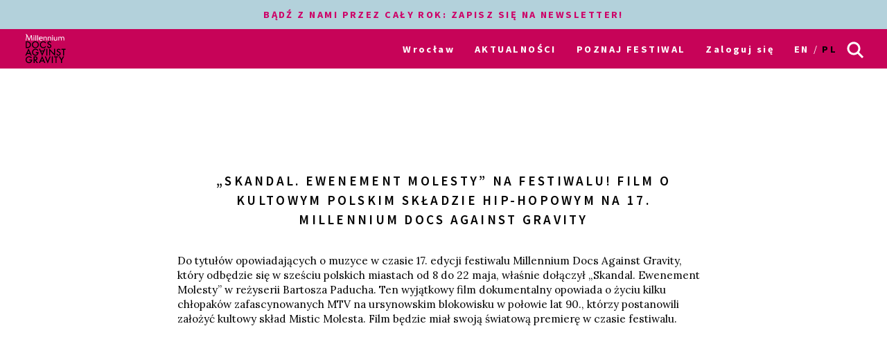

--- FILE ---
content_type: text/html; charset=UTF-8
request_url: https://mdag.pl/20/pl/Wroclaw/news/%25E2%2580%259ESkandal.-Ewenement-Molesty%25E2%2580%259D-na-festiwalu%2521-Film-o-kultowym-polskim-skladzie-hip-hopowym-na-17.-Millennium-Docs-Against
body_size: 13012
content:



<!DOCTYPE html>
<html lang="pl-PL">
<head>
    <meta http-equiv="content-type" content="text/html; charset=UTF-8">
    <!-- ::::::::::::::::::::::::::::::::::::::::::::::::::::::::::::::::::::::::::::::::::::::::::::::::::::::: -->
    <meta name="web_author" content="Design by: Marta Lissowska, Underscores.me coded by dadmor@gmail.com and reorganized by GsiTeK">
    <!-- ::::::::::::::::::::::::::::::::::::::::::::::::::::::::::::::::::::::::::::::::::::::::::::::::::::::: -->
    <meta charset="UTF-8">
    <meta name="viewport" content="width=device-width, initial-scale=1">
    <meta name="google-site-verification" content="ckA5av-Wprfp6npbfppGxgo3YVsU69fSN6zoDZ9Twnw">
    <meta name="description" content="Festiwal Filmowy Millennium Docs Against Gravity to największy festiwal filmów dokumentalnych w Polsce, odbywający się w 7 miastach. 18. edycja odbywa się w dn. 3-12 września 2021 r. w kinach i 16 września – 3 października online."/>
    <link rel="profile" href="http://gmpg.org/xfn/11">

    <title>23. Festiwal Filmowy Millennium Docs Against Gravity – „Skandal. Ewenement Molesty” na festiwalu! Film o kultowym polskim składzie hip-hopowym na 17. Millennium Docs Against Gravity</title>

    <!-- Social Warfare v2.3.2 https://warfareplugins.com -->
<!--
    <style>@font-face {font-family: "sw-icon-font";src:url("http://docsag.pl/wp-content/plugins/social-warfare/fonts/sw-icon-font.eot?ver=2.3.2");src:url("http://docsag.pl/wp-content/plugins/social-warfare/fonts/sw-icon-font.eot?ver=2.3.2#iefix") format("embedded-opentype"),url("http://docsag.pl/wp-content/plugins/social-warfare/fonts/sw-icon-font.woff?ver=2.3.2") format("woff"), url("http://docsag.pl/wp-content/plugins/social-warfare/fonts/sw-icon-font.ttf?ver=2.3.2") format("truetype"),url("http://docsag.pl/wp-content/plugins/social-warfare/fonts/sw-icon-font.svg?ver=2.3.2#1445203416") format("svg");font-weight: normal;font-style: normal;}</style>
-->
    <!-- Social Warfare v2.3.2 https://warfareplugins.com -->

    <link rel="dns-prefetch" href="http://s.w.org/">
    <link rel="stylesheet" id="under-world-style-css" href="/css/normalize.css" type="text/css" media="all">
    <link rel="stylesheet" href="/font-awesome-4.7.0/css/font-awesome.css" type="text/css" media="all">
        <link rel="stylesheet" href="https://cdnjs.cloudflare.com/ajax/libs/font-awesome/4.7.0/css/font-awesome.min.css">

    <link type="text/css" rel="stylesheet" href="/js/lightslider-master/src/css/lightslider.css" />
    <script type="text/javascript" src="/jquery/jquery-3.3.1.min.js"></script>
    <script src="/js/lightslider-master/src/js/lightslider.js"></script>

    <script type="text/javascript">
        $(document).ready(function() {
            $("#light-slider").lightSlider({
                item: 1,
                autoWidth: false,
                slideMove: 1, // slidemove will be 1 if loop is true
                slideMargin: 1,

                addClass: '',
                mode: "slide",
                useCSS: true,
                cssEasing: 'ease', //'cubic-bezier(0.25, 0, 0.25, 1)',//
                easing: 'linear', //'for jquery animation',////

                speed: 400, //ms'
                auto: false,
                pauseOnHover: false,
                loop: false,
                slideEndAnimation: true,
                pause: 2000,

                keyPress: false,
                controls: true,
                prevHtml: '',
                nextHtml: '',

                rtl:false,
                adaptiveHeight:false,

                vertical:false,
                verticalHeight: 100,
                vThumbWidth:200,

                thumbItem:10,
                pager: true,
                gallery: false,
                galleryMargin: 1,
                thumbMargin: 1,
                currentPagerPosition: 'middle',

                enableTouch:true,
                enableDrag:true,
                freeMove:true,
                swipeThreshold: 40,

                responsive : [],

                onBeforeStart: function (el) {},
                onSliderLoad: function (el) {},
                onBeforeSlide: function (el) {},
                onAfterSlide: function (el) {},
                onBeforeNextSlide: function (el) {},
                onBeforePrevSlide: function (el) {}
            });
        });
    </script>
    <style type="text/css">
        img.wp-smiley,
        img.emoji {
            display: inline !important;
            border: none !important;
            box-shadow: none !important;
            height: 1em !important;
            width: 1em !important;
            margin: 0 .07em !important;
            vertical-align: -0.1em !important;
            background: none !important;
            padding: 0 !important;
        }
    </style>
    <link rel="stylesheet" id="taxonomy-image-plugin-public-css" href="/css/style_003.css?v4" type="text/css" media="screen">
<!--
    <link rel="stylesheet" id="social_warfare-css" href="/css/style.css?v2" type="text/css" media="all">
-->
    <link rel="stylesheet" id="under-world-style-css" href="/css/style_002.css?v4" type="text/css" media="all">
    <link rel="stylesheet" id="generated-style-css" href="/css/oldStyle.css?v4" type="text/css" media="all">
    <link rel="stylesheet" id="wppb_stylesheet-css" href="/css/style-front-end.css?v4" type="text/css" media="all">

    
    
    <!-- OG: 2.5.1 -->
    <meta property="og:site_name" content="Festiwal Filmowy Millennium Docs Against Gravity">
    <meta property="og:url" content="https%3A%2F%2Fmdag.pl%2F20%2Fpl%2FWroclaw%2Fnews%2F%2525E2%252580%25259ESkandal.-Ewenement-Molesty%2525E2%252580%25259D-na-festiwalu%252521-Film-o-kultowym-polskim-skladzie-hip-hopowym-na-17.-Millennium-Docs-Against">
    <meta property="og:title" content="„Skandal. Ewenement Molesty” na festiwalu! Film o kultowym polskim składzie hip-hopowym na 17. Millennium Docs Against Gravity">
    <meta property="og:description" content="Do tytułów opowiadających o muzyce w czasie 17. edycji festiwalu Millennium Docs Against Gravity, który odbędzie się w sześciu polskich miastach od 8 do 24 maja, właśnie dołączył „Skandal. Ewenement Molesty” w reżyserii Bartosza Paducha. Ten wyjątkowy film dokumentalny opowiada o życiu kilku chłopaków zafascynowanych MTV na ursynowskim blokowisku w połowie lat 90., którzy postanowili założyć kultowy skład Mistic Molesta. Film będzie miał swoją światową premierę w czasie festiwalu.">
    <meta property="og:type" content="article">
    <meta property="og:locale" content="pl_PL">
            <meta property="og:image" content="https://mdag.pl/uploads/news/E2809ESkandal.-Ewenement-MolestyE2809D-na-festiwalu21-Film-o-kultowym-polskim-skladzie-hip-hopowym-na-17.-Millennium-Docs-Against5e4bb498a80a1.jpeg" />
        <meta property="og:image:width" content="1500" />
        <meta property="og:image:height" content="1000" />
        <meta name="twitter:image" content="https://mdag.pl/uploads/news/E2809ESkandal.-Ewenement-MolestyE2809D-na-festiwalu21-Film-o-kultowym-polskim-skladzie-hip-hopowym-na-17.-Millennium-Docs-Against5e4bb498a80a1.jpeg">
        <meta name="twitter:card" content="summary">
    <meta name="twitter:title" content="„Skandal. Ewenement Molesty” na festiwalu! Film o kultowym polskim składzie hip-hopowym na 17. Millennium Docs Against Gravity">
    <meta name="twitter:description" content="Do tytułów opowiadających o muzyce w czasie 17. edycji festiwalu Millennium Docs Against Gravity, który odbędzie się w sześciu polskich miastach od 8 do 24 maja, właśnie dołączył „Skandal. Ewenement Molesty” w reżyserii Bartosza Paducha. Ten wyjątkowy film dokumentalny opowiada o życiu kilku chłopaków zafascynowanych MTV na ursynowskim blokowisku w połowie lat 90., którzy postanowili założyć kultowy skład Mistic Molesta. Film będzie miał swoją światową premierę w czasie festiwalu.">

    <meta name="twitter:domain" content="https://mdag.pl">


    <style type="text/css">
        .recentcomments a{
            display:inline !important;
            padding:0 !important;
            margin:0 !important;
        }
    </style>

    <!--[if lte IE 10]>
    <style>
        #promo-slider{
            display:none;
        }
        .pre-f-1, .pre-f-2{
            float:left;
        }
        .home article{display:block; float:left; width:33.33%;}
    </style>
    <![endif]-->

    <!-- Google Tag Manager -->
    <script>(function(w,d,s,l,i){w[l]=w[l]||[];w[l].push({'gtm.start':
                new Date().getTime(),event:'gtm.js'});var f=d.getElementsByTagName(s)[0],
            j=d.createElement(s),dl=l!='dataLayer'?'&l='+l:'';j.async=true;j.src=
            'https://www.googletagmanager.com/gtm.js?id='+i+dl;f.parentNode.insertBefore(j,f);
        })(window,document,'script','dataLayer','GTM-MPMX22B');</script>
    <!-- End Google Tag Manager -->

    

</head>

<body class="post-template-default single single-post single-format-standard">
<!-- Google Tag Manager (noscript) -->
<noscript><iframe src="https://www.googletagmanager.com/ns.html?id=GTM-MPMX22B" height="0" width="0" style="display:none;visibility:hidden"></iframe></noscript>
<!-- End Google Tag Manager (noscript) -->

<div id="infoModal2" class="modal"><div class="modal-content" style="min-height:200px"><span class="infoClose2"><img src="/old/agravity/krzyzyk-popup.svg" width="20"></span><a id="modal-more2" class="more-btn" style="display:none">Pełny opis</a><div id="myModalContent2"></div></div></div>

    <div id="page" class="hfeed site">

        <header id="masthead" class="site-header" role="banner">
            <div class="site-logotype">




                <nav id="site-navigation" class="main-navigation " role="navigation" onmouseleave="menu_out();" style="">

                    <a href="/23/pl/Wroclaw/homepage">
                        <img id="small-logo" class="small-logo" src="/img/logo%2520M%2520DAG%2520male.svg">
                    </a>


                    <button class="menu-toggle" aria-controls="primary-menu" aria-expanded="false"></button>


                    <div class="menu-warszawa-en-container podcast-top-stripe">
    <div>
                    <a href="https://vod.mdag.pl/pl/newsletter" target="_blank">
                BĄDŹ Z NAMI PRZEZ CAŁY ROK: ZAPISZ SIĘ NA NEWSLETTER!
            </a>
        
    </div>
</div>
<div id="menu-core" class="menu-warszawa-en-container">
    <ul  class="menu nav-menu" aria-expanded="false">
        <li class="menu-item menu-item-type-custom menu-item-object-custom menu-item-home menu-item-has-children" aria-haspopup="true"><a href="/23/pl/Wroclaw/homepage">Wrocław</a>
                        <ul class="sub-menu">
                                <li class="menu-item menu-item-type-custom menu-item-object-custom menu-item-home"><a href="/23/pl/warszawa/homepage">Warszawa</a></li>
                                <li class="menu-item menu-item-type-custom menu-item-object-custom menu-item-home"><a href="/23/pl/Wroclaw/homepage">Wrocław</a></li>
                                <li class="menu-item menu-item-type-custom menu-item-object-custom menu-item-home"><a href="/23/pl/Gdynia/homepage">Gdynia</a></li>
                                <li class="menu-item menu-item-type-custom menu-item-object-custom menu-item-home"><a href="/23/pl/Katowice/homepage">Katowice</a></li>
                                <li class="menu-item menu-item-type-custom menu-item-object-custom menu-item-home"><a href="/23/pl/Poznan/homepage">Poznań</a></li>
                                <li class="menu-item menu-item-type-custom menu-item-object-custom menu-item-home"><a href="/23/pl/Bydgoszcz/homepage">Bydgoszcz</a></li>
                                <li class="menu-item menu-item-type-custom menu-item-object-custom menu-item-home"><a href="/23/pl/lodz/homepage">Łódź</a></li>
                            </ul>
                    </li>

                        <li id="menu-item-1" class=" menu-item menu-item-type-post_type menu-item-object-page current-menu-item page_item current_page_item"><a href="/23/pl/Wroclaw/aktualnosci">AKTUALNOŚCI</a>
                                    </li>
                        <li id="menu-item-2" class="menu-item-has-children menu-item menu-item-type-post_type menu-item-object-page current-menu-item page_item current_page_item"><a href="#">POZNAJ FESTIWAL</a>
                                            <ul class="sub-menu">
                                                            <li id="menu-item-181" class="menu-item menu-item-type-custom menu-item-object-custom"><a href="/23/pl/Wroclaw/page/O-festiwalu-14">O festiwalu</a></li>
                                                            <li id="menu-item-182" class="menu-item menu-item-type-custom menu-item-object-custom"><a href="https://www.communication.mdag.pl/home-pl">Komunikacja MDAG</a></li>
                                                            <li id="menu-item-183" class="menu-item menu-item-type-custom menu-item-object-custom"><a href="/23/pl/Wroclaw/page/Partnerzy-festiwalu-9">Partnerzy festiwalu</a></li>
                                                            <li id="menu-item-184" class="menu-item menu-item-type-custom menu-item-object-custom"><a href="/23/pl/Wroclaw/page/Informacje">Inormacje praktyczne</a></li>
                                                    </ul>
                                    </li>
        
        <li class="menu-item menu-item-type-custom menu-item-object-custom menu-item-home">
                            <a href="/23/pl/Wroclaw/userAuth">Zaloguj się</a>
                    </li>

        <li class="lang-item lang-item-8 lang-item-en lang-item-first "><a hreflang="en-GB" href="/23/en/Wroclaw/news/%25E2%2580%259ESkandal.-Ewenement-Molesty%25E2%2580%259D-na-festiwalu%2521-Film-o-kultowym-polskim-skladzie-hip-hopowym-na-17.-Millennium-Docs-Against" lang="en-GB">en</a></li>
        <li class="lang-item lang-item-11 lang-item-pl current-lang"><a hreflang="pl-PL" href="/23/pl/Wroclaw/news/%25E2%2580%259ESkandal.-Ewenement-Molesty%25E2%2580%259D-na-festiwalu%2521-Film-o-kultowym-polskim-skladzie-hip-hopowym-na-17.-Millennium-Docs-Against" lang="pl-PL">pl</a></li>

    </ul>
</div>


<ul id="menu-s-ico">
    <li class="menu-item-has-children">
        <svg xmlns="http://www.w3.org/2000/svg" style="">
            <path class="st0" d="M24.1,21.9l-6.4-6.4c1.1-1.6,1.8-3.5,1.8-5.6c0-5.2-4.3-9.5-9.5-9.5S0.5,4.8,0.5,10s4.3,9.5,9.5,9.5
									c2.1,0,4-0.7,5.6-1.8l6.4,6.4L24.1,21.9z M3.5,10c0-3.6,2.9-6.5,6.5-6.5s6.5,2.9,6.5,6.5s-2.9,6.5-6.5,6.5S3.5,13.6,3.5,10z"></path>
        </svg>
    </li>

    <form method="get" id="searchform" action="/23/pl/Wroclaw/searchResult">
        <input style="" value="" name="searchString" type="text">
        <button type="submit" id="searchsubmit"><svg xmlns="http://www.w3.org/2000/svg" style="">
                <path class="st0" d="M24.1,21.9l-6.4-6.4c1.1-1.6,1.8-3.5,1.8-5.6c0-5.2-4.3-9.5-9.5-9.5S0.5,4.8,0.5,10s4.3,9.5,9.5,9.5
									c2.1,0,4-0.7,5.6-1.8l6.4,6.4L24.1,21.9z M3.5,10c0-3.6,2.9-6.5,6.5-6.5s6.5,2.9,6.5,6.5s-2.9,6.5-6.5,6.5S3.5,13.6,3.5,10z"></path>
            </svg></button>
    </form>

</ul>


<script>
    var classname = document.getElementsByClassName("menu-item-has-children");
    if(window.innerWidth <= 640) {

        window.onload = function () {

            var arr = Array.from(document.getElementsByClassName("menu-item-has-children"));

            arr.forEach(
                function (elementParent) {
                    elementParent.childNodes.forEach(
                        function (element) {
                            if(element.classList == "sub-menu") {

                                var newElement = document.createElement('img');
                                newElement.className = 'mobileMenuArrow';
                                newElement.src = '/old/img/arrowDown.svg';
                                newElement.setAttribute("height", "10");
                                newElement.setAttribute("width", "20");
                                newElement.setAttribute("alt", ">");
                                elementParent.childNodes[0].appendChild(newElement);

                                console.log(elementParent.childNodes);

                            }
                        }
                    )
                }
            )

        }


        /*
         if (document.getElementsByClassName("menu-item-has-children").childNodes[1]) {
         classname.style.backgroundColor = 'black';
         }
         */

        console.log('640 init');

        for (var i = 0; i < classname.length; i++) {
            classname[i].addEventListener("click", function(event){

                if(event.target.tagName == "IMG") {
                    var target = event.target.parentNode;
                } else {
                    var target = event.target;
                }

                var sub = document.getElementsByClassName("sub-menu");
                for (i = 0; i < sub.length; i++) {
                    sub[i].style.display = "none";
                }

                if (target.getElementsByTagName("IMG")[0].datasrc != '1') {
                    target.getElementsByTagName("IMG")[0].src = '/old/img/arrowUp.svg';
                    target.parentNode.getElementsByClassName("sub-menu")[0].style.display = 'block';
                    target.getElementsByTagName("IMG")[0].datasrc = '1';
                } else {
                    target.getElementsByTagName("IMG")[0].src = '/old/img/arrowDown.svg';
                    target.parentNode.getElementsByClassName("sub-menu")[0].style.display = 'none';
                    target.getElementsByTagName("IMG")[0].datasrc = '0'
                }


                event.preventDefault();


                /*var sub =  this.getElementsByClassName("sub-menu");
                 sub[0].setAttribute(
                 "style", "display:block !important; opacity:1;");*/
            });
        }
    } else {
        var menu_out = function(){
            if (document.getElementById('content') != null) {
                //document.getElementById('content').style['margin-top'] = '0px';
            }
            /*document.getElementById('small-logo').setAttribute(
             "style", "opacity:0;");*/

            if (document.getElementById('main-logo') != null) {
                document.getElementById('main-logo').style.opacity = '1';
            }
        }
        var myFunction = function() {
            var selects = document.getElementsByClassName("sub-menu");
            for(var i =0, il = selects.length;i<il;i++){

            }
            var sub =  this.getElementsByClassName("sub-menu");
            if (selects) {
                if (document.getElementById('content') != null && sub != null) {
                    //document.getElementById('content').style['margin-top'] = sub[0].offsetHeight - 60 + "px";
                }
                /*document.getElementById('small-logo').setAttribute(
                 "style", "opacity:1;");*/
                if (document.getElementById('main-logo') != null) {
                    //document.getElementById('main-logo').style.opacity = '0';
                }
            }
        };
        for (var i = 0; i < classname.length; i++) {
            classname[i].addEventListener('mouseover', myFunction, false);
        }
    }
</script>



                </nav><!-- #site-navigation -->




                <br>


            </div>
        </header><!-- #masthead -->


        
    <div id="content" class="site-content" style="">

        <style>
            .single-movies h2.entry-title {
                color: #fff;
            }
        </style>

        <div id="primary" class="content-area">
            <main id="main" class="site-main" role="main">

                <div id="single-header-title" class="guest-header-title">
                    <!--
                    <h2>18-02-2020</h2>
                    -->
                    <h1 class="entry-title">
                                                    „Skandal. Ewenement Molesty” na festiwalu! Film o kultowym polskim składzie hip-hopowym na 17. Millennium Docs Against Gravity
                                            </h1>
                </div>


                                                                               
                <header class="entry-header news-header">
                    
                    <div>
                        <div id="single-header-post-title">
                        </div>
                    </div>
                </header>

                

                <!-- ########################################################################### -->

                <article id="post"
                         class=" post type-post status-publish format-standard has-post-thumbnail hentry linki-gabi">
                    <div class="entry-content">
                        <div>
                                                            <p style="margin-left:0cm; margin-right:0cm">Do tytuł&oacute;w opowiadających o muzyce w czasie 17. edycji festiwalu Millennium Docs Against Gravity, kt&oacute;ry odbędzie się w sześciu polskich miastach od 8 do 22 maja, właśnie dołączył &bdquo;Skandal. Ewenement Molesty&rdquo; w reżyserii Bartosza Paducha. Ten wyjątkowy film dokumentalny opowiada o życiu kilku chłopak&oacute;w zafascynowanych MTV na ursynowskim blokowisku w połowie lat 90., kt&oacute;rzy postanowili założyć kultowy skład Mistic Molesta. Film będzie miał swoją&nbsp;światową premierę w czasie festiwalu.</p>

<p style="margin-left:0cm; margin-right:0cm"><iframe allow="accelerometer; autoplay; encrypted-media; gyroscope; picture-in-picture" allowfullscreen="" frameborder="0" height="315" src="https://www.youtube.com/embed/HxeeggbpAMA" width="560"></iframe></p>

<p style="margin-left:0cm; margin-right:0cm">Niezwykłe materiały archiwalne pozwalają nam przenieść się do szarej rzeczywistości przechodzącej transformację Polski, przeciw kt&oacute;rej chłopaki z Molesty się buntowali. Ich szczerość od razu pokochali ludzie, a skład szybko zyskał status legendarnego. Film Paducha bierze swoją nazwę od debiutanckiej płyty Molesty &ndash; &bdquo;Skandal&rdquo;. Tego składu słuchali wszyscy, a ich teksty stały się dla młodych ludzi wyznacznikiem wartości moralnych.</p>

<p style="margin-left:0cm; margin-right:0cm">Co obecnie dzieje się z artystami, kt&oacute;rzy zaczynali w Moleście? Tw&oacute;rcom filmu udaje się do nich dotrzeć, a oni w bardzo emocjonalnych wypowiedziach wracają do swoich początk&oacute;w i opowiadają nie tylko o swoich muzycznych doświadczeniach z tamtego czasu, ale także o swoim życiu. Co pozostało z ich dawnych ideał&oacute;w?</p>

<p style="margin-left:0cm; margin-right:0cm">&bdquo;Skandal. Ewenement Molesty&rdquo; to prawdziwy wehikuł czasu, kt&oacute;ry pozwala przenieść się do lat, kiedy wszystko było proste, a kumple byli kimś więcej niż rodzina. Podczas Millennium Docs Against Gravity przeniesiemy się do tamtych czas&oacute;w także za sprawą wyjątkowego koncertu.</p>

<p style="margin-left:0cm; margin-right:0cm; text-align:justify">To dopiero pierwsze nowości, kt&oacute;rych podczas 17. edycji Millennium Docs Against Gravity nie zabraknie! Niedługo podamy kolejne informacje i filmy z tegorocznego programu.</p>

<p style="margin-left:0cm; margin-right:0cm"><strong>Festiwal Millennium Docs Against Gravity odb</strong><strong>ędzie się w sześciu polskich miastach &ndash;&nbsp; od 4 do 13 września w Warszawie, Wrocławiu, Katowicach, Poznaniu, Bydgoszczy. O datach, w jakich festiwal odbędzie się w Gdyni, poinformujemy wkr&oacute;tce.</strong></p>
                            
                        </div>
                    </div><!-- .entry-content -->


                    <footer class="entry-footer">


                    </footer><!-- .entry-footer -->
                </article><!-- #post-## -->


            </main><!-- #main -->
        </div><!-- #primary -->


    </div>

    <!-- Your share button code -->
    <div class="entry-content socialContainer">
        <a href="http://www.facebook.com/sharer/sharer.php?p[url]=https%3A%2F%2Fmdag.pl%2F20%2Fpl%2FWroclaw%2Fnews%2F%2525E2%252580%25259ESkandal.-Ewenement-Molesty%2525E2%252580%25259D-na-festiwalu%252521-Film-o-kultowym-polskim-skladzie-hip-hopowym-na-17.-Millennium-Docs-Against" target="_blank">
            <div class="divfacebook">
                <i class="fa fa-facebook-square"></i>
            </div>
        </a>
        <a href="https://twitter.com/intent/tweet?url=https%3A%2F%2Fmdag.pl%2F20%2Fpl%2FWroclaw%2Fnews%2F%2525E2%252580%25259ESkandal.-Ewenement-Molesty%2525E2%252580%25259D-na-festiwalu%252521-Film-o-kultowym-polskim-skladzie-hip-hopowym-na-17.-Millennium-Docs-Against&via=againstxgravity" target="_blank">
            <div class="divtwitter">
                <i class="fa fa-twitter-square"></i>
            </div>
        </a>
    </div>




        <div class="section"> &nbsp; </div>

        <div id="prefooter">
            <a href="https://shop.mdag.pl" class="pre-f-1" style="background-image:url('/old/agravity/DOC-SHOP.png'); background-size:cover;">
                <div class="doc-shop"></div>
                <div style="z-index:10">
                    <div class="entry-title">SHOP.MDAG.PL</div>
                    <div class="decorator-line"></div>
                    <div class="box-description">Akcesoria, koszulki, filmy DVD, książki</div>
                </div>
            </a>
            <div class="pre-f-1">
                <div class="entry-title">NEWSLETTER</div>
                <div class="decorator-line"></div>
                <div class="box-description">Zapisz się do newslettera</div>

                <form name="appbundle_newsletter_form" method="post" class="newsletterForm">
<input type="email" id="appbundle_newsletter_form_email" name="appbundle_newsletter_form[email]" required="required" class="email form-control" placeholder="Adres e-mail" />
<br>
<input src="/img/strzalka%252040%2520px%2520biala.svg" name="image" type="image">
<input type="hidden" id="appbundle_newsletter_form__token" name="appbundle_newsletter_form[_token]" value="60iIgmlmCK4EWkckx2S6XzhNzCHkhemBwdI5xryuY28" /></form>

<script>
    var modal2 = document.getElementById('infoModal2');
    var content2 = document.getElementById('myModalContent2');
    var close2 = document.getElementsByClassName("infoClose2")[0];

    

    close2.onclick = function() {
        modal2.style.display = "none";
    }
</script>



            </div>
            <div class="pre-f-2">
                <a class="pre-f-2-2 box-description" target="_blank" href="https://www.youtube.com/MillenniumDocsAgainstGravityFilmFestival">
                    <img style="width:auto; height:80%" src="/img/youtuba%252063x44px.svg">
                    <div class="sub">YouTube</div>
                    <div></div>
                </a>
                <div class="pre-f-2-3">
                    <a class="pre-f-2-3-1 box-description" target="_blank" href="https://www.instagram.com/millenniumdocsagainstgravity/">
                        <img style="width:auto; height:80%" src="/img/instagram%252044px.svg">
                        <div class="sub">Instagram</div>
                    </a>
                    <a class="pre-f-2-3-1 box-description" target="_blank" href="https://www.facebook.com/MillenniumDocsAgainstGravity/">
                        <img style="width:auto; height:80%" src="/img/fb%252044px.svg">
                        <div class="sub">Facebook</div>
                    </a>
                    <a class="pre-f-2-3-1 box-description" target="_blank" href="https://twitter.com/againstxgravity">
                        <img style="width:auto; height:80%" src="/img/twitter%252044px.svg">
                        <div class="sub">Twitter</div>
                    </a>
                </div>
            </div>
        </div>

        <footer id="colophon" class="site-footer" role="contentinfo" style="background-color: #fff; color: #000;">
            <div class="site-info1">
                <div class="first-div">
                    <a href="http://againstgravity.pl/">

                        <svg version="1.1" id="Layer_1" xmlns="http://www.w3.org/2000/svg" xlink="http://www.w3.org/1999/xlink" x="0px" y="0px" width="60" height="100" viewBox="34.087 -20 527.105 881.891" enable-background="new 34.087 -20 527.105 881.891" xml:space="preserve">
                    <g>
                        <rect x="54.087" fill="#FFFFFF" stroke="#FFFFFF" stroke-width="40" stroke-miterlimit="10" width="487.105" height="841.891"></rect>
                        <g>
                            <path fill="#009FE3" d="M85.483,29.662v411.411c0,0,59.516,116.143,212.254,116.143s212.446-116.143,212.446-116.143V29.662
                                H85.483z"></path>
                            <path d="M509.99,588.032H85.483v-85.71c0,0,57.204,64.908,212.254,64.908c155.049,0,212.446-64.908,212.446-64.908v85.71H509.99z"></path>
                            <path fill="#FFFFFF" d="M297.737,84.94c59.708,0,108.245,48.344,108.245,108.246c0,94.378-108.245,245.19-108.245,335.523
                                c0-90.333-108.246-241.145-108.246-335.523C189.683,133.285,238.028,84.94,297.737,84.94z"></path>
                            <path fill="#83D0F5" d="M297.929,108.631c49.308,0,89.178,42.374,89.178,94.571c0,82.436-89.178,214.18-89.178,292.957
                                c0-78.776-89.178-210.713-89.178-292.957C208.751,151.005,248.621,108.631,297.929,108.631z"></path>
                            <path fill="#FFFFFF" d="M298.507,161.598c46.996-6.548,87.443,25.81,87.443,76.658c0,75.31-88.021,181.244-88.021,267.533
                                c0-80.703-63.753-182.785-63.753-257.902C234.368,197.423,265.764,166.221,298.507,161.598z"></path>
                            <path fill="#FFFFFF" d="M388.647,235.752c0,41.988-33.898,75.888-75.887,75.888s-75.888-33.899-75.888-75.888
                                c0-41.989,34.092-75.888,75.888-75.888S388.647,193.764,388.647,235.752z"></path>
                            <g>
                                <path d="M122.656,699.745l-2.504-22.535h-13.482l-2.504,22.535h-21.38l13.676-91.488h34.092l14.06,91.488H122.656z
                                     M113.603,618.657l-5.008,43.145h9.631L113.603,618.657z"></path>
                                <path d="M204.322,695.315c-5.008,5.393-11.941,5.393-22.343,5.393c-10.593,0-17.72,0-22.728-5.393
                                    c-4.43-4.815-4.815-11.171-4.815-20.417v-42.373c0-9.053,0.386-15.409,4.815-20.225c4.623-5.008,11.749-5.585,22.728-5.585
                                    c10.786,0,17.72,0.577,22.15,5.585c4.237,4.623,4.622,11.172,4.622,20.225v4.814h-20.224v-7.704c0-5.393-1.349-6.549-6.356-6.549
                                    s-6.355,1.156-6.355,6.549v48.152c0,5.2,1.348,6.356,6.355,6.356s6.356-1.156,6.356-6.356v-11.749h-6.163v-16.372h26.58v25.039
                                    C209.137,684.145,208.751,690.5,204.322,695.315z"></path>
                                <path d="M256.518,699.745l-2.504-22.535h-13.482l-2.504,22.535h-21.572l13.676-91.488h34.092l14.061,91.488H256.518z
                                     M247.273,618.657l-5.008,43.145h9.631L247.273,618.657z"></path>
                                <path d="M288.491,699.745v-91.488h21.379v91.488H288.491z"></path>
                                <path d="M361.104,699.745l-16.757-74.347l1.349,74.347h-19.261v-91.488h30.047l16.564,72.228l-1.156-72.228h19.262v91.488
                                    H361.104z"></path>
                                <path d="M432.369,700.708h-5.586c-18.104,0-23.69-5.2-23.69-21.765v-10.016h19.646v8.86c0,5.008,1.733,6.549,6.164,6.549
                                    c5.008,0,6.355-1.541,6.355-6.741v-6.356c0-2.889-0.192-5.008-1.733-6.934c-2.889-3.467-8.282-3.467-15.023-5.394
                                    c-12.134-3.467-15.601-8.859-15.601-21.379v-8.475c0-15.602,5.008-22.15,21.379-22.15h6.356c9.438,0,15.794,1.541,19.646,5.2
                                    c3.66,3.467,3.853,8.668,3.853,16.18v7.126h-18.876v-5.586c0-5.777-1.155-7.126-5.778-7.126c-4.43,0-5.778,1.349-5.778,6.356
                                    v5.971c0,8.089,5.586,7.896,16.564,10.979c11.942,3.467,15.409,8.475,15.409,20.994v12.327
                                    C455.483,694.545,448.74,700.708,432.369,700.708z"></path>
                                <path d="M495.738,624.436v75.117h-21.38v-75.117h-14.253v-16.372h50.078v16.372H495.738z"></path>
                                <path fill="#009FE3" d="M135.561,806.836c-4.815,5.393-11.942,5.393-22.343,5.393c-10.594,0-17.913,0-22.921-5.393
                                    c-4.43-4.815-4.814-11.364-4.814-20.417v-42.374c0-9.053,0.385-15.408,4.814-20.224c4.623-5.008,11.749-5.586,22.921-5.586
                                    c10.786,0,17.72,0.578,22.149,5.586c4.237,4.623,4.623,11.171,4.623,20.224v4.815h-20.224v-7.704
                                    c0-5.394-1.349-6.356-6.356-6.356s-6.549,1.156-6.549,6.356v48.152c0,5.393,1.349,6.548,6.549,6.548
                                    c5.008,0,6.356-1.155,6.356-6.548v-11.75h-6.164v-16.371h26.58v25.039C140.183,795.664,139.798,802.021,135.561,806.836z"></path>
                                <path fill="#009FE3" d="M197.388,771.203c9.63,1.348,14.253,6.549,14.253,15.986v24.076h-20.994v-23.113
                                    c0-6.549-2.119-8.282-8.282-8.282h-3.468v31.396h-21.379v-91.489h22.149c23.306,0,32.551,3.467,32.551,23.498v10.401
                                    C212.026,764.27,207.788,769.277,197.388,771.203z M190.839,742.312c0-5.393-1.733-6.549-6.934-6.549h-5.201v28.313h5.201
                                    c5.2,0,6.934-1.155,6.934-6.549V742.312z"></path>
                                <path fill="#009FE3" d="M264.8,811.073l-2.504-22.535h-13.482l-2.504,22.535h-21.379l13.675-91.489h34.092l14.061,91.489H264.8z
                                     M255.555,730.178l-5.008,43.144h9.631L255.555,730.178z"></path>
                                <path fill="#009FE3" d="M341.266,811.073h-34.284l-12.712-91.489h21.957l7.896,80.125l8.09-80.125h21.957L341.266,811.073z"></path>
                                <path fill="#009FE3" d="M368.423,811.073v-91.489h21.38v91.489H368.423z"></path>
                                <path fill="#009FE3" d="M436.029,735.956v75.117H414.65v-75.117h-14.253v-16.372h49.885v16.372H436.029z"></path>
                                <path fill="#009FE3" d="M493.811,781.411v29.662h-21.379v-29.662l-18.876-61.827h21.572l8.86,41.411l8.282-41.411h20.224
                                    L493.811,781.411z"></path>
                            </g>
                            <path fill="#FFFFFF" d="M248.621,171.614c-5.008,11.557-15.794,17.72-24.461,14.061c-8.668-3.66-11.557-15.987-6.741-27.351
                                c4.814-11.364,15.794-17.72,24.461-14.06C250.355,147.923,253.437,160.25,248.621,171.614z"></path>
                        </g>
                    </g>
                    </svg>
                    </a>
                    <img style="" src="/img/footer/logo_okonakino.svg">
                </div>
                <div class="line" style="border-top: 1px solid #000;">AGAINST GRAVITY (c) 2004-2025</div>
            </div>
            <div class="site-info2">
                <div>
                    AGAINST GRAVITY<br>
                    <p>ul. Bukowińska 26C / 12<br>
                        02-703 Warszawa<br>
                        tel./fax: +48 22 566 37 99<br>
                        kontakt@againstgravity.pl</p>
                </div>
                <div class="line" style="border-top: 1px solid #000;">
                     KONTAKT                 </div>
            </div>
            <div class="site-info2">
                <div class="site-info3-1-0">
		    <a href="https://www.bankmillennium.pl/" target="_blank"><img style="width:100%; height:auto; background-color: #C70358; margin-bottom: 1em;"src="/img/logo%2520millennium%2520stopka.svg"></a>
                    <div class="footer-text"></div>
                </div>
                <div class="line" style="border-top: 1px solid #000;">
                     MECENAS FESTIWALU                 </div>
            </div>
            <div class="site-info3" style="width: 49.66%; flex: 0 0 49.66%; -webkit-flex: 0 0 49.66%;">
                <div class="site-info3-1">
                    <div>
                        <div class="site-info3-1-1">
                            <img style="width:10em; height:auto; margin:0.3em;" src="/img/footer/logo_mkidn.svg">
                            <img style="width:12em; height:auto; margin:0.3em;" src="/img/footer/filmoteka.png">
                            <img style="width:6em; height:auto; margin:0.3em; margin-right: 1em;" src="/img/footer/logo_warszawa.svg">
                            <img style="width:6em; height:auto; margin:0.3em; margin-right: 1em;" src="/img/footer/logo_kreatywnaeuropa.svg">
                            <img style="width:5em; height:auto; margin:0.3em; margin-right: 1em;" src="/img/footer/logo_visa.svg">
                            <img style="width:6em; height:auto; margin:0.3em; margin-right: 1em;" src="/img/footer/logo_pisf.svg">
                            <img style="width:6em; height:auto; margin:0.3em; margin-right: 1em;" src="/img/footer/logo_canalplus.png">

                        </div>
                        <div class="footer-text"></div>
                    </div>
                    <div>
                        <div class="footer-text"></div>
                    </div>
                    <div>
                        <div class="footer-text"></div>
                    </div>
                </div>
                <div class="line" style="border-top: 1px solid #000;">
                     WSPÓŁFINANSOWANIE                 </div>
            </div>
        </footer>
    </div>

    <style>

        /* MODAL */
        /* The Modal (background) */
        .modal {
            display: none; /* Hidden by default */
            position: fixed; /* Stay in place */
            z-index: 200; /* Sit on top */
            left: 0;
            top: 0;
            width: 100%; /* Full width */
            height: 100%; /* Full height */
            overflow: auto; /* Enable scroll if needed */
            background-color: rgb(0,0,0); /* Fallback color */
            background-color: rgba(0,0,0,0.4); /* Black w/ opacity */
        }
        .modal-title{
            text-transform: uppercase;
            font-weight:bold;
            font-size: 1.2em;
        }
        .modal-title-ang{
            font-style: italic;
            font-family: 'Lora', sans-serif;
            margin: 0;
        }
        .modal-movie-meta{
            letter-spacing: 0.1em;
            margin: 5px 0;
            font-family: 'Lora', sans-serif;
        }
        .modal-content-desc{
            font-family: 'Lora', sans-serif;
        }
        /* Modal Content/Box */
        .modal-content {
            font-size: 0.75em;
            font-family: "Source Sans Pro",sans-serif;
            background-color: #fefefe;
            margin: 10% auto; /* 15% from the top and centered */
            padding: 20px;
            border: 1px solid #888;
            width: 50%; /* Could be more or less, depending on screen size */
        }

        #myModalContent2 {
            margin-top: 50px;
        }

        /* The Close Button */
        .close, .infoClose2 {
            color: #aaa;
            float: right;
            font-size: 24px;
            font-weight: bold;
            line-height: 15px;
            margin: 0.5em;
        }

        .more-btn{
            /*color: #C70358;*/
            border: 1px solid #C70358;
            padding: 0.2em;
            text-transform: uppercase;
            margin: 0.2em;
            font-weight: bold;
            font-size: 1.2em;
            float: right;
            margin-right: 3em;
        }
        .more-btn:hover{
            color: #fff;
            background-color:#C70358
        }

        .close:hover,
        .close:focus {
            color: black;
            text-decoration: none;
            cursor: pointer;
        }
        .pth{
            border-bottom:1px solid #000;
        }
        @media screen and (max-width: 800px){
            .modal-content {
                width: 90%;
                font-size: 1.1em;
            }

            #myModalContent .ticket{
                flex: 1.4 !important;
                text-align: right;
            }
            .projections_table > div:nth-child(1){
                flex: 1.8 !important;
            }
            .projections_table > div:nth-child(2){
                flex: 1.2 !important;
            }

            #myModal{
                margin-top:6em;
            }
            .pth:nth-child(1){
                flex: 1.8 !important;
            }
            .pth:nth-child(2){
                flex: 1.2 !important;
            }
            .pth:nth-child(4){
                flex: 1.4 !important;
            }
            .cal_days{
                display:none;
            }
            #promo-slider .promo-left,
            #promo-slider .promo-right
            {
                display:none !important;
            }
            .promo-center{
                width:100% !important;
                flex: 0 0 100%;
            }
        }
    </style>


    
<script type='text/javascript' src='/old/js/navigation.js'></script>
<script type='text/javascript' src='/old/js/skip-link-focus-fix.js'></script>

<script>

    var masthead_swither = {
        'height':228,
        '_header_smaler':1,
        '_header_bigger':1
    }
    //document.getElementById('small-logo').style.opacity = 0;
    //document.getElementById('small-logo').style['margin-top'] = '-30px';
    //document.getElementById('primary-menu').style['margin-top'] = '0';
    window.addEventListener("scroll",function(h){
        //console.log( masthead_swither.height - window.pageYOffset);
        if(window.pageYOffset>masthead_swither.height){
            header_smaller();
        }else{
            header_bigger();
        }
        function header_smaller(){
            if(masthead_swither._header_smaler == 0){
                return false;
            }
            document.getElementById('small-logo').style.opacity = 1;
            if ( document.getElementById('primary-menu') != null) {
                document.getElementById('primary-menu').style['margin-top'] = '6px';
            }
            masthead_swither._header_smaler = 0; masthead_swither._header_bigger = 1;
        }
        function header_bigger(){
            if(masthead_swither._header_bigger == 0){
                //return false;
            }
            //document.getElementById('small-logo').style.opacity = 0;
            //document.getElementById('small-logo').style['margin-top'] = '-30px';
            //document.getElementById('primary-menu').style['margin-top'] = '0';
            masthead_swither._header_smaler = 1; masthead_swither._header_bigger = 0;
        }
    });
</script>


<!-- Google Analytics -->
<script async src="https://www.googletagmanager.com/gtag/js?id=UA-65741053-4"></script>



</body>
</html>



--- FILE ---
content_type: image/svg+xml
request_url: https://mdag.pl/img/footer/logo_mkidn.svg
body_size: 68120
content:
<?xml version="1.0" encoding="utf-8"?>
<!-- Generator: Adobe Illustrator 25.2.3, SVG Export Plug-In . SVG Version: 6.00 Build 0)  -->
<svg version="1.1" id="Layer_1" xmlns="http://www.w3.org/2000/svg" xmlns:xlink="http://www.w3.org/1999/xlink" x="0px" y="0px"
	 viewBox="0 0 174.29 39.47" style="enable-background:new 0 0 174.29 39.47;" xml:space="preserve">
<style type="text/css">
	.st0{fill:#1D1D1B;}
	.st1{fill:#FFFFFF;}
</style>
<g>
	<rect x="39.64" y="36.13" class="st0" width="133.26" height="2.06"/>
	<rect x="39.64" y="34.08" class="st1" width="133.26" height="2.06"/>
	<rect x="39.64" y="33.93" class="st0" width="133.26" height="0.14"/>
	<g>
		<path class="st0" d="M43.74,11.25c0.04,0.1,0.08,0.2,0.12,0.31c0.04-0.11,0.08-0.21,0.12-0.31c0.04-0.1,0.09-0.2,0.14-0.3
			l2.79-5.07c0.05-0.09,0.1-0.14,0.16-0.16C47.12,5.71,47.2,5.7,47.3,5.7h0.82v8.24h-0.98V7.88c0-0.08,0-0.17,0.01-0.26
			c0-0.09,0.01-0.19,0.02-0.28l-2.82,5.15c-0.1,0.17-0.23,0.26-0.4,0.26h-0.16c-0.17,0-0.31-0.09-0.4-0.26l-2.89-5.17
			c0.01,0.1,0.02,0.2,0.03,0.29c0.01,0.1,0.01,0.18,0.01,0.26v6.05h-0.98V5.7h0.82c0.1,0,0.18,0.01,0.23,0.03
			c0.05,0.02,0.11,0.07,0.16,0.16l2.85,5.07C43.65,11.05,43.7,11.15,43.74,11.25"/>
		<path class="st0" d="M51.33,6.28c0,0.1-0.02,0.19-0.06,0.28c-0.04,0.09-0.09,0.16-0.16,0.23c-0.07,0.07-0.14,0.12-0.23,0.16
			c-0.09,0.04-0.18,0.06-0.28,0.06c-0.1,0-0.19-0.02-0.28-0.06c-0.09-0.04-0.16-0.09-0.23-0.16c-0.07-0.07-0.12-0.14-0.16-0.23
			c-0.04-0.09-0.06-0.18-0.06-0.28c0-0.1,0.02-0.19,0.06-0.28c0.04-0.09,0.09-0.17,0.16-0.24c0.07-0.07,0.14-0.12,0.23-0.16
			c0.09-0.04,0.18-0.06,0.28-0.06c0.1,0,0.19,0.02,0.28,0.06c0.09,0.04,0.17,0.09,0.23,0.16c0.07,0.07,0.12,0.15,0.16,0.24
			C51.31,6.09,51.33,6.19,51.33,6.28 M51.1,13.94h-1.02V8.11h1.02V13.94z"/>
		<path class="st0" d="M52.91,13.94V8.11h0.61c0.15,0,0.24,0.07,0.28,0.21l0.08,0.63c0.25-0.28,0.54-0.51,0.85-0.68
			c0.31-0.17,0.67-0.26,1.08-0.26c0.32,0,0.6,0.05,0.84,0.16c0.24,0.11,0.45,0.26,0.61,0.45c0.16,0.19,0.29,0.43,0.37,0.7
			c0.08,0.27,0.13,0.57,0.13,0.9v3.71h-1.02v-3.71c0-0.44-0.1-0.78-0.3-1.03c-0.2-0.24-0.51-0.37-0.92-0.37
			c-0.3,0-0.59,0.07-0.85,0.22C54.4,9.2,54.15,9.4,53.93,9.65v4.29H52.91z"/>
		<path class="st0" d="M60.67,6.28c0,0.1-0.02,0.19-0.06,0.28c-0.04,0.09-0.09,0.16-0.16,0.23c-0.07,0.07-0.14,0.12-0.23,0.16
			c-0.09,0.04-0.18,0.06-0.28,0.06c-0.1,0-0.19-0.02-0.28-0.06c-0.09-0.04-0.16-0.09-0.23-0.16c-0.07-0.07-0.12-0.14-0.16-0.23
			c-0.04-0.09-0.06-0.18-0.06-0.28c0-0.1,0.02-0.19,0.06-0.28c0.04-0.09,0.09-0.17,0.16-0.24c0.07-0.07,0.14-0.12,0.23-0.16
			c0.09-0.04,0.18-0.06,0.28-0.06c0.1,0,0.19,0.02,0.28,0.06c0.09,0.04,0.17,0.09,0.23,0.16c0.07,0.07,0.12,0.15,0.16,0.24
			C60.65,6.09,60.67,6.19,60.67,6.28 M60.44,13.94h-1.02V8.11h1.02V13.94z"/>
		<path class="st0" d="M65.58,9.07c-0.05,0.08-0.12,0.13-0.21,0.13c-0.06,0-0.12-0.02-0.2-0.06C65.1,9.09,65.01,9.05,64.91,9
			c-0.11-0.05-0.23-0.1-0.38-0.14c-0.15-0.04-0.32-0.07-0.52-0.07c-0.17,0-0.33,0.02-0.47,0.07c-0.14,0.04-0.26,0.1-0.35,0.18
			c-0.1,0.08-0.17,0.17-0.22,0.27c-0.05,0.1-0.08,0.21-0.08,0.33c0,0.15,0.04,0.27,0.13,0.37c0.09,0.1,0.2,0.19,0.34,0.26
			c0.14,0.07,0.3,0.14,0.48,0.19c0.18,0.06,0.37,0.12,0.56,0.18c0.19,0.06,0.37,0.13,0.55,0.21c0.18,0.08,0.34,0.17,0.48,0.29
			c0.14,0.12,0.26,0.26,0.34,0.42c0.09,0.17,0.13,0.37,0.13,0.6c0,0.27-0.05,0.52-0.14,0.74c-0.1,0.23-0.24,0.43-0.43,0.59
			c-0.19,0.17-0.42,0.3-0.69,0.39c-0.27,0.1-0.59,0.14-0.94,0.14c-0.41,0-0.77-0.07-1.1-0.2c-0.33-0.13-0.61-0.3-0.84-0.51
			l0.24-0.39c0.03-0.05,0.07-0.09,0.11-0.12c0.04-0.03,0.1-0.04,0.17-0.04c0.07,0,0.14,0.03,0.22,0.08
			c0.08,0.05,0.17,0.11,0.28,0.18c0.11,0.07,0.24,0.13,0.4,0.18c0.16,0.05,0.35,0.08,0.58,0.08c0.2,0,0.37-0.03,0.52-0.08
			c0.15-0.05,0.27-0.12,0.37-0.21c0.1-0.09,0.17-0.19,0.22-0.31c0.05-0.12,0.07-0.24,0.07-0.37c0-0.16-0.04-0.29-0.13-0.4
			c-0.09-0.11-0.2-0.2-0.34-0.27c-0.14-0.08-0.3-0.14-0.49-0.2c-0.18-0.06-0.37-0.11-0.56-0.18c-0.19-0.06-0.38-0.13-0.56-0.21
			s-0.34-0.18-0.49-0.3s-0.26-0.27-0.34-0.44c-0.09-0.17-0.13-0.39-0.13-0.64c0-0.22,0.05-0.44,0.14-0.64
			c0.09-0.21,0.23-0.39,0.4-0.54c0.18-0.16,0.39-0.28,0.65-0.37c0.26-0.09,0.55-0.14,0.88-0.14c0.38,0,0.73,0.06,1.03,0.18
			c0.31,0.12,0.57,0.29,0.79,0.5L65.58,9.07z"/>
		<path class="st0" d="M69,14.03c-0.46,0-0.81-0.13-1.06-0.39c-0.25-0.26-0.37-0.63-0.37-1.11V8.97h-0.7
			c-0.06,0-0.11-0.02-0.16-0.05c-0.04-0.04-0.06-0.09-0.06-0.17V8.34l0.96-0.12l0.24-1.8c0.01-0.06,0.03-0.1,0.08-0.14
			c0.04-0.04,0.1-0.05,0.16-0.05h0.52v2.01h1.67v0.74H68.6v3.5c0,0.25,0.06,0.43,0.18,0.55c0.12,0.12,0.27,0.18,0.46,0.18
			c0.11,0,0.2-0.01,0.28-0.04c0.08-0.03,0.15-0.06,0.2-0.1c0.06-0.03,0.11-0.07,0.15-0.1c0.04-0.03,0.08-0.04,0.11-0.04
			c0.05,0,0.1,0.03,0.14,0.1l0.3,0.49c-0.18,0.16-0.39,0.29-0.64,0.39C69.52,13.98,69.27,14.03,69,14.03"/>
		<path class="st0" d="M73.83,8.02c0.35,0,0.67,0.06,0.97,0.18c0.3,0.12,0.55,0.29,0.77,0.51c0.21,0.22,0.38,0.49,0.5,0.82
			c0.12,0.32,0.18,0.69,0.18,1.11c0,0.16-0.02,0.27-0.05,0.32c-0.04,0.05-0.1,0.08-0.2,0.08h-3.88c0.01,0.37,0.06,0.69,0.15,0.96
			c0.09,0.27,0.22,0.5,0.38,0.68c0.16,0.18,0.35,0.32,0.58,0.41c0.22,0.09,0.47,0.14,0.75,0.14c0.26,0,0.48-0.03,0.66-0.09
			c0.19-0.06,0.35-0.12,0.48-0.19c0.13-0.07,0.25-0.13,0.34-0.19c0.09-0.06,0.17-0.09,0.23-0.09c0.08,0,0.15,0.03,0.2,0.1l0.29,0.37
			c-0.13,0.15-0.28,0.29-0.45,0.4c-0.18,0.11-0.37,0.21-0.57,0.28c-0.2,0.07-0.41,0.13-0.62,0.16c-0.22,0.04-0.43,0.05-0.64,0.05
			c-0.4,0-0.77-0.07-1.11-0.2c-0.34-0.14-0.63-0.34-0.88-0.6c-0.25-0.26-0.44-0.59-0.58-0.97c-0.14-0.39-0.21-0.83-0.21-1.33
			c0-0.41,0.06-0.79,0.19-1.14c0.12-0.35,0.3-0.66,0.54-0.92c0.23-0.26,0.52-0.46,0.86-0.61C73.03,8.1,73.41,8.02,73.83,8.02
			 M73.86,8.77c-0.49,0-0.88,0.14-1.17,0.43c-0.28,0.29-0.46,0.68-0.53,1.19h3.17c0-0.24-0.03-0.46-0.1-0.65
			c-0.07-0.2-0.16-0.37-0.29-0.51c-0.13-0.14-0.28-0.26-0.46-0.33C74.3,8.81,74.09,8.77,73.86,8.77"/>
		<path class="st0" d="M77.55,13.94V8.11h0.59c0.11,0,0.19,0.02,0.23,0.06c0.04,0.04,0.07,0.12,0.09,0.22l0.07,0.91
			c0.2-0.41,0.45-0.72,0.74-0.95c0.29-0.23,0.64-0.34,1.03-0.34c0.16,0,0.31,0.02,0.44,0.05c0.13,0.04,0.25,0.09,0.36,0.15
			l-0.13,0.76c-0.03,0.1-0.09,0.14-0.18,0.14c-0.05,0-0.14-0.02-0.25-0.06c-0.11-0.04-0.27-0.05-0.47-0.05
			c-0.36,0-0.65,0.1-0.89,0.31c-0.24,0.21-0.44,0.51-0.6,0.9v3.71H77.55z"/>
		<path class="st0" d="M85.52,9.07c-0.05,0.08-0.12,0.13-0.21,0.13c-0.06,0-0.12-0.02-0.2-0.06C85.04,9.09,84.95,9.05,84.85,9
			c-0.11-0.05-0.23-0.1-0.38-0.14c-0.15-0.04-0.32-0.07-0.52-0.07c-0.17,0-0.33,0.02-0.47,0.07c-0.14,0.04-0.26,0.1-0.35,0.18
			c-0.1,0.08-0.17,0.17-0.22,0.27c-0.05,0.1-0.08,0.21-0.08,0.33c0,0.15,0.04,0.27,0.13,0.37c0.09,0.1,0.2,0.19,0.34,0.26
			c0.14,0.07,0.3,0.14,0.48,0.19s0.37,0.12,0.56,0.18c0.19,0.06,0.37,0.13,0.55,0.21c0.18,0.08,0.34,0.17,0.48,0.29
			c0.14,0.12,0.26,0.26,0.34,0.42c0.09,0.17,0.13,0.37,0.13,0.6c0,0.27-0.05,0.52-0.14,0.74c-0.1,0.23-0.24,0.43-0.43,0.59
			c-0.19,0.17-0.42,0.3-0.69,0.39c-0.27,0.1-0.59,0.14-0.94,0.14c-0.41,0-0.77-0.07-1.1-0.2c-0.33-0.13-0.61-0.3-0.84-0.51
			l0.24-0.39c0.03-0.05,0.07-0.09,0.11-0.12c0.04-0.03,0.1-0.04,0.17-0.04s0.14,0.03,0.22,0.08c0.08,0.05,0.17,0.11,0.28,0.18
			c0.11,0.07,0.24,0.13,0.4,0.18c0.16,0.05,0.35,0.08,0.58,0.08c0.2,0,0.37-0.03,0.52-0.08c0.15-0.05,0.27-0.12,0.37-0.21
			c0.1-0.09,0.17-0.19,0.22-0.31c0.05-0.12,0.07-0.24,0.07-0.37c0-0.16-0.04-0.29-0.13-0.4c-0.09-0.11-0.2-0.2-0.34-0.27
			c-0.14-0.08-0.3-0.14-0.49-0.2c-0.18-0.06-0.37-0.11-0.56-0.18c-0.19-0.06-0.38-0.13-0.56-0.21s-0.34-0.18-0.49-0.3
			c-0.14-0.12-0.26-0.27-0.34-0.44c-0.09-0.17-0.13-0.39-0.13-0.64c0-0.22,0.05-0.44,0.14-0.64c0.09-0.21,0.23-0.39,0.4-0.54
			c0.18-0.16,0.39-0.28,0.65-0.37c0.26-0.09,0.55-0.14,0.88-0.14c0.38,0,0.73,0.06,1.03,0.18c0.31,0.12,0.57,0.29,0.79,0.5
			L85.52,9.07z"/>
		<path class="st0" d="M88.95,14.03c-0.46,0-0.81-0.13-1.06-0.39c-0.25-0.26-0.37-0.63-0.37-1.11V8.97h-0.7
			c-0.06,0-0.11-0.02-0.16-0.05c-0.04-0.04-0.06-0.09-0.06-0.17V8.34l0.95-0.12l0.24-1.8c0.01-0.06,0.03-0.1,0.07-0.14
			c0.04-0.04,0.1-0.05,0.16-0.05h0.52v2.01h1.67v0.74h-1.67v3.5c0,0.25,0.06,0.43,0.18,0.55c0.12,0.12,0.27,0.18,0.46,0.18
			c0.11,0,0.2-0.01,0.28-0.04c0.08-0.03,0.15-0.06,0.2-0.1c0.06-0.03,0.11-0.07,0.15-0.1c0.04-0.03,0.08-0.04,0.11-0.04
			c0.05,0,0.1,0.03,0.14,0.1l0.3,0.49c-0.18,0.16-0.39,0.29-0.64,0.39C89.47,13.98,89.21,14.03,88.95,14.03"/>
		<path class="st0" d="M90.71,8.11h0.8c0.08,0,0.15,0.02,0.21,0.06c0.05,0.04,0.09,0.09,0.11,0.15l1.12,3.75
			c0.03,0.14,0.06,0.27,0.09,0.4c0.03,0.13,0.05,0.26,0.07,0.39c0.03-0.13,0.07-0.26,0.1-0.39c0.04-0.13,0.08-0.26,0.12-0.4
			l1.23-3.77c0.02-0.06,0.05-0.11,0.1-0.14c0.05-0.04,0.11-0.06,0.18-0.06h0.44c0.08,0,0.14,0.02,0.19,0.06
			c0.05,0.04,0.08,0.09,0.1,0.14l1.2,3.77c0.04,0.13,0.08,0.27,0.11,0.4c0.03,0.13,0.06,0.26,0.1,0.39c0.02-0.13,0.04-0.26,0.07-0.4
			c0.03-0.14,0.06-0.27,0.1-0.39l1.14-3.75c0.02-0.06,0.06-0.11,0.11-0.15c0.05-0.04,0.12-0.06,0.19-0.06h0.77l-1.89,5.82h-0.81
			c-0.1,0-0.17-0.07-0.21-0.2l-1.29-3.95c-0.03-0.09-0.06-0.18-0.08-0.27c-0.02-0.09-0.04-0.18-0.06-0.27
			C95.02,9.35,95,9.44,94.98,9.53c-0.02,0.09-0.04,0.18-0.07,0.27l-1.31,3.94c-0.04,0.13-0.12,0.2-0.24,0.2H92.6L90.71,8.11z"/>
		<path class="st0" d="M102.64,8.02c0.43,0,0.81,0.07,1.15,0.21c0.34,0.14,0.63,0.34,0.87,0.6c0.24,0.26,0.42,0.58,0.55,0.95
			c0.13,0.37,0.19,0.78,0.19,1.24c0,0.46-0.06,0.87-0.19,1.24c-0.13,0.37-0.31,0.68-0.55,0.94c-0.24,0.26-0.53,0.46-0.87,0.6
			c-0.34,0.14-0.73,0.21-1.15,0.21c-0.43,0-0.81-0.07-1.15-0.21c-0.34-0.14-0.64-0.34-0.88-0.6c-0.24-0.26-0.43-0.58-0.56-0.94
			c-0.13-0.37-0.2-0.78-0.2-1.24c0-0.46,0.06-0.87,0.2-1.24c0.13-0.37,0.32-0.69,0.56-0.95c0.24-0.26,0.53-0.46,0.88-0.6
			C101.83,8.09,102.21,8.02,102.64,8.02 M102.64,13.22c0.58,0,1-0.19,1.29-0.58c0.28-0.39,0.43-0.92,0.43-1.61
			c0-0.69-0.14-1.23-0.43-1.62c-0.28-0.39-0.71-0.58-1.29-0.58c-0.29,0-0.54,0.05-0.76,0.15c-0.21,0.1-0.39,0.24-0.54,0.43
			c-0.14,0.19-0.25,0.42-0.32,0.69c-0.07,0.27-0.11,0.58-0.11,0.93c0,0.35,0.03,0.65,0.11,0.93c0.07,0.27,0.18,0.5,0.32,0.69
			c0.14,0.19,0.32,0.33,0.54,0.43C102.09,13.17,102.35,13.22,102.64,13.22"/>
		<path class="st0" d="M110.28,9.31h0.42c0.15,0,0.26-0.02,0.35-0.05c0.09-0.04,0.17-0.1,0.24-0.19l2.74-3.11
			c0.08-0.1,0.17-0.16,0.24-0.2c0.08-0.04,0.18-0.06,0.3-0.06h0.95l-3.14,3.55c-0.08,0.09-0.16,0.16-0.23,0.22
			c-0.07,0.06-0.15,0.11-0.23,0.15c0.11,0.03,0.2,0.09,0.28,0.16c0.08,0.07,0.16,0.16,0.25,0.26l3.28,3.9h-0.97
			c-0.07,0-0.13-0.01-0.18-0.02c-0.05-0.01-0.09-0.03-0.13-0.05c-0.04-0.02-0.07-0.04-0.1-0.08c-0.03-0.03-0.06-0.06-0.09-0.1
			l-2.85-3.27c-0.04-0.05-0.08-0.09-0.12-0.12c-0.04-0.03-0.08-0.06-0.13-0.08c-0.05-0.02-0.1-0.04-0.17-0.05
			c-0.06-0.01-0.14-0.01-0.23-0.01h-0.51v3.77h-1.11V5.7h1.11V9.31z"/>
		<path class="st0" d="M117.61,8.11v3.71c0,0.44,0.1,0.78,0.3,1.02c0.2,0.24,0.51,0.36,0.92,0.36c0.3,0,0.58-0.07,0.85-0.21
			c0.26-0.14,0.51-0.34,0.73-0.59v-4.3h1.02v5.82h-0.61c-0.15,0-0.24-0.07-0.28-0.21l-0.08-0.63c-0.25,0.28-0.54,0.51-0.85,0.68
			c-0.31,0.17-0.68,0.26-1.08,0.26c-0.32,0-0.6-0.05-0.84-0.16c-0.24-0.11-0.45-0.25-0.61-0.45c-0.16-0.19-0.29-0.42-0.37-0.7
			c-0.08-0.27-0.12-0.57-0.12-0.9V8.11H117.61z"/>
		<rect x="123.24" y="5.47" class="st0" width="1.02" height="8.47"/>
		<path class="st0" d="M127.83,14.03c-0.46,0-0.81-0.13-1.06-0.39c-0.25-0.26-0.37-0.63-0.37-1.11V8.97h-0.7
			c-0.06,0-0.11-0.02-0.16-0.05c-0.04-0.04-0.06-0.09-0.06-0.17V8.34l0.95-0.12l0.24-1.8c0.01-0.06,0.03-0.1,0.07-0.14
			c0.04-0.04,0.1-0.05,0.16-0.05h0.52v2.01h1.67v0.74h-1.67v3.5c0,0.25,0.06,0.43,0.18,0.55c0.12,0.12,0.27,0.18,0.46,0.18
			c0.11,0,0.2-0.01,0.28-0.04c0.08-0.03,0.15-0.06,0.2-0.1c0.06-0.03,0.11-0.07,0.15-0.1c0.04-0.03,0.08-0.04,0.11-0.04
			c0.05,0,0.1,0.03,0.14,0.1l0.3,0.49c-0.18,0.16-0.39,0.29-0.64,0.39C128.35,13.98,128.09,14.03,127.83,14.03"/>
		<path class="st0" d="M131.24,8.11v3.71c0,0.44,0.1,0.78,0.3,1.02c0.2,0.24,0.51,0.36,0.92,0.36c0.3,0,0.58-0.07,0.85-0.21
			c0.26-0.14,0.51-0.34,0.73-0.59v-4.3h1.02v5.82h-0.61c-0.15,0-0.24-0.07-0.28-0.21l-0.08-0.63c-0.25,0.28-0.54,0.51-0.85,0.68
			c-0.31,0.17-0.68,0.26-1.08,0.26c-0.32,0-0.6-0.05-0.84-0.16c-0.24-0.11-0.45-0.25-0.61-0.45c-0.16-0.19-0.29-0.42-0.37-0.7
			c-0.08-0.27-0.12-0.57-0.12-0.9V8.11H131.24z"/>
		<path class="st0" d="M136.75,13.94V8.11h0.59c0.11,0,0.19,0.02,0.23,0.06c0.04,0.04,0.07,0.12,0.09,0.22l0.07,0.91
			c0.2-0.41,0.45-0.72,0.74-0.95c0.29-0.23,0.64-0.34,1.03-0.34c0.16,0,0.31,0.02,0.44,0.05c0.13,0.04,0.25,0.09,0.36,0.15
			l-0.13,0.76c-0.03,0.1-0.09,0.14-0.18,0.14c-0.05,0-0.14-0.02-0.25-0.06c-0.11-0.04-0.27-0.05-0.47-0.05
			c-0.36,0-0.65,0.1-0.89,0.31c-0.24,0.21-0.44,0.51-0.6,0.9v3.71H136.75z"/>
		<path class="st0" d="M143.09,15.66c-0.03,0.08-0.08,0.14-0.13,0.18c-0.05,0.05-0.13,0.07-0.24,0.07h-0.76l1.06-2.31l-2.4-5.49
			h0.89c0.09,0,0.16,0.02,0.21,0.07c0.05,0.04,0.09,0.09,0.11,0.15l1.56,3.67c0.03,0.08,0.06,0.17,0.09,0.25
			c0.02,0.08,0.05,0.17,0.07,0.26c0.03-0.09,0.05-0.17,0.08-0.26c0.03-0.08,0.06-0.17,0.09-0.26l1.51-3.66
			c0.02-0.06,0.06-0.11,0.12-0.15c0.06-0.04,0.12-0.06,0.18-0.06h0.82L143.09,15.66z"/>
		<path class="st0" d="M40.75,19.14c0,0.1-0.02,0.19-0.06,0.28c-0.04,0.09-0.09,0.16-0.16,0.23c-0.07,0.07-0.15,0.12-0.23,0.16
			c-0.09,0.04-0.18,0.06-0.28,0.06c-0.1,0-0.19-0.02-0.28-0.06c-0.09-0.04-0.16-0.09-0.23-0.16c-0.07-0.07-0.12-0.14-0.16-0.23
			c-0.04-0.09-0.06-0.18-0.06-0.28c0-0.1,0.02-0.19,0.06-0.28c0.04-0.09,0.09-0.17,0.16-0.24c0.07-0.07,0.14-0.12,0.23-0.16
			c0.09-0.04,0.18-0.06,0.28-0.06c0.1,0,0.19,0.02,0.28,0.06c0.09,0.04,0.17,0.09,0.23,0.16c0.07,0.07,0.12,0.15,0.16,0.24
			C40.73,18.95,40.75,19.04,40.75,19.14 M40.52,26.8H39.5v-5.82h1.02V26.8z"/>
		<path class="st0" d="M51.85,22.68c0,0.62-0.1,1.18-0.29,1.69c-0.2,0.51-0.47,0.94-0.83,1.3c-0.36,0.36-0.78,0.64-1.28,0.84
			c-0.5,0.2-1.05,0.3-1.66,0.3h-3.08v-8.24h3.08c0.61,0,1.16,0.1,1.66,0.3c0.5,0.2,0.93,0.48,1.28,0.84c0.36,0.36,0.63,0.8,0.83,1.3
			C51.75,21.5,51.85,22.06,51.85,22.68 M50.71,22.68c0-0.51-0.07-0.96-0.21-1.36c-0.14-0.4-0.33-0.74-0.59-1.01
			c-0.25-0.28-0.56-0.49-0.92-0.63c-0.36-0.15-0.76-0.22-1.2-0.22h-1.96v6.43h1.96c0.44,0,0.84-0.07,1.2-0.22
			c0.36-0.15,0.67-0.36,0.92-0.63c0.25-0.27,0.45-0.61,0.59-1.01C50.64,23.64,50.71,23.19,50.71,22.68"/>
		<path class="st0" d="M57.27,21.41c0,0.07-0.01,0.14-0.04,0.21c-0.03,0.07-0.06,0.13-0.1,0.18L53.98,26h3.18v0.8h-4.39v-0.43
			c0-0.05,0.01-0.11,0.04-0.18c0.02-0.07,0.06-0.13,0.11-0.19l3.17-4.23h-3.13v-0.81h4.32V21.41z"/>
		<path class="st0" d="M59.89,19.14c0,0.1-0.02,0.19-0.06,0.28c-0.04,0.09-0.09,0.16-0.16,0.23c-0.07,0.07-0.15,0.12-0.23,0.16
			c-0.09,0.04-0.18,0.06-0.28,0.06c-0.1,0-0.19-0.02-0.28-0.06c-0.09-0.04-0.16-0.09-0.23-0.16c-0.07-0.07-0.12-0.14-0.16-0.23
			c-0.04-0.09-0.06-0.18-0.06-0.28c0-0.1,0.02-0.19,0.06-0.28c0.04-0.09,0.09-0.17,0.16-0.24c0.07-0.07,0.14-0.12,0.23-0.16
			c0.09-0.04,0.18-0.06,0.28-0.06c0.1,0,0.19,0.02,0.28,0.06c0.09,0.04,0.17,0.09,0.23,0.16c0.07,0.07,0.12,0.15,0.16,0.24
			C59.87,18.95,59.89,19.04,59.89,19.14 M59.66,26.8h-1.02v-5.82h1.02V26.8z"/>
		<path class="st0" d="M63.77,20.88c0.35,0,0.67,0.06,0.97,0.18c0.3,0.12,0.55,0.29,0.77,0.51c0.21,0.22,0.38,0.49,0.5,0.82
			c0.12,0.32,0.18,0.69,0.18,1.11c0,0.16-0.02,0.27-0.05,0.32c-0.04,0.05-0.1,0.08-0.2,0.08h-3.88c0.01,0.37,0.06,0.69,0.15,0.96
			c0.09,0.27,0.22,0.5,0.38,0.68c0.16,0.18,0.35,0.32,0.58,0.41c0.22,0.09,0.47,0.14,0.75,0.14c0.26,0,0.48-0.03,0.66-0.09
			c0.19-0.06,0.35-0.12,0.48-0.19c0.13-0.07,0.25-0.13,0.34-0.19c0.09-0.06,0.17-0.09,0.23-0.09c0.08,0,0.15,0.03,0.2,0.1l0.29,0.37
			c-0.13,0.15-0.28,0.29-0.45,0.4c-0.18,0.11-0.37,0.21-0.57,0.28c-0.2,0.07-0.41,0.13-0.62,0.16c-0.22,0.04-0.43,0.05-0.64,0.05
			c-0.4,0-0.77-0.07-1.11-0.2c-0.34-0.14-0.63-0.34-0.88-0.6c-0.25-0.26-0.44-0.59-0.58-0.97c-0.14-0.39-0.21-0.83-0.21-1.33
			c0-0.41,0.06-0.79,0.19-1.14c0.12-0.35,0.3-0.66,0.54-0.92c0.23-0.26,0.52-0.46,0.86-0.61C62.97,20.95,63.35,20.88,63.77,20.88
			 M63.79,21.63c-0.49,0-0.88,0.14-1.17,0.43c-0.28,0.29-0.46,0.68-0.53,1.19h3.17c0-0.24-0.03-0.46-0.1-0.65
			c-0.07-0.2-0.16-0.37-0.29-0.51c-0.13-0.14-0.28-0.25-0.46-0.33C64.24,21.67,64.03,21.63,63.79,21.63"/>
		<path class="st0" d="M71.59,26.8c-0.15,0-0.24-0.07-0.28-0.21l-0.09-0.71c-0.25,0.3-0.53,0.55-0.85,0.73
			c-0.32,0.18-0.69,0.27-1.1,0.27c-0.33,0-0.64-0.06-0.91-0.19c-0.27-0.13-0.5-0.32-0.7-0.57c-0.19-0.25-0.34-0.56-0.44-0.93
			c-0.1-0.37-0.16-0.8-0.16-1.28c0-0.43,0.06-0.83,0.17-1.2c0.12-0.37,0.28-0.69,0.5-0.96c0.22-0.27,0.48-0.49,0.79-0.64
			c0.31-0.16,0.66-0.23,1.06-0.23c0.36,0,0.66,0.06,0.91,0.18c0.25,0.12,0.48,0.29,0.68,0.51v-3.23h1.02v8.47H71.59z M69.61,26.05
			c0.33,0,0.63-0.08,0.88-0.23c0.25-0.15,0.48-0.37,0.69-0.65v-2.82c-0.19-0.25-0.39-0.43-0.62-0.53c-0.22-0.1-0.47-0.15-0.74-0.15
			c-0.54,0-0.96,0.19-1.25,0.58c-0.29,0.39-0.44,0.94-0.44,1.66c0,0.38,0.03,0.7,0.1,0.97c0.06,0.27,0.16,0.49,0.29,0.67
			c0.13,0.17,0.28,0.3,0.47,0.38C69.16,26.01,69.37,26.05,69.61,26.05"/>
		<path class="st0" d="M77.99,21.41c0,0.07-0.01,0.14-0.04,0.21c-0.03,0.07-0.06,0.13-0.1,0.18L74.69,26h3.18v0.8h-4.39v-0.43
			c0-0.05,0.01-0.11,0.04-0.18c0.03-0.07,0.06-0.13,0.11-0.19l3.17-4.23h-3.13v-0.81h4.32V21.41z"/>
		<path class="st0" d="M80.6,19.14c0,0.1-0.02,0.19-0.06,0.28c-0.04,0.09-0.09,0.16-0.16,0.23c-0.07,0.07-0.15,0.12-0.23,0.16
			c-0.09,0.04-0.18,0.06-0.28,0.06c-0.1,0-0.19-0.02-0.28-0.06c-0.09-0.04-0.16-0.09-0.23-0.16c-0.07-0.07-0.12-0.14-0.16-0.23
			c-0.04-0.09-0.06-0.18-0.06-0.28c0-0.1,0.02-0.19,0.06-0.28c0.04-0.09,0.09-0.17,0.16-0.24c0.07-0.07,0.14-0.12,0.23-0.16
			c0.09-0.04,0.18-0.06,0.28-0.06c0.1,0,0.19,0.02,0.28,0.06c0.09,0.04,0.17,0.09,0.23,0.16c0.07,0.07,0.12,0.15,0.16,0.24
			C80.58,18.95,80.6,19.04,80.6,19.14 M80.37,26.8h-1.02v-5.82h1.02V26.8z"/>
		<path class="st0" d="M86.15,22.01c-0.03,0.04-0.06,0.07-0.09,0.1c-0.03,0.02-0.07,0.03-0.13,0.03c-0.06,0-0.12-0.02-0.19-0.07
			c-0.07-0.05-0.15-0.1-0.26-0.16c-0.1-0.06-0.23-0.11-0.38-0.16c-0.15-0.05-0.33-0.07-0.54-0.07c-0.28,0-0.54,0.05-0.75,0.15
			c-0.22,0.1-0.4,0.25-0.55,0.44c-0.15,0.19-0.26,0.42-0.33,0.7c-0.07,0.27-0.11,0.58-0.11,0.91c0,0.35,0.04,0.67,0.12,0.94
			c0.08,0.27,0.19,0.5,0.34,0.69c0.15,0.19,0.32,0.33,0.53,0.43c0.21,0.1,0.44,0.15,0.71,0.15c0.25,0,0.45-0.03,0.62-0.09
			c0.16-0.06,0.3-0.13,0.4-0.2c0.11-0.07,0.2-0.14,0.26-0.2c0.07-0.06,0.14-0.09,0.21-0.09c0.09,0,0.15,0.03,0.2,0.1l0.29,0.37
			c-0.25,0.31-0.57,0.54-0.95,0.68c-0.38,0.14-0.78,0.22-1.2,0.22c-0.36,0-0.7-0.07-1.02-0.2c-0.31-0.13-0.58-0.33-0.81-0.58
			c-0.23-0.26-0.41-0.57-0.54-0.94c-0.13-0.37-0.2-0.8-0.2-1.27c0-0.43,0.06-0.83,0.18-1.2c0.12-0.37,0.3-0.69,0.53-0.95
			c0.23-0.27,0.52-0.47,0.86-0.62c0.34-0.15,0.73-0.22,1.17-0.22c0.41,0,0.77,0.07,1.08,0.2c0.31,0.13,0.59,0.32,0.83,0.56
			L86.15,22.01z"/>
		<path class="st0" d="M89.31,26.89c-0.46,0-0.81-0.13-1.06-0.39c-0.25-0.26-0.37-0.63-0.37-1.11v-3.57h-0.7
			c-0.06,0-0.11-0.02-0.16-0.06c-0.04-0.04-0.06-0.09-0.06-0.17V21.2l0.95-0.12l0.24-1.8c0.01-0.06,0.03-0.1,0.07-0.14
			c0.04-0.04,0.1-0.06,0.16-0.06h0.52v2.01h1.67v0.74h-1.67v3.5c0,0.25,0.06,0.43,0.18,0.55c0.12,0.12,0.27,0.18,0.46,0.18
			c0.11,0,0.2-0.01,0.28-0.04c0.08-0.03,0.15-0.06,0.2-0.1c0.06-0.03,0.11-0.07,0.15-0.1c0.04-0.03,0.08-0.04,0.11-0.04
			c0.05,0,0.1,0.03,0.14,0.1l0.3,0.49c-0.18,0.17-0.39,0.29-0.64,0.39C89.83,26.84,89.58,26.89,89.31,26.89"/>
		<path class="st0" d="M91.08,20.97h0.8c0.08,0,0.15,0.02,0.21,0.06c0.05,0.04,0.09,0.09,0.11,0.15l1.12,3.75
			c0.03,0.14,0.06,0.27,0.09,0.4c0.03,0.13,0.05,0.26,0.07,0.39c0.03-0.13,0.07-0.26,0.1-0.39c0.04-0.13,0.08-0.26,0.12-0.4
			l1.23-3.77c0.02-0.06,0.05-0.11,0.1-0.14c0.05-0.04,0.11-0.06,0.18-0.06h0.44c0.08,0,0.14,0.02,0.19,0.06
			c0.05,0.04,0.08,0.09,0.1,0.14l1.2,3.77c0.04,0.13,0.08,0.27,0.11,0.4c0.03,0.13,0.06,0.26,0.1,0.39c0.02-0.13,0.04-0.26,0.07-0.4
			c0.03-0.14,0.06-0.27,0.1-0.39l1.14-3.75c0.02-0.06,0.06-0.11,0.11-0.15c0.05-0.04,0.12-0.06,0.19-0.06h0.77l-1.89,5.82h-0.81
			c-0.1,0-0.17-0.06-0.21-0.2l-1.29-3.95c-0.03-0.09-0.06-0.18-0.08-0.27c-0.02-0.09-0.04-0.18-0.06-0.27
			c-0.02,0.09-0.04,0.18-0.06,0.27c-0.02,0.09-0.04,0.18-0.07,0.27l-1.31,3.95c-0.04,0.13-0.12,0.2-0.24,0.2h-0.77L91.08,20.97z"/>
		<path class="st0" d="M104.93,26.8h-0.45c-0.1,0-0.18-0.01-0.24-0.05c-0.06-0.03-0.1-0.1-0.12-0.2l-0.12-0.54
			c-0.15,0.14-0.3,0.26-0.45,0.37c-0.15,0.11-0.3,0.2-0.46,0.28c-0.16,0.08-0.33,0.13-0.51,0.17c-0.18,0.04-0.38,0.06-0.61,0.06
			c-0.23,0-0.44-0.03-0.64-0.09c-0.2-0.06-0.37-0.16-0.51-0.29c-0.15-0.13-0.26-0.29-0.35-0.48s-0.13-0.42-0.13-0.69
			c0-0.23,0.06-0.45,0.19-0.67c0.13-0.21,0.33-0.4,0.61-0.57c0.28-0.17,0.65-0.3,1.11-0.41s1.01-0.16,1.67-0.16v-0.46
			c0-0.46-0.1-0.8-0.29-1.03c-0.19-0.23-0.48-0.35-0.86-0.35c-0.25,0-0.46,0.03-0.63,0.09c-0.17,0.06-0.32,0.13-0.44,0.21
			c-0.12,0.08-0.23,0.15-0.32,0.21c-0.09,0.06-0.18,0.1-0.27,0.1c-0.07,0-0.13-0.02-0.18-0.05c-0.05-0.04-0.09-0.08-0.12-0.14
			l-0.18-0.33c0.32-0.31,0.67-0.54,1.04-0.7c0.37-0.15,0.78-0.23,1.24-0.23c0.33,0,0.62,0.05,0.87,0.16
			c0.25,0.11,0.47,0.26,0.64,0.45c0.17,0.19,0.3,0.42,0.39,0.7c0.09,0.27,0.13,0.57,0.13,0.9V26.8z M102.27,26.17
			c0.18,0,0.35-0.02,0.49-0.05c0.15-0.04,0.29-0.09,0.42-0.16c0.13-0.07,0.26-0.15,0.38-0.24c0.12-0.1,0.24-0.21,0.35-0.33v-1.2
			c-0.47,0-0.87,0.03-1.2,0.09c-0.33,0.06-0.6,0.14-0.81,0.23c-0.21,0.1-0.36,0.21-0.45,0.34c-0.09,0.13-0.14,0.28-0.14,0.44
			c0,0.15,0.02,0.29,0.07,0.4c0.05,0.11,0.12,0.2,0.2,0.28c0.08,0.07,0.18,0.12,0.3,0.16C102.01,26.15,102.13,26.17,102.27,26.17"/>
		<path class="st0" d="M109.66,18.59c0.05,0.03,0.1,0.08,0.16,0.15l4.77,6.21c-0.01-0.1-0.02-0.2-0.02-0.29
			c0-0.09-0.01-0.19-0.01-0.27v-5.84h0.98v8.24h-0.56c-0.09,0-0.16-0.02-0.22-0.05c-0.06-0.03-0.12-0.08-0.18-0.16l-4.77-6.2
			c0.01,0.1,0.01,0.19,0.02,0.28c0,0.09,0.01,0.18,0.01,0.25v5.87h-0.98v-8.24h0.58C109.53,18.56,109.61,18.57,109.66,18.59"/>
		<path class="st0" d="M121.67,26.8h-0.45c-0.1,0-0.18-0.01-0.24-0.05c-0.06-0.03-0.1-0.1-0.12-0.2l-0.12-0.54
			c-0.15,0.14-0.3,0.26-0.45,0.37c-0.15,0.11-0.3,0.2-0.46,0.28c-0.16,0.08-0.33,0.13-0.51,0.17c-0.18,0.04-0.38,0.06-0.61,0.06
			c-0.23,0-0.44-0.03-0.64-0.09c-0.2-0.06-0.37-0.16-0.51-0.29c-0.15-0.13-0.26-0.29-0.35-0.48s-0.13-0.42-0.13-0.69
			c0-0.23,0.06-0.45,0.19-0.67c0.13-0.21,0.33-0.4,0.61-0.57c0.28-0.17,0.65-0.3,1.11-0.41s1.01-0.16,1.67-0.16v-0.46
			c0-0.46-0.1-0.8-0.29-1.03c-0.19-0.23-0.48-0.35-0.86-0.35c-0.25,0-0.46,0.03-0.63,0.09c-0.17,0.06-0.32,0.13-0.44,0.21
			c-0.12,0.08-0.23,0.15-0.32,0.21c-0.09,0.06-0.18,0.1-0.27,0.1c-0.07,0-0.13-0.02-0.18-0.05c-0.05-0.04-0.09-0.08-0.12-0.14
			l-0.18-0.33c0.32-0.31,0.67-0.54,1.04-0.7c0.37-0.15,0.78-0.23,1.24-0.23c0.33,0,0.62,0.05,0.87,0.16
			c0.25,0.11,0.47,0.26,0.64,0.45c0.17,0.19,0.3,0.42,0.39,0.7c0.09,0.27,0.13,0.57,0.13,0.9V26.8z M119.01,26.17
			c0.18,0,0.35-0.02,0.49-0.05c0.15-0.04,0.29-0.09,0.42-0.16c0.13-0.07,0.26-0.15,0.38-0.24c0.12-0.1,0.24-0.21,0.35-0.33v-1.2
			c-0.47,0-0.87,0.03-1.2,0.09c-0.33,0.06-0.6,0.14-0.81,0.23c-0.21,0.1-0.36,0.21-0.45,0.34c-0.09,0.13-0.14,0.28-0.14,0.44
			c0,0.15,0.02,0.29,0.07,0.4s0.12,0.2,0.2,0.28c0.08,0.07,0.18,0.12,0.3,0.16C118.76,26.15,118.88,26.17,119.01,26.17"/>
		<path class="st0" d="M123.22,26.8v-5.82h0.59c0.11,0,0.19,0.02,0.23,0.06c0.04,0.04,0.07,0.12,0.09,0.22l0.07,0.91
			c0.2-0.41,0.45-0.72,0.74-0.95c0.29-0.23,0.64-0.34,1.03-0.34c0.16,0,0.31,0.02,0.44,0.05c0.13,0.04,0.25,0.09,0.36,0.15
			l-0.13,0.76c-0.03,0.1-0.09,0.14-0.18,0.14c-0.05,0-0.14-0.02-0.25-0.05c-0.11-0.04-0.27-0.06-0.47-0.06
			c-0.36,0-0.65,0.1-0.89,0.31c-0.24,0.21-0.44,0.51-0.6,0.9v3.71H123.22z"/>
		<path class="st0" d="M130.22,20.88c0.43,0,0.81,0.07,1.15,0.21c0.34,0.14,0.63,0.34,0.87,0.6c0.24,0.26,0.42,0.58,0.55,0.95
			c0.13,0.37,0.19,0.78,0.19,1.24c0,0.46-0.06,0.87-0.19,1.24c-0.13,0.37-0.31,0.68-0.55,0.94c-0.24,0.26-0.53,0.46-0.87,0.6
			c-0.34,0.14-0.73,0.21-1.15,0.21c-0.43,0-0.81-0.07-1.15-0.21c-0.34-0.14-0.64-0.34-0.88-0.6s-0.43-0.58-0.56-0.94
			c-0.13-0.37-0.2-0.78-0.2-1.24c0-0.46,0.06-0.87,0.2-1.24c0.13-0.37,0.32-0.69,0.56-0.95c0.24-0.26,0.53-0.46,0.88-0.6
			C129.41,20.95,129.79,20.88,130.22,20.88 M130.22,26.08c0.58,0,1-0.19,1.29-0.58c0.28-0.39,0.43-0.92,0.43-1.61
			c0-0.69-0.14-1.23-0.43-1.62c-0.28-0.39-0.71-0.58-1.29-0.58c-0.29,0-0.54,0.05-0.76,0.15c-0.21,0.1-0.39,0.24-0.54,0.43
			c-0.14,0.19-0.25,0.42-0.32,0.69c-0.07,0.27-0.11,0.58-0.11,0.93c0,0.35,0.03,0.65,0.11,0.93c0.07,0.27,0.18,0.5,0.32,0.69
			c0.14,0.19,0.32,0.33,0.54,0.43C129.67,26.03,129.92,26.08,130.22,26.08"/>
		<path class="st0" d="M138.35,26.8c-0.15,0-0.24-0.07-0.28-0.21l-0.09-0.71c-0.25,0.3-0.53,0.55-0.85,0.73
			c-0.32,0.18-0.69,0.27-1.1,0.27c-0.33,0-0.64-0.06-0.91-0.19c-0.27-0.13-0.5-0.32-0.7-0.57c-0.19-0.25-0.34-0.56-0.44-0.93
			c-0.1-0.37-0.16-0.8-0.16-1.28c0-0.43,0.06-0.83,0.17-1.2c0.12-0.37,0.28-0.69,0.5-0.96c0.22-0.27,0.48-0.49,0.79-0.64
			c0.31-0.16,0.66-0.23,1.06-0.23c0.36,0,0.66,0.06,0.91,0.18c0.25,0.12,0.48,0.29,0.68,0.51v-3.23h1.02v8.47H138.35z M136.37,26.05
			c0.33,0,0.63-0.08,0.88-0.23c0.25-0.15,0.48-0.37,0.69-0.65v-2.82c-0.19-0.25-0.39-0.43-0.62-0.53c-0.22-0.1-0.47-0.15-0.74-0.15
			c-0.54,0-0.96,0.19-1.25,0.58c-0.29,0.39-0.44,0.94-0.44,1.66c0,0.38,0.03,0.7,0.1,0.97c0.06,0.27,0.16,0.49,0.29,0.67
			c0.13,0.17,0.28,0.3,0.47,0.38C135.92,26.01,136.13,26.05,136.37,26.05"/>
		<path class="st0" d="M143.04,20.88c0.43,0,0.81,0.07,1.15,0.21c0.34,0.14,0.63,0.34,0.87,0.6c0.24,0.26,0.42,0.58,0.55,0.95
			c0.13,0.37,0.19,0.78,0.19,1.24c0,0.46-0.06,0.87-0.19,1.24c-0.13,0.37-0.31,0.68-0.55,0.94c-0.24,0.26-0.53,0.46-0.87,0.6
			c-0.34,0.14-0.73,0.21-1.15,0.21c-0.43,0-0.81-0.07-1.15-0.21c-0.34-0.14-0.64-0.34-0.88-0.6s-0.43-0.58-0.56-0.94
			c-0.13-0.37-0.2-0.78-0.2-1.24c0-0.46,0.06-0.87,0.2-1.24c0.13-0.37,0.32-0.69,0.56-0.95c0.24-0.26,0.53-0.46,0.88-0.6
			C142.23,20.95,142.61,20.88,143.04,20.88 M143.04,26.08c0.58,0,1-0.19,1.29-0.58c0.28-0.39,0.43-0.92,0.43-1.61
			c0-0.69-0.14-1.23-0.43-1.62c-0.28-0.39-0.71-0.58-1.29-0.58c-0.29,0-0.54,0.05-0.76,0.15c-0.21,0.1-0.39,0.24-0.54,0.43
			c-0.14,0.19-0.25,0.42-0.32,0.69c-0.07,0.27-0.11,0.58-0.11,0.93c0,0.35,0.03,0.65,0.11,0.93c0.07,0.27,0.18,0.5,0.32,0.69
			c0.14,0.19,0.32,0.33,0.54,0.43C142.49,26.03,142.75,26.08,143.04,26.08"/>
		<path class="st0" d="M146.32,20.97h0.8c0.08,0,0.15,0.02,0.21,0.06c0.05,0.04,0.09,0.09,0.11,0.15l1.12,3.75
			c0.03,0.14,0.06,0.27,0.09,0.4c0.03,0.13,0.05,0.26,0.07,0.39c0.03-0.13,0.06-0.26,0.1-0.39c0.04-0.13,0.08-0.26,0.12-0.4
			l1.23-3.77c0.02-0.06,0.05-0.11,0.1-0.14c0.05-0.04,0.11-0.06,0.18-0.06h0.44c0.08,0,0.14,0.02,0.19,0.06
			c0.05,0.04,0.08,0.09,0.1,0.14l1.2,3.77c0.04,0.13,0.08,0.27,0.11,0.4c0.03,0.13,0.06,0.26,0.1,0.39c0.02-0.13,0.04-0.26,0.07-0.4
			c0.03-0.14,0.06-0.27,0.1-0.39l1.14-3.75c0.02-0.06,0.06-0.11,0.11-0.15c0.05-0.04,0.12-0.06,0.19-0.06h0.77l-1.89,5.82h-0.81
			c-0.1,0-0.17-0.06-0.21-0.2l-1.29-3.95c-0.03-0.09-0.06-0.18-0.08-0.27c-0.02-0.09-0.04-0.18-0.06-0.27
			c-0.02,0.09-0.04,0.18-0.06,0.27c-0.02,0.09-0.04,0.18-0.07,0.27l-1.31,3.95c-0.04,0.13-0.12,0.2-0.24,0.2h-0.77L146.32,20.97z"/>
		<path class="st0" d="M158.19,20.88c0.35,0,0.67,0.06,0.97,0.18c0.3,0.12,0.55,0.29,0.76,0.51c0.22,0.22,0.38,0.49,0.5,0.82
			c0.12,0.32,0.18,0.69,0.18,1.11c0,0.16-0.02,0.27-0.05,0.32c-0.03,0.05-0.1,0.08-0.2,0.08h-3.88c0.01,0.37,0.06,0.69,0.15,0.96
			s0.22,0.5,0.38,0.68c0.16,0.18,0.35,0.32,0.58,0.41c0.22,0.09,0.47,0.14,0.75,0.14c0.26,0,0.48-0.03,0.66-0.09
			c0.19-0.06,0.35-0.12,0.48-0.19c0.13-0.07,0.25-0.13,0.34-0.19c0.09-0.06,0.17-0.09,0.23-0.09c0.08,0,0.15,0.03,0.2,0.1l0.29,0.37
			c-0.13,0.15-0.28,0.29-0.45,0.4c-0.18,0.11-0.37,0.21-0.57,0.28c-0.2,0.07-0.41,0.13-0.62,0.16c-0.21,0.04-0.43,0.05-0.64,0.05
			c-0.4,0-0.77-0.07-1.11-0.2c-0.34-0.14-0.63-0.34-0.88-0.6c-0.25-0.26-0.44-0.59-0.58-0.97c-0.14-0.39-0.21-0.83-0.21-1.33
			c0-0.41,0.06-0.79,0.19-1.14c0.12-0.35,0.3-0.66,0.54-0.92c0.23-0.26,0.52-0.46,0.86-0.61C157.39,20.95,157.77,20.88,158.19,20.88
			 M158.21,21.63c-0.49,0-0.88,0.14-1.17,0.43c-0.28,0.29-0.46,0.68-0.53,1.19h3.17c0-0.24-0.03-0.46-0.1-0.65
			c-0.07-0.2-0.16-0.37-0.29-0.51c-0.13-0.14-0.28-0.25-0.46-0.33C158.66,21.67,158.45,21.63,158.21,21.63"/>
		<path class="st0" d="M163.87,20.87c0.25,0,0.49,0.03,0.71,0.08c0.22,0.06,0.42,0.14,0.6,0.24h1.58v0.38
			c0,0.13-0.08,0.21-0.24,0.24l-0.66,0.09c0.13,0.25,0.2,0.53,0.2,0.83c0,0.28-0.05,0.54-0.16,0.77c-0.11,0.23-0.26,0.43-0.45,0.59
			c-0.19,0.17-0.42,0.29-0.69,0.38c-0.27,0.09-0.56,0.13-0.88,0.13c-0.27,0-0.53-0.03-0.77-0.1c-0.12,0.08-0.22,0.16-0.28,0.26
			c-0.06,0.09-0.09,0.18-0.09,0.27c0,0.14,0.06,0.25,0.17,0.32c0.11,0.07,0.26,0.13,0.44,0.16c0.18,0.03,0.39,0.05,0.63,0.05h0.72
			c0.24,0,0.48,0.02,0.72,0.06c0.23,0.04,0.44,0.11,0.63,0.21c0.18,0.1,0.33,0.23,0.44,0.4c0.11,0.17,0.17,0.39,0.17,0.66
			c0,0.25-0.06,0.5-0.19,0.73c-0.13,0.24-0.3,0.45-0.54,0.63c-0.23,0.18-0.52,0.33-0.86,0.44c-0.34,0.11-0.72,0.17-1.14,0.17
			c-0.43,0-0.8-0.04-1.12-0.13c-0.32-0.08-0.59-0.2-0.8-0.34c-0.21-0.14-0.37-0.31-0.47-0.49c-0.11-0.19-0.16-0.38-0.16-0.58
			c0-0.29,0.09-0.53,0.27-0.73c0.18-0.2,0.43-0.36,0.75-0.48c-0.17-0.08-0.3-0.18-0.39-0.31c-0.1-0.13-0.15-0.3-0.15-0.51
			c0-0.08,0.02-0.17,0.05-0.26c0.03-0.09,0.08-0.18,0.14-0.27c0.06-0.09,0.14-0.17,0.23-0.25c0.09-0.08,0.2-0.15,0.32-0.21
			c-0.29-0.16-0.51-0.37-0.68-0.64c-0.16-0.27-0.24-0.58-0.24-0.93c0-0.28,0.05-0.54,0.16-0.77c0.11-0.23,0.26-0.43,0.46-0.59
			s0.43-0.29,0.7-0.38C163.25,20.92,163.55,20.87,163.87,20.87 M165.69,27.09c0-0.15-0.04-0.27-0.12-0.36
			c-0.08-0.09-0.19-0.16-0.33-0.21c-0.14-0.05-0.3-0.09-0.48-0.11c-0.18-0.02-0.37-0.04-0.57-0.04h-0.61c-0.21,0-0.4-0.03-0.59-0.08
			c-0.22,0.1-0.4,0.23-0.53,0.38c-0.14,0.15-0.2,0.33-0.2,0.54c0,0.13,0.03,0.25,0.1,0.37c0.07,0.11,0.17,0.21,0.31,0.29
			c0.14,0.08,0.31,0.15,0.52,0.2c0.21,0.05,0.46,0.07,0.74,0.07c0.28,0,0.52-0.03,0.74-0.08c0.22-0.05,0.4-0.12,0.55-0.22
			c0.15-0.09,0.27-0.21,0.35-0.33C165.65,27.39,165.69,27.25,165.69,27.09 M163.87,23.95c0.21,0,0.39-0.03,0.55-0.09
			s0.29-0.14,0.4-0.24c0.11-0.1,0.19-0.23,0.24-0.37c0.05-0.14,0.08-0.3,0.08-0.47c0-0.36-0.11-0.64-0.32-0.85
			c-0.22-0.21-0.53-0.32-0.95-0.32c-0.41,0-0.72,0.11-0.94,0.32c-0.22,0.21-0.33,0.49-0.33,0.85c0,0.17,0.03,0.33,0.08,0.47
			c0.06,0.14,0.14,0.27,0.24,0.37c0.11,0.1,0.24,0.18,0.4,0.24C163.49,23.92,163.67,23.95,163.87,23.95"/>
		<path class="st0" d="M170.15,20.88c0.43,0,0.81,0.07,1.15,0.21c0.34,0.14,0.63,0.34,0.87,0.6c0.24,0.26,0.42,0.58,0.55,0.95
			c0.13,0.37,0.19,0.78,0.19,1.24c0,0.46-0.06,0.87-0.19,1.24c-0.13,0.37-0.31,0.68-0.55,0.94s-0.53,0.46-0.87,0.6
			c-0.34,0.14-0.73,0.21-1.15,0.21c-0.43,0-0.81-0.07-1.15-0.21c-0.34-0.14-0.64-0.34-0.88-0.6c-0.24-0.26-0.43-0.58-0.56-0.94
			c-0.13-0.37-0.2-0.78-0.2-1.24c0-0.46,0.06-0.87,0.2-1.24c0.13-0.37,0.32-0.69,0.56-0.95c0.24-0.26,0.53-0.46,0.88-0.6
			C169.34,20.95,169.72,20.88,170.15,20.88 M170.15,26.08c0.58,0,1-0.19,1.29-0.58c0.28-0.39,0.43-0.92,0.43-1.61
			c0-0.69-0.14-1.23-0.43-1.62c-0.28-0.39-0.71-0.58-1.29-0.58c-0.29,0-0.54,0.05-0.76,0.15c-0.21,0.1-0.39,0.24-0.54,0.43
			c-0.14,0.19-0.25,0.42-0.32,0.69c-0.07,0.27-0.11,0.58-0.11,0.93c0,0.35,0.03,0.65,0.11,0.93c0.07,0.27,0.18,0.5,0.32,0.69
			c0.14,0.19,0.32,0.33,0.54,0.43C169.6,26.03,169.86,26.08,170.15,26.08"/>
	</g>
	<g>
		<path class="st0" d="M32.31,17.9c0.34,0.05,0.68,0.08,1.01,0.08c0.73,0,1.32-0.12,1.63-0.24l0.2-0.07l-0.08-0.2
			c-0.25-0.61-0.94-1.25-2.01-1.87c0.4-0.07,0.73-0.16,1.01-0.28c0.54-0.23,0.86-0.58,0.96-1.03c0.02-0.1,0.03-0.37,0.03-0.37
			s-0.23,0.1-0.32,0.15c-0.21,0.1-0.93,0.21-2.32,0.21c-0.12,0-0.24,0-0.36,0c0.61-0.12,1.12-0.27,1.55-0.45
			c0.7-0.29,1.14-0.64,1.56-0.97c0.06-0.05,0.22-0.2,0.22-0.2s-0.18-0.11-0.25-0.15c-0.48-0.25-1.08-0.5-1.99-0.7
			c0.24-0.14,0.45-0.28,0.63-0.42c0.35-0.28,0.8-0.72,0.68-1.35c-0.02-0.08-0.09-0.29-0.09-0.29s-0.16,0.11-0.23,0.16
			c-0.22,0.16-0.83,0.47-2.4,1.07c0.8-0.51,1.81-1.28,2.21-2.16c0.03-0.06,0.1-0.23,0.1-0.23s-0.43-0.13-0.9-0.13
			c-0.3,0-0.65,0.03-1.05,0.1c0.07-0.08,0.14-0.16,0.2-0.24c0.41-0.54,0.49-1.01,0.28-1.49c-0.04-0.08-0.19-0.25-0.19-0.25
			s-0.11,0.14-0.17,0.21c-0.17,0.25-0.55,0.56-1.1,0.95c0.46-0.54,0.75-1.12,0.88-1.86c0.01-0.06,0.03-0.22,0.03-0.22
			s-0.2-0.03-0.39-0.03c-0.64,0-1.4,0.2-2.14,0.56c0.48-0.51,0.93-1.23,1.1-1.8c0.02-0.07,0.06-0.27,0.06-0.27s-0.18,0-0.28,0
			c-1.15,0.1-2.35,0.48-3.58,1.14c-1.07,0.58-1.93,1.24-2.46,1.69c-1.48,1.26-2.27,2.93-2.02,4.26c0.1,0.54,0.42,1.23,1.3,1.73
			l0.02,0.14c0.05,0.41-0.02,0.82-0.17,1.06c-0.33,0.49-0.97,0.58-1.64,0.59l-0.04-0.09c-0.46-1.02-0.73-2.18-0.8-2.76
			c-0.05-0.4,0.18-1.61,0.29-2.33c0.14-0.92,0.28-1.88-0.1-2.51c0.15-0.09,0.27-0.21,0.35-0.36c0.15-0.27,0.13-0.59-0.05-0.86
			l-0.11-0.17l-0.17,0.11c-0.02,0.01-0.04,0.02-0.05,0.03c0.01-0.03,0.02-0.06,0.02-0.08c0.04-0.25-0.08-0.52-0.31-0.66l-0.11-0.06
			l-0.11,0.06c-0.08,0.05-0.18,0.09-0.3,0.11c0.22-0.54,0.58-1.06,0.9-1.54c0.21-0.31,0.41-0.61,0.57-0.88l0.21-0.38
			c0,0-0.39,0.12-0.77,0.12c-0.31,0.02-0.66,0.04-0.83,0.28c-0.01,0.02-0.03,0.04-0.04,0.06c-0.07-0.04-0.15-0.06-0.24-0.06
			c-0.13,0-0.26,0.05-0.38,0.14c-0.06-0.27-0.36-0.46-0.7-0.46c-0.01-0.32-0.24-0.6-0.39-0.78c-0.05-0.06-0.29-0.37-0.29-0.37
			s-0.24,0.32-0.29,0.37c-0.15,0.19-0.38,0.46-0.39,0.78c-0.35,0-0.65,0.19-0.7,0.46c-0.11-0.09-0.24-0.14-0.38-0.14
			c-0.08,0-0.17,0.02-0.24,0.06c-0.01-0.02-0.02-0.04-0.04-0.06c-0.17-0.23-0.52-0.26-0.83-0.28c-0.38,0-0.77-0.12-0.77-0.12
			l0.21,0.38c0.15,0.28,0.35,0.57,0.57,0.88c0.36,0.52,0.75,1.11,0.97,1.7c-0.1,0.1-0.14,0.23-0.15,0.34h-0.17
			c-0.77,0-1.06,0.41-1.16,0.65c-0.21,0.5-0.02,1.12,0.21,1.34l0.17,0.17l0.14-0.2c0.1-0.15,0.26-0.18,0.37-0.18
			c0.16,0,0.33,0.06,0.46,0.16l0.07,0.06l0.09-0.02c0.09-0.02,0.18-0.03,0.27-0.03c0.24,0,0.46,0.07,0.63,0.18
			c-0.05-0.01-0.11-0.03-0.18-0.03c-0.07-0.01-0.14-0.01-0.21-0.01c-0.51,0-0.88,0.19-1.21,0.35c-0.07,0.04-0.14,0.07-0.21,0.1
			c-0.05,0.02-0.12,0.04-0.19,0.04c-0.22,0-0.44-0.1-0.44-0.1l-0.22-0.1l-0.07,0.23c-0.06,0.19-0.02,0.38,0.09,0.53
			c0.13,0.18,0.37,0.28,0.65,0.28c0.11,0,0.22-0.01,0.33-0.04c0.22-0.05,0.39-0.14,0.54-0.22c0,0.1,0.03,0.17,0.03,0.18l0.08,0.21
			l0.2-0.09c0,0,0.31-0.14,0.59-0.14c0.03,0,0.06,0,0.08,0c0.04,0.01,0.09,0.01,0.13,0.02l0.03,0.02c0.2,0.17,0.28,0.38,0.25,0.63
			c-0.07,0.65-0.79,1.73-1.23,2.18c-0.71,0.72-0.96,1.37-1.16,1.91c-0.11,0.31-0.21,0.57-0.37,0.8l-0.11,0.15
			c-0.64-0.02-1.24-0.12-1.55-0.59c-0.15-0.23-0.22-0.65-0.17-1.06l0.02-0.14c0.88-0.49,1.2-1.19,1.3-1.73
			c0.25-1.33-0.54-3-2.02-4.26c-0.53-0.45-1.39-1.12-2.46-1.69C8.73,4.59,7.53,4.21,6.38,4.12c-0.1-0.01-0.28,0-0.28,0
			s0.04,0.2,0.06,0.27c0.17,0.57,0.62,1.3,1.1,1.8c-0.74-0.36-1.5-0.56-2.14-0.56c-0.18,0-0.39,0.03-0.39,0.03s0.02,0.17,0.03,0.22
			C4.9,6.61,5.2,7.2,5.65,7.74c-0.55-0.39-0.93-0.7-1.1-0.95C4.5,6.71,4.39,6.57,4.39,6.57S4.23,6.74,4.19,6.82
			C3.98,7.3,4.07,7.77,4.47,8.31c0.06,0.08,0.12,0.16,0.2,0.24c-0.4-0.07-0.75-0.1-1.05-0.1c-0.47,0-0.9,0.13-0.9,0.13
			s0.07,0.17,0.1,0.23c0.4,0.87,1.41,1.65,2.21,2.16c-1.57-0.6-2.18-0.91-2.4-1.07C2.57,9.85,2.4,9.74,2.4,9.74
			s-0.08,0.21-0.09,0.29c-0.12,0.64,0.33,1.08,0.68,1.35c0.18,0.14,0.39,0.28,0.63,0.42c-0.91,0.19-1.51,0.44-1.99,0.7
			c-0.07,0.04-0.25,0.15-0.25,0.15s0.16,0.15,0.22,0.2c0.42,0.34,0.86,0.68,1.56,0.97c0.43,0.18,0.94,0.32,1.55,0.45
			c-0.12,0-0.24,0-0.36,0c-1.4,0-2.12-0.11-2.32-0.21c-0.09-0.05-0.32-0.15-0.32-0.15s0.01,0.27,0.03,0.37
			c0.1,0.45,0.42,0.8,0.96,1.03c0.28,0.12,0.61,0.21,1.01,0.28c-1.07,0.62-1.76,1.26-2.01,1.87l-0.08,0.2l0.2,0.07
			c0.31,0.11,0.91,0.24,1.63,0.24c0.34,0,0.68-0.03,1.01-0.08c-1.1,0.75-1.98,1.18-2.5,1.2l-0.54,0.02l0.42,0.34
			c0.39,0.32,0.87,0.49,1.42,0.49c0.56,0,1.21-0.17,1.95-0.5c-0.37,0.5-0.69,1.02-0.97,1.58c-0.6,1.22-0.81,2.28-0.89,2.96
			l-0.03,0.3L3.6,24.2c1.54-0.43,2.7-1.03,4.06-2.74c-0.9,1.74-1.98,3.81-2.59,4.11l-0.59,0.29l0.66,0.1C5.31,25.99,5.48,26,5.63,26
			c0.58,0,1.06-0.2,1.5-0.61c0.47-0.45,0.92-1.16,1.42-2.24c0.03-0.06,0.06-0.14,0.1-0.24c-0.04,0.17-0.07,0.34-0.1,0.51
			c-0.31,1.71-0.32,2.94-0.03,3.76l0.1,0.27l0.22-0.18c0.86-0.68,1.52-1.52,2-2.57c-0.06,0.29-0.11,0.53-0.15,0.69l-0.1,0.4
			l0.38-0.16c0.57-0.24,1.34-1.04,1.89-3.38c0.09,0.19,0.17,0.34,0.25,0.44l0.13,0.18l0.17-0.14c0.25-0.2,0.56-0.64,0.81-1.15
			c0.18-0.36,0.61-1.48,0.71-2.14c0.39,0.04,0.84,0.04,1.32-0.16c0.09,0.32,0.17,0.6,0.2,0.7c-0.07,0-0.13-0.01-0.19-0.01
			c-1.29,0-1.57,0.81-1.76,1.34c-0.38,1.09-1.77,4.08-3.72,5.36c0,0,0.48,0.45,1.46,0.48c-0.56,0.75-1.67,2.17-2.7,3.32
			c-0.04,0.03-0.08,0.08-0.24,0.08c-0.2,0-0.52-0.08-0.91-0.21c-0.29-0.1-0.71-0.16-1.06-0.16c-0.11-0.28-0.41-0.61-0.87-0.61
			c-0.27,0-0.51,0.1-0.68,0.29c-0.12,0.13-0.2,0.29-0.23,0.46c-0.17-0.04-0.3,0.06-0.36,0.17c-0.04,0.07-0.05,0.14-0.04,0.22l0,0
			c-0.2,0.16-0.31,0.38-0.3,0.62c0,0.28,0.16,0.56,0.43,0.77l0.22,0.17L5.59,32c0.07-0.18,0.24-0.38,0.42-0.53
			c0.1,0.02,0.19,0.03,0.28,0.03c0.38,0,0.63-0.14,0.77-0.26c0.37,0.17,0.55,0.3,0.88,0.34c-0.18,0.08-0.31,0.1-0.37,0.12
			c-0.15,0.05-0.3,0.1-0.47,0.21c-0.17-0.14-0.37-0.21-0.58-0.21c-0.17,0-0.35,0.05-0.5,0.14c-0.36,0.23-0.52,0.67-0.39,1.07
			c0,0.01,0.01,0.02,0.01,0.03c-0.05,0.04-0.09,0.1-0.1,0.17c-0.02,0.12,0.02,0.29,0.2,0.42c-0.05,0.28,0.02,0.49,0.17,0.66
			c0.17,0.2,0.45,0.31,0.76,0.31c0.13,0,0.37-0.02,0.37-0.02l-0.1-0.26c-0.07-0.18-0.07-0.39-0.05-0.61c0.29-0.13,0.51-0.4,0.57-0.7
			c0.47-0.06,0.84-0.26,1.26-0.63c0,0-0.19,0.29-0.29,0.45c-0.03,0.05-0.06,0.09-0.09,0.14c-0.02,0-0.05,0-0.07,0
			c-0.38,0-0.68,0.19-0.83,0.52c-0.15,0.33-0.11,0.72,0.1,0.96c0.02,0.02,0.04,0.04,0.06,0.06c-0.04,0.05-0.07,0.12-0.07,0.2
			c0,0.13,0.08,0.28,0.26,0.35c0.03,0.45,0.38,0.75,0.85,0.75c0.28,0,0.62-0.13,0.62-0.13l-0.15-0.23C9,35.18,8.94,34.99,8.92,34.73
			c0.34-0.26,0.44-0.73,0.3-1.17c0.32-0.31,0.49-0.67,0.65-0.99c0.02-0.03,0.03-0.07,0.05-0.1c0.32,0.08,0.64,0.09,0.85,0.09
			c0.09,0,0.17,0,0.24-0.01c0.07,0.24,0.21,0.42,0.41,0.55c-0.01,0.23-0.04,0.46-0.12,0.62l-0.13,0.23c0,0,0.33,0.11,0.53,0.11
			c0.26,0,0.5-0.09,0.66-0.25c0.14-0.14,0.22-0.36,0.22-0.57c0.22-0.06,0.3-0.24,0.29-0.38c0-0.09-0.03-0.16-0.08-0.22
			c0.17-0.22,0.18-0.57,0.05-0.85c-0.15-0.32-0.48-0.54-0.86-0.55c-0.2-0.01-0.37,0.07-0.51,0.13c-0.11,0.05-0.2,0.09-0.28,0.09
			c-0.02,0-0.03,0-0.05,0c-0.04-0.14-0.06-0.33,0.11-0.51c0.29-0.32,1.52-1.37,2.52-2.21c0.21-0.18,0.4-0.34,0.56-0.48
			c0.5,0.68,1.18,0.77,1.18,0.77c0.17-1.61,0.58-3.02,1.48-4.19c-0.1,1.18-0.35,2.18-0.72,2.87l-0.25,0.47l0.5-0.17
			c0.22-0.08,0.41-0.19,0.58-0.34c-0.18,0.94-0.6,1.81-1.16,1.81c-0.14,0-0.29-0.06-0.45-0.17l-0.23-0.16l-0.09,0.26
			c-0.17,0.5-0.04,0.83,0.1,1.02c0.19,0.26,0.51,0.42,0.87,0.42c0.28,0,0.54-0.06,0.76-0.16c-0.5,0.62-1.32,1.19-1.97,1.19
			c-0.16,0-0.23-0.06-0.26-0.1c-0.12-0.14-0.12-0.43-0.08-0.64l0.05-0.27l-0.28,0.03c-0.24,0.02-0.51,0.18-0.73,0.42
			c-0.25,0.27-0.39,0.59-0.39,0.91c0,0.42,0.13,0.78,0.37,1.04c0.05,0.06,0.11,0.11,0.18,0.16c-0.48,0.27-0.76,0.71-0.76,1.23
			c0,0.48,0.23,0.92,0.63,1.23c0.36,0.28,0.82,0.44,1.27,0.44c0.7,0,1.33-0.2,1.85-0.6c0.31-0.23,0.55-0.51,0.74-0.77
			c0.02,1.15,0.24,2.1,0.67,2.92l0.18,0.36l0.18-0.36c0.42-0.82,0.64-1.77,0.66-2.92c0.19,0.26,0.43,0.53,0.74,0.77
			c0.53,0.4,1.15,0.6,1.85,0.6c0.45,0,0.92-0.16,1.27-0.44c0.41-0.32,0.63-0.76,0.63-1.23c0-0.52-0.28-0.96-0.76-1.23
			c0.06-0.05,0.12-0.1,0.18-0.16c0.24-0.26,0.37-0.62,0.37-1.04c0-0.32-0.14-0.64-0.39-0.91c-0.22-0.24-0.5-0.39-0.73-0.42
			c-0.07-0.01-0.28-0.03-0.28-0.03l0.05,0.27c0.04,0.21,0.03,0.5-0.08,0.64c-0.04,0.04-0.1,0.1-0.26,0.1
			c-0.65,0-1.47-0.57-1.97-1.19c0.22,0.1,0.47,0.16,0.76,0.16c0.36,0,0.68-0.16,0.87-0.42c0.14-0.19,0.26-0.52,0.1-1.02l-0.09-0.26
			l-0.23,0.16c-0.16,0.11-0.31,0.17-0.45,0.17c-0.56,0-0.99-0.87-1.16-1.81c0.17,0.15,0.36,0.27,0.58,0.34l0.5,0.17l-0.25-0.47
			c-0.37-0.69-0.62-1.68-0.72-2.87c0.9,1.17,1.31,2.58,1.48,4.19c0,0,0.68-0.09,1.18-0.77c0.17,0.14,0.36,0.3,0.56,0.48
			c1,0.85,2.23,1.9,2.52,2.21c0.17,0.19,0.15,0.38,0.11,0.51c-0.02,0-0.03,0-0.05,0c-0.09,0-0.18-0.04-0.28-0.09
			c-0.14-0.06-0.31-0.14-0.51-0.13c-0.38,0.01-0.72,0.22-0.86,0.55c-0.13,0.28-0.12,0.63,0.05,0.85c-0.05,0.06-0.08,0.14-0.08,0.22
			c0,0.14,0.07,0.31,0.29,0.38c0,0.22,0.08,0.43,0.22,0.57c0.16,0.16,0.39,0.25,0.66,0.25c0.2,0,0.53-0.11,0.53-0.11l-0.13-0.23
			c-0.09-0.16-0.11-0.38-0.12-0.62c0.2-0.13,0.35-0.31,0.41-0.55c0.07,0,0.15,0.01,0.24,0.01c0.22,0,0.54-0.02,0.85-0.09
			c0.02,0.03,0.03,0.07,0.05,0.1c0.16,0.32,0.33,0.68,0.65,0.99c-0.14,0.45-0.04,0.91,0.3,1.17c-0.02,0.27-0.08,0.45-0.18,0.62
			l-0.15,0.23c0,0,0.34,0.13,0.62,0.13c0.48,0,0.82-0.3,0.85-0.75c0.18-0.06,0.26-0.21,0.26-0.35c0-0.08-0.02-0.15-0.07-0.2
			c0.02-0.02,0.04-0.04,0.06-0.06c0.21-0.23,0.24-0.63,0.1-0.96c-0.15-0.33-0.45-0.52-0.83-0.52c-0.02,0-0.05,0-0.07,0
			c-0.03-0.05-0.06-0.1-0.09-0.14c-0.1-0.16-0.29-0.45-0.29-0.45c0.42,0.38,0.79,0.58,1.26,0.63c0.07,0.3,0.29,0.57,0.57,0.7
			c0.03,0.22,0.02,0.43-0.05,0.61l-0.1,0.26c0,0,0.24,0.02,0.37,0.02c0.31,0,0.59-0.11,0.76-0.31c0.15-0.17,0.21-0.39,0.17-0.66
			c0.18-0.12,0.22-0.29,0.2-0.42c-0.01-0.07-0.05-0.13-0.1-0.17c0-0.01,0.01-0.02,0.01-0.03c0.13-0.4-0.03-0.84-0.39-1.07
			c-0.15-0.09-0.32-0.14-0.5-0.14c-0.21,0-0.41,0.07-0.58,0.21c-0.17-0.11-0.32-0.16-0.47-0.21c-0.06-0.02-0.19-0.04-0.37-0.12
			c0.33-0.04,0.51-0.18,0.88-0.34c0.14,0.12,0.39,0.26,0.77,0.26c0.09,0,0.19-0.01,0.28-0.03c0.18,0.15,0.35,0.34,0.42,0.53
			l0.1,0.26l0.22-0.17c0.27-0.21,0.42-0.49,0.43-0.77c0-0.24-0.11-0.46-0.3-0.62l0,0c0.01-0.07,0-0.15-0.04-0.22
			c-0.06-0.11-0.19-0.22-0.35-0.17c-0.03-0.17-0.11-0.33-0.23-0.46c-0.17-0.19-0.42-0.29-0.68-0.29c-0.47,0-0.77,0.33-0.87,0.61
			c-0.35,0-0.77,0.06-1.06,0.16c-0.39,0.13-0.71,0.21-0.91,0.21c-0.16,0-0.2-0.05-0.24-0.08c-1.03-1.15-2.14-2.56-2.7-3.32
			c0.99-0.02,1.46-0.48,1.46-0.48c-1.95-1.28-3.35-4.28-3.72-5.36c-0.19-0.54-0.47-1.34-1.76-1.34c-0.06,0-0.12,0-0.19,0.01
			c0.03-0.1,0.11-0.38,0.2-0.7c0.48,0.2,0.94,0.2,1.32,0.16c0.09,0.66,0.53,1.78,0.71,2.14c0.25,0.5,0.55,0.94,0.81,1.15l0.17,0.14
			l0.13-0.18c0.08-0.11,0.17-0.26,0.25-0.44c0.55,2.34,1.33,3.13,1.89,3.38l0.38,0.16l-0.1-0.4c-0.04-0.16-0.09-0.4-0.15-0.69
			c0.48,1.05,1.14,1.89,2,2.57l0.22,0.18l0.1-0.27c0.3-0.82,0.29-2.05-0.03-3.76c-0.03-0.17-0.07-0.34-0.1-0.51
			c0.04,0.1,0.07,0.18,0.1,0.24c0.5,1.08,0.95,1.8,1.42,2.24c0.44,0.42,0.92,0.61,1.5,0.61c0.15,0,0.31-0.01,0.49-0.04l0.66-0.1
			l-0.59-0.29c-0.6-0.3-1.69-2.36-2.59-4.11c1.36,1.71,2.51,2.31,4.06,2.74l0.29,0.08l-0.03-0.3c-0.07-0.68-0.29-1.74-0.89-2.96
			c-0.27-0.55-0.59-1.08-0.97-1.58c0.74,0.34,1.39,0.5,1.95,0.5c0.55,0,1.03-0.16,1.42-0.49l0.42-0.34l-0.54-0.02
			C34.3,19.08,33.41,18.65,32.31,17.9 M17.53,4.32c-0.09,0.05-0.22,0.08-0.32,0.05c-0.22-0.07-0.28-0.49-0.04-0.88
			C17.51,3.7,17.71,4.21,17.53,4.32 M14.94,34.33c-0.25,0-0.42-0.14-0.53-0.26c-0.16-0.18-0.23-0.39-0.24-0.49
			c0.22,0.08,0.48,0.12,0.77,0.12c0.61,0,1.28-0.3,1.69-0.55C16.06,33.82,15.44,34.33,14.94,34.33 M21.82,33.7
			c0.29,0,0.55-0.04,0.77-0.12c-0.01,0.1-0.08,0.3-0.24,0.49c-0.11,0.12-0.28,0.26-0.53,0.26c-0.51,0-1.12-0.51-1.69-1.18
			C20.54,33.41,21.21,33.7,21.82,33.7 M19.55,4.37c-0.1,0.03-0.23,0.01-0.32-0.05c-0.18-0.11,0.02-0.62,0.36-0.83
			C19.84,3.87,19.77,4.3,19.55,4.37"/>
		<path class="st1" d="M11.15,26.67c0.86-0.69,2.23-1.84,3.54-5.3c0.21-0.55,0.44-1.21,1.56-1.21c0.1,0,0.2,0,0.3,0.01
			c0.22,0.69,0.49,2.21,0.49,3.4c0,0.3-0.01,0.59-0.03,0.88c-0.95,1.17-1.46,2.55-1.67,4.31c-0.84-0.25-1.18-1.11-1.16-2.22
			c-0.61,0.27-1.22,0.41-1.8,0.41C11.95,26.94,11.52,26.85,11.15,26.67 M11.8,21.12c-0.59-0.81-0.55-1.96-0.22-3.29
			c0.14,0.32,0.39,0.58,0.7,0.69c0.09,0.03,0.16,0.05,0.22,0.07c0.08,0.02,0.17,0.03,0.26,0.03c0.2,0,0.4-0.05,0.59-0.14
			C13.05,19.68,12.61,20.59,11.8,21.12 M11.36,17.79c-0.08,0.02-0.16,0.03-0.25,0.03c-0.22,0-0.5-0.09-0.71-0.22
			c-0.18-0.11-0.25-0.21-0.31-0.29c-0.13-0.17-0.22-0.36-0.26-0.56c-0.66,0.92-1.01,1.96-0.7,3.14
			C10.02,19.63,10.82,18.85,11.36,17.79 M8.75,12.39c0,0-0.06-0.19-0.08-0.25c-0.08-0.31-0.03-0.62,0.13-0.9
			c-0.56-0.13-0.99-0.21-1.37-0.21c-0.46,0-0.85,0.11-1.31,0.37c0.35,0.81,1.21,1.35,2.11,1.58C8.33,12.74,8.51,12.53,8.75,12.39
			 M7.57,17.12c0.91,0,1.72-0.35,2.24-0.69c-0.38-0.03-0.72-0.2-0.94-0.47c-0.02-0.03-0.06-0.08-0.08-0.11
			c-0.01-0.01-0.05-0.09-0.06-0.1c-0.14-0.27-0.18-0.57-0.12-0.87c-0.88,0.58-1.44,1.41-1.63,2.18C7.19,17.1,7.38,17.12,7.57,17.12
			 M4.39,15.22c0.27-0.13,0.74-0.33,1.38-0.56c-0.11-0.06-0.2-0.12-0.26-0.17l-0.03-0.03c-0.39,0.01-0.77,0.02-1.13,0.02
			c-1.14,0-2.1-0.07-2.41-0.23c0.11,0.53,0.62,1,2.06,1.19C4.12,15.36,4.25,15.29,4.39,15.22 M7.53,14.84c0.4,0,0.81-0.07,1.18-0.24
			h0c-0.23-0.13-0.4-0.34-0.5-0.58c-0.02-0.05-0.05-0.11-0.07-0.18c-0.03-0.1-0.03-0.18-0.03-0.28c-0.01-0.14,0.01-0.27,0.04-0.39
			c-0.09-0.01-0.18-0.02-0.26-0.02c-0.99,0-1.88,0.7-2.25,1.17C5.89,14.55,6.68,14.84,7.53,14.84 M11.46,12.49
			c0.33-0.61-0.1-1.08-0.28-1.42c-0.25,0.3-0.76,0.67-0.57,1.33c-0.69,0.02-0.89,0.63-1.09,0.95c0.2,0.03,0.46,0.12,0.74,0.12
			c0.24,0,0.48-0.07,0.7-0.3c0.27,0.43,0.67,0.47,1.01,0.47c0.1,0,0.19,0,0.28,0c0.03,0,0.06,0,0.08,0
			C12.2,13.29,12.13,12.66,11.46,12.49 M11.79,9.74c0.29,0.16,0.39,0.26,0.53,0.53c0.07,0.13,0.11,0.27,0.13,0.42
			c0.47,0.07,0.78,0.36,0.95,0.7c-0.03-1.33-0.88-2.93-2.98-3.82c-0.08,0.75,0.2,1.58,0.43,2.05c0.1-0.03,0.21-0.04,0.31-0.04h0
			C11.38,9.57,11.6,9.63,11.79,9.74 M13.12,14.24c-0.2-0.31-0.25-0.8-0.2-1.2c0,0-0.21,0.16-0.5,0.2c0.02,0.05,0.03,0.1,0.05,0.15
			c0.02,0.07,0.17,0.48,0.17,0.48s-0.61-0.01-0.66-0.01c-0.14,0-0.37,0-0.61-0.09c-0.01,0.45,0.12,0.84,0.39,1.17
			c0.6,0.73,1.89,1.16,3.56,1.19c-0.12-0.4-0.21-0.81-0.17-1.21C14.39,14.92,13.54,14.87,13.12,14.24 M11.16,13.67
			c-0.08-0.05-0.16-0.11-0.23-0.19c-0.08,0.06-0.17,0.1-0.26,0.14c-0.31,2.48,2.66,3.7,5.03,3.8l0-0.02
			c-0.05-0.24-0.14-0.5-0.23-0.77c-0.03-0.09-0.06-0.19-0.09-0.28C13.22,16.31,11.05,15.6,11.16,13.67 M1.72,12.68
			c0.81,0.65,1.51,1.17,3.77,1.51c0.23-0.29,0.58-0.58,0.94-0.8c0.25-0.15,0.51-0.28,0.78-0.34c0.09-0.02,0.36-0.07,0.36-0.07
			c-0.08-0.04-0.38-0.19-0.45-0.24c-0.47-0.27-0.83-0.62-1.06-1.02C3.65,11.84,2.52,12.26,1.72,12.68 M16.19,19.05
			c-0.11-0.39-0.23-0.8-0.3-1.03c-0.03-0.1-0.07-0.23-0.09-0.39c-1.69-0.05-3.76-0.66-4.77-1.95c-0.46-0.59-0.65-1.26-0.58-2
			c-0.06,0.01-0.13,0.01-0.2,0.01c-0.21,0-0.4-0.05-0.58-0.09c-0.07-0.02-0.5-0.09-0.5-0.09s0.23-0.37,0.27-0.43
			c0.16-0.3,0.4-0.73,0.93-0.85c-0.05-0.53,0.29-0.89,0.52-1.14c0.05-0.05,0.33-0.39,0.33-0.39s0.21,0.39,0.24,0.45
			c0.18,0.29,0.43,0.71,0.27,1.22c0.33,0.15,0.5,0.41,0.61,0.67c0.62-0.11,0.99-0.63,0.99-1.08c0-0.41-0.32-1.08-1.08-1.09
			c0-0.67-0.54-1.1-1.09-1.1h0c-0.46,0-1.01,0.33-1.08,1c-0.04,0-0.08-0.01-0.11-0.01c-0.84,0-1.43,0.86-0.93,1.7
			c-1,0.43-0.88,1.75-0.02,2.04c-0.5,0.73-0.05,1.72,0.93,1.72c0.04,0,0.08,0,0.12,0c-0.18,0.75,0.41,1.38,1.06,1.38
			c0.19,0,0.38-0.05,0.56-0.17c0.1,0.61,0.58,0.96,1.08,0.96c0.24,0,0.49-0.08,0.7-0.25c0.35,0.61,0.97,0.93,1.36,1.01
			C15.37,19.28,15.93,19.15,16.19,19.05 M9.79,10.58c0.03,0,0.1-0.01,0.1-0.01s0.03-0.1,0.05-0.13c0.12-0.35,0.37-0.6,0.66-0.74
			C10.05,9.17,9.2,8.59,8.3,8.54c-0.13,0.88,0.22,1.79,0.71,2.41C9.22,10.75,9.49,10.61,9.79,10.58 M11.27,23.59
			c-0.15,0.78-0.29,1.49-0.37,1.83c0.46-0.2,1.27-0.92,1.84-3.52c-0.11-0.3-0.2-0.67-0.26-1.09c-0.17,0.19-0.36,0.35-0.56,0.48
			l-0.05,0.03c-0.04,0.17-0.08,0.34-0.12,0.51C11.61,22.39,11.46,22.99,11.27,23.59 M5.16,25.76c0.16,0.02,0.31,0.04,0.46,0.04
			c0.97,0,1.75-0.57,2.73-2.73c0.12-0.26,0.41-1.05,0.7-1.88c0.11-0.41,0.22-0.8,0.32-1.15c-0.06,0.02-0.12,0.04-0.18,0.06
			l-0.2,0.06l-0.05-0.2c-0.02-0.08-0.04-0.16-0.05-0.24c-0.14,0.23-0.28,0.45-0.42,0.65c-0.17,0.33-0.32,0.62-0.41,0.8
			C7.02,23.14,5.87,25.41,5.16,25.76 M9.62,19.92c-0.59,2.04-1.52,5.47-0.91,7.18c2.1-1.66,2.48-3.96,2.95-5.82l-0.03-0.04
			c-0.34-0.46-0.5-1.04-0.5-1.76c0-0.17,0.01-0.35,0.03-0.53c0.01-0.12,0.05-0.47,0.05-0.47s-0.22,0.28-0.3,0.38
			C10.54,19.34,10.09,19.69,9.62,19.92 M3.55,24c1.98-0.55,3.3-1.38,5.29-4.62c-0.05-0.49,0-0.97,0.15-1.45
			c0.09-0.28,0.2-0.56,0.37-0.83c0.05-0.07,0.16-0.26,0.16-0.26S9.27,16.95,9.17,17c-0.53,0.23-1.07,0.33-1.6,0.33
			c-0.05,0-0.1,0-0.14,0c-0.35,0.38-0.62,0.67-0.65,0.7C4.6,19.99,3.73,22.31,3.55,24 M1.87,17.54c0.26,0.1,0.82,0.22,1.56,0.22
			c0.49,0,1.05-0.06,1.66-0.21c0.42-0.11,1.27-0.4,1.7-0.55c0.16-0.64,0.53-1.25,1.04-1.75c0.06-0.06,0.25-0.24,0.25-0.24
			c-0.1,0.01-0.46,0.03-0.56,0.03c-0.55,0-1.09-0.12-1.5-0.28c-0.59,0.22-1.21,0.46-1.55,0.63C3.01,16.14,2.14,16.89,1.87,17.54
			 M4.93,17.81c-0.78,0.56-2.15,1.47-2.98,1.5c0.35,0.29,0.77,0.44,1.29,0.44c0.6,0,1.34-0.21,2.24-0.66
			c0.35-0.43,0.73-0.83,1.15-1.21c0.03-0.03,0.25-0.27,0.53-0.57c-0.07-0.01-0.14-0.02-0.21-0.03l-0.2-0.03
			c-0.45,0.16-1.22,0.41-1.61,0.52C5.08,17.77,5.01,17.79,4.93,17.81 M12.29,7.1c-1.11-0.95-3.38-2.57-5.93-2.78
			c0.21,0.7,0.85,1.61,1.38,2.02c0.33,0.26,1.6,1.3,2.49,2.02c-0.04-0.27-0.06-0.55-0.03-0.83c0.01-0.07,0.04-0.27,0.04-0.27
			s0.18,0.08,0.25,0.1c1.21,0.5,2.12,1.3,2.64,2.28c0.43,0.81,0.57,1.78,0.37,2.58c-0.02,0.09-0.07,0.21-0.11,0.3
			C15.06,11.25,14.23,8.76,12.29,7.1 M12.66,20.59c0.09,1,0.43,1.69,0.63,1.97c0.81-0.79,1.26-2.18,1.43-3.17
			c-0.92-0.23-1.2-0.8-1.2-0.8s-0.13,0.5-0.15,0.57c-0.09,0.3-0.2,0.55-0.31,0.79C12.94,20.18,12.81,20.4,12.66,20.59 M6.64,8.65
			C5.45,7.88,4.67,7.32,4.38,6.9C4.15,7.42,4.33,7.91,5.01,8.61C5.34,8.68,5.7,8.76,6.09,8.86c0.46,0.12,0.94,0.28,1.38,0.45
			C7.17,9.08,6.89,8.85,6.64,8.65 M6.04,9.06C4.84,8.75,4.1,8.66,3.62,8.66C3.35,8.66,3.15,8.69,3,8.72
			c0.57,1.13,2.23,2.16,2.94,2.54l0.07-0.04c0.5-0.28,0.92-0.4,1.41-0.4c0.13,0,0.27,0.01,0.41,0.02c0.34,0.04,0.5,0.08,0.98,0.18
			c-0.25-0.32-0.47-0.73-0.61-1.19C7.57,9.56,6.78,9.26,6.04,9.06 M5.93,11.53c-1.19-0.44-2.93-1.11-3.42-1.46
			c-0.12,0.62,0.42,1.11,1.41,1.68C4.48,11.64,5.14,11.57,5.93,11.53 M7.5,6.53c-0.73-0.4-1.6-0.7-2.37-0.7c-0.05,0-0.1,0-0.15,0
			c0.17,0.81,0.49,1.42,1.05,2c0.25,0.26,1.19,1.02,2.12,1.73C8.07,9.23,8.05,8.87,8.1,8.51c0.01-0.05,0.03-0.19,0.03-0.19
			s0.14,0.01,0.19,0.01c0.9,0.04,1.69,0.58,2.18,1c-0.07-0.2-0.15-0.42-0.2-0.65c-0.27-0.22-0.61-0.5-1.04-0.84
			c-0.43-0.35-0.88-0.71-1.2-0.98C7.86,6.74,7.67,6.63,7.5,6.53 M23.42,18.47c0.18,0.09,0.38,0.14,0.59,0.14
			c0.09,0,0.17-0.01,0.26-0.03c0.07-0.01,0.13-0.03,0.22-0.07c0.31-0.12,0.56-0.37,0.7-0.69c0.33,1.33,0.36,2.49-0.22,3.29
			C24.15,20.59,23.71,19.68,23.42,18.47 M27.62,19.88c0.31-1.18-0.04-2.22-0.7-3.14c-0.04,0.2-0.12,0.4-0.26,0.56
			c-0.06,0.08-0.14,0.17-0.31,0.29c-0.21,0.14-0.49,0.22-0.71,0.22c-0.08,0-0.16-0.01-0.25-0.03
			C25.94,18.85,26.74,19.63,27.62,19.88 M28.54,12.98c0.89-0.23,1.76-0.77,2.11-1.58c-0.46-0.26-0.85-0.37-1.31-0.37
			c-0.38,0-0.81,0.08-1.37,0.21c0.16,0.28,0.21,0.59,0.13,0.9c-0.02,0.06-0.08,0.25-0.08,0.25C28.25,12.53,28.43,12.74,28.54,12.98
			 M29.76,17.07c-0.19-0.78-0.75-1.6-1.63-2.18c0.06,0.29,0.02,0.6-0.12,0.87c-0.01,0.01-0.05,0.09-0.06,0.1
			c-0.02,0.03-0.06,0.08-0.08,0.11c-0.22,0.28-0.55,0.44-0.94,0.47c0.52,0.34,1.33,0.69,2.24,0.69
			C29.38,17.12,29.57,17.1,29.76,17.07 M32.77,15.43c1.43-0.18,1.94-0.65,2.06-1.19c-0.32,0.15-1.27,0.23-2.41,0.23
			c-0.36,0-0.74-0.01-1.13-0.02l-0.03,0.03c-0.06,0.06-0.15,0.12-0.26,0.17c0.64,0.24,1.11,0.43,1.38,0.56
			C32.51,15.29,32.64,15.36,32.77,15.43 M31.12,14.32c-0.37-0.47-1.26-1.17-2.25-1.17c-0.09,0-0.17,0.01-0.26,0.02
			c0.03,0.13,0.05,0.26,0.04,0.39c0,0.09-0.01,0.17-0.03,0.28c-0.02,0.07-0.05,0.14-0.07,0.18c-0.1,0.25-0.28,0.45-0.5,0.58v0
			c0.37,0.17,0.78,0.24,1.18,0.24C30.08,14.84,30.87,14.55,31.12,14.32 M24.43,13.65c0.03,0,0.05,0,0.08,0c0.09,0,0.18,0,0.28,0
			c0.35,0,0.75-0.05,1.01-0.47c0.22,0.23,0.47,0.3,0.7,0.3c0.27,0,0.53-0.09,0.74-0.12c-0.21-0.33-0.4-0.93-1.09-0.95
			c0.19-0.66-0.32-1.04-0.57-1.33c-0.18,0.34-0.6,0.81-0.28,1.42C24.63,12.66,24.56,13.29,24.43,13.65 M25.6,9.57L25.6,9.57
			c0.11,0,0.22,0.01,0.32,0.04c0.23-0.48,0.51-1.3,0.43-2.05c-2.1,0.89-2.95,2.49-2.98,3.82c0.17-0.33,0.48-0.63,0.95-0.7
			c0.02-0.16,0.07-0.3,0.13-0.42c0.14-0.27,0.24-0.36,0.53-0.53C25.16,9.63,25.38,9.57,25.6,9.57 M21.62,14.92
			c0.04,0.4-0.05,0.81-0.17,1.21c1.67-0.03,2.96-0.46,3.56-1.19c0.27-0.33,0.4-0.72,0.39-1.17c-0.24,0.09-0.47,0.09-0.61,0.09
			c-0.05,0-0.66,0.01-0.66,0.01s0.15-0.41,0.17-0.48c0.01-0.05,0.03-0.1,0.05-0.15c-0.3-0.04-0.5-0.2-0.5-0.2
			c0.05,0.4,0,0.89-0.2,1.2C23.22,14.87,22.37,14.92,21.62,14.92 M21.38,16.34c-0.03,0.09-0.06,0.19-0.09,0.28
			c-0.09,0.27-0.18,0.53-0.23,0.77l0,0.02h0c2.37-0.1,5.34-1.32,5.03-3.8c-0.09-0.03-0.18-0.08-0.26-0.14
			c-0.07,0.08-0.15,0.14-0.23,0.19C25.71,15.6,23.54,16.31,21.38,16.34 M30.71,11.73c-0.23,0.4-0.59,0.75-1.06,1.02
			c-0.07,0.04-0.37,0.2-0.45,0.24c0,0,0.27,0.05,0.36,0.07c0.26,0.06,0.52,0.19,0.78,0.34c0.37,0.22,0.71,0.51,0.94,0.8
			c2.26-0.34,2.95-0.86,3.77-1.51C34.24,12.26,33.11,11.84,30.71,11.73 M21.94,19.16c0.38-0.08,1-0.4,1.36-1.01
			c0.21,0.17,0.46,0.25,0.7,0.25c0.5,0,0.98-0.35,1.08-0.96c0.18,0.12,0.38,0.17,0.56,0.17c0.66,0,1.24-0.63,1.06-1.38
			c0.04,0,0.08,0,0.12,0c0.98,0,1.43-0.99,0.93-1.72c0.86-0.29,0.98-1.61-0.02-2.04c0.5-0.84-0.09-1.7-0.93-1.7
			c-0.04,0-0.08,0-0.11,0.01c-0.08-0.68-0.62-1-1.08-1h0c-0.55,0-1.09,0.43-1.09,1.1c-0.76,0-1.08,0.68-1.08,1.09
			c0,0.45,0.37,0.97,0.99,1.08c0.11-0.26,0.28-0.52,0.61-0.67c-0.16-0.51,0.09-0.93,0.27-1.22c0.04-0.06,0.24-0.45,0.24-0.45
			s0.28,0.33,0.33,0.39c0.23,0.25,0.57,0.61,0.52,1.14c0.52,0.12,0.76,0.55,0.93,0.85c0.04,0.06,0.27,0.43,0.27,0.43
			s-0.43,0.08-0.5,0.09c-0.17,0.04-0.37,0.09-0.58,0.09c-0.07,0-0.13-0.01-0.2-0.01c0.08,0.74-0.12,1.41-0.58,2
			c-1.01,1.3-3.08,1.91-4.77,1.95c-0.03,0.16-0.07,0.3-0.09,0.39c-0.07,0.23-0.19,0.64-0.3,1.03
			C20.83,19.15,21.39,19.28,21.94,19.16 M27.75,10.95c0.5-0.63,0.84-1.53,0.71-2.41c-0.89,0.05-1.74,0.64-2.3,1.17
			c0.29,0.14,0.54,0.38,0.66,0.74c0.01,0.03,0.05,0.13,0.05,0.13s0.08,0.01,0.1,0.01C27.27,10.61,27.54,10.75,27.75,10.95
			 M25.02,21.84c-0.04-0.18-0.08-0.35-0.12-0.51l-0.05-0.03c-0.21-0.13-0.39-0.29-0.56-0.48c-0.05,0.42-0.15,0.79-0.26,1.09
			c0.57,2.6,1.37,3.32,1.84,3.52c-0.08-0.35-0.23-1.06-0.37-1.83C25.3,22.99,25.15,22.39,25.02,21.84 M28.71,21.14
			c-0.09-0.18-0.24-0.47-0.41-0.8c-0.14-0.21-0.28-0.42-0.42-0.65c-0.02,0.08-0.03,0.16-0.05,0.24l-0.05,0.2l-0.2-0.06
			c-0.06-0.02-0.12-0.04-0.18-0.06c0.1,0.36,0.21,0.74,0.32,1.15c0.29,0.83,0.58,1.63,0.7,1.88c0.99,2.16,1.76,2.73,2.73,2.73
			c0.15,0,0.3-0.01,0.46-0.04C30.89,25.41,29.74,23.14,28.71,21.14 M25.84,18.85c-0.07-0.1-0.3-0.38-0.3-0.38s0.03,0.35,0.05,0.47
			c0.02,0.19,0.03,0.36,0.03,0.53c0,0.72-0.16,1.3-0.5,1.76l-0.03,0.04c0.46,1.86,0.84,4.16,2.95,5.82
			c0.62-1.71-0.32-5.14-0.91-7.18C26.67,19.69,26.22,19.34,25.84,18.85 M29.99,18.02c-0.03-0.03-0.3-0.32-0.65-0.7
			c-0.05,0-0.1,0-0.14,0c-0.53,0-1.08-0.1-1.6-0.33c-0.1-0.04-0.34-0.15-0.34-0.15s0.11,0.19,0.16,0.26
			c0.17,0.27,0.28,0.55,0.37,0.83c0.15,0.48,0.2,0.96,0.15,1.45c1.99,3.24,3.31,4.08,5.29,4.62C33.03,22.31,32.16,19.99,29.99,18.02
			 M32.27,15.4c-0.34-0.17-0.96-0.41-1.55-0.63c-0.4,0.16-0.95,0.28-1.5,0.28c-0.1,0-0.46-0.03-0.56-0.03c0,0,0.19,0.18,0.25,0.24
			c0.52,0.5,0.89,1.12,1.04,1.75c0.43,0.15,1.28,0.44,1.7,0.55c0.61,0.16,1.18,0.21,1.66,0.21c0.74,0,1.3-0.13,1.56-0.22
			C34.62,16.89,33.75,16.14,32.27,15.4 M31.61,17.76c-0.4-0.1-1.16-0.36-1.61-0.52l-0.2,0.03c-0.07,0.01-0.14,0.02-0.21,0.03
			c0.28,0.3,0.5,0.53,0.53,0.57c0.42,0.38,0.81,0.79,1.15,1.21c0.9,0.46,1.63,0.66,2.24,0.66c0.52,0,0.94-0.16,1.29-0.44
			c-0.83-0.03-2.2-0.94-2.98-1.5C31.75,17.79,31.68,17.77,31.61,17.76 M23.37,12.52c-0.05-0.09-0.09-0.2-0.11-0.3
			c-0.2-0.8-0.06-1.77,0.37-2.58c0.52-0.98,1.43-1.78,2.64-2.28c0.06-0.03,0.25-0.1,0.25-0.1s0.03,0.2,0.04,0.27
			c0.03,0.27,0.01,0.55-0.03,0.83c0.89-0.72,2.17-1.76,2.49-2.02c0.53-0.42,1.17-1.32,1.38-2.02c-2.54,0.21-4.82,1.83-5.93,2.78
			C22.53,8.76,21.7,11.25,23.37,12.52 M23.7,19.94c-0.11-0.23-0.22-0.49-0.31-0.79c-0.02-0.06-0.15-0.57-0.15-0.57
			s-0.28,0.57-1.2,0.8c0.17,0.99,0.62,2.39,1.43,3.17c0.2-0.27,0.53-0.97,0.63-1.97C23.95,20.4,23.82,20.18,23.7,19.94 M29.28,9.32
			c0.44-0.17,0.92-0.33,1.38-0.45c0.4-0.11,0.76-0.19,1.09-0.25c0.68-0.7,0.86-1.19,0.62-1.71c-0.29,0.42-1.07,0.97-2.25,1.74
			C29.87,8.85,29.59,9.08,29.28,9.32 M28.55,9.84c-0.14,0.46-0.36,0.87-0.61,1.19c0.47-0.11,0.63-0.14,0.98-0.18
			c0.14-0.02,0.28-0.02,0.41-0.02c0.49,0,0.91,0.12,1.41,0.4l0.07,0.04c0.72-0.37,2.38-1.4,2.94-2.54
			c-0.15-0.03-0.34-0.06-0.62-0.06c-0.48,0-1.22,0.09-2.42,0.41C29.98,9.26,29.19,9.56,28.55,9.84 M32.84,11.74
			c1-0.56,1.53-1.06,1.41-1.68c-0.49,0.35-2.23,1.02-3.42,1.46C31.62,11.57,32.28,11.64,32.84,11.74 M28.7,6.86
			c-0.33,0.27-0.77,0.63-1.2,0.98c-0.43,0.35-0.77,0.63-1.04,0.84c-0.05,0.23-0.13,0.45-0.2,0.65c0.5-0.42,1.29-0.96,2.18-1
			c0.05,0,0.19-0.01,0.19-0.01s0.02,0.14,0.03,0.19c0.05,0.37,0.03,0.73-0.04,1.07c0.93-0.71,1.87-1.48,2.12-1.73
			c0.56-0.58,0.88-1.19,1.05-2c-0.05,0-0.1,0-0.15,0c-0.77,0-1.65,0.3-2.38,0.7C29.09,6.63,28.9,6.74,28.7,6.86 M18.22,15.52
			c-0.41,1.4-2.32,1.84-2.32,1.84c-0.16-0.76-0.68-1.67-0.55-2.46c0.28,0,0.73-0.03,1.11-0.22c0.26-0.13,0.45-0.31,0.59-0.55
			C17.38,14.87,18.03,15.38,18.22,15.52 M20.34,14.66c-0.27-0.14-0.48-0.33-0.62-0.58c-0.33,0.78-0.99,1.3-1.18,1.43
			c0.41,1.4,2.32,1.84,2.32,1.84c0.16-0.75,0.63-1.65,0.55-2.44C21.15,14.91,20.73,14.86,20.34,14.66 M19.55,17.02
			c-0.59-0.36-0.99-0.82-1.17-1.34c-0.19,0.52-0.58,0.98-1.18,1.34c-0.07,0.04-0.13,0.08-0.2,0.11c0.45,0.97,1.37,1.6,1.37,1.6
			s0.92-0.63,1.37-1.6C19.69,17.1,19.62,17.06,19.55,17.02 M16.82,17.23c-0.39,0.19-0.72,0.28-0.83,0.31
			c0.02,0.14,0.06,0.29,0.1,0.42c0.16,0.52,0.57,1.99,0.57,1.99s1.07-0.09,1.56-1.07C18.02,18.73,17.24,18.12,16.82,17.23
			 M19.94,17.23c-0.42,0.89-1.2,1.5-1.4,1.65c0.49,0.99,1.56,1.07,1.56,1.07s0.41-1.47,0.57-1.99c0.04-0.13,0.07-0.28,0.1-0.42
			C20.65,17.51,20.32,17.42,19.94,17.23 M19.09,19.79c-0.24-0.16-0.51-0.41-0.71-0.78c-0.2,0.37-0.46,0.62-0.71,0.78
			c-0.16,0.11-0.32,0.18-0.47,0.24c0.3,1.04,1.18,1.97,1.18,1.97s0.88-0.93,1.17-1.97C19.41,19.97,19.25,19.89,19.09,19.79
			 M19.07,21.45c0.05,1.35-0.03,3.65-0.69,4.53c-0.66-0.88-0.74-3.18-0.69-4.53c0.27,0.4,0.52,0.66,0.54,0.68
			c0.04,0.04,0.15,0.16,0.15,0.16s0.11-0.12,0.15-0.16C18.55,22.11,18.8,21.85,19.07,21.45 M17.49,21.23c0-0.02,0-0.05,0-0.07
			c-0.19-0.31-0.38-0.68-0.49-1.07c-0.1,0.03-0.19,0.04-0.24,0.05c0.23,0.74,0.49,2.27,0.49,3.44c0,1.56-0.23,3.16-0.8,4.2
			c0.7-0.24,1.1-0.92,1.37-2.49C17.38,23.83,17.48,21.55,17.49,21.23 M19.5,23.58c0-1.17,0.27-2.7,0.49-3.44
			c-0.06-0.01-0.14-0.03-0.24-0.05c-0.11,0.38-0.29,0.75-0.49,1.06c0,0.03,0,0.05,0,0.08c0.02,0.32,0.12,2.6-0.34,4.06
			c0.27,1.57,0.67,2.25,1.37,2.49C19.73,26.73,19.5,25.13,19.5,23.58 M18.79,25.67c-0.07,0.17-0.15,0.31-0.25,0.44
			c-0.04,0.06-0.16,0.22-0.16,0.22s-0.12-0.16-0.17-0.22c-0.09-0.12-0.17-0.27-0.25-0.44c-0.08,0.4-0.17,0.73-0.27,1.01
			c0,0.07,0.01,0.13,0.01,0.19c0.04,1.16,0.16,2.64,0.68,3.31c0.52-0.67,0.64-2.15,0.68-3.31c0-0.06,0.01-0.12,0.01-0.19
			C18.96,26.4,18.87,26.07,18.79,25.67 M21.38,29.45c-0.2,0.14-0.39,0.2-0.57,0.2c-0.74,0-1.26-1.1-1.41-2.27c0-0.01,0-0.03,0-0.04
			c-0.05-0.08-0.1-0.16-0.15-0.24c-0.02,0.44-0.04,0.9-0.11,1.34c-0.04,0.25-0.15,0.82-0.2,1.01c0.09,0.28,0.67,1.16,1.67,1.16
			C21.13,30.61,21.64,30.21,21.38,29.45 M18.54,30.3c-0.04,0.05-0.16,0.19-0.16,0.19s-0.12-0.14-0.16-0.19
			c-0.11-0.14-0.2-0.31-0.28-0.5c-0.51,1.88-0.05,3.99,0.44,4.89c0.49-0.9,0.96-3.01,0.44-4.89C18.74,29.99,18.65,30.16,18.54,30.3
			 M22.37,31.07c0.05,0.27,0.09,0.99-0.55,0.99c-0.86,0-1.93-0.85-2.4-1.66c-0.12-0.1-0.23-0.2-0.32-0.3
			c0.06,0.27,0.1,0.54,0.12,0.81c0.01,0.11,0.02,0.31,0.03,0.42c0.01,0.21,0,0.42-0.01,0.63c0.28,0.34,0.62,0.73,0.81,0.89
			c0.29,0.23,1.08,0.66,1.77,0.66c1.14,0,1.49-0.66,1.49-1.31C23.31,31.6,22.74,31.1,22.37,31.07 M18.56,34.79
			c-0.04,0.08-0.18,0.31-0.18,0.31s-0.14-0.23-0.18-0.31c-0.15-0.27-0.3-0.66-0.42-1.11c-0.13,1.54,0,2.91,0.6,4.06
			c0.59-1.15,0.73-2.52,0.6-4.06C18.86,34.13,18.71,34.51,18.56,34.79 M22.79,33.52c0.04,0.28-0.32,1.02-0.97,1.02
			c-1.05,0-2.26-1.75-2.6-2.28c-0.02,0.23-0.05,0.46-0.08,0.68c0,0,0.01,0.36,0.02,0.48c0.03,0.4,0.06,0.78,0.07,1.15
			c0.46,0.7,1.21,1.52,2.6,1.52c0.79,0,1.7-0.57,1.7-1.47C23.52,34.17,23.3,33.76,22.79,33.52 M16.15,30.61c1,0,1.58-0.88,1.67-1.16
			c-0.06-0.19-0.16-0.76-0.2-1.01c-0.07-0.44-0.09-0.91-0.11-1.34c-0.05,0.09-0.1,0.17-0.15,0.24c0,0.01,0,0.03,0,0.04
			c-0.15,1.16-0.67,2.27-1.41,2.27c-0.18,0-0.37-0.06-0.57-0.2C15.12,30.21,15.63,30.61,16.15,30.61 M13.45,32.18
			c0,0.65,0.35,1.31,1.49,1.31c0.69,0,1.48-0.43,1.77-0.66c0.2-0.16,0.54-0.55,0.81-0.89c-0.01-0.21-0.01-0.42-0.01-0.63
			c0-0.11,0.02-0.31,0.03-0.42c0.02-0.27,0.06-0.54,0.12-0.81c-0.09,0.1-0.2,0.21-0.32,0.3c-0.47,0.81-1.54,1.66-2.4,1.66
			c-0.63,0-0.6-0.71-0.55-0.99C14.02,31.1,13.45,31.6,13.45,32.18 M13.24,34.61c0,0.9,0.91,1.47,1.7,1.47c1.39,0,2.13-0.82,2.6-1.52
			c0-0.36,0.04-0.74,0.07-1.15c0.01-0.12,0.02-0.48,0.02-0.48c-0.04-0.22-0.06-0.44-0.08-0.68c-0.34,0.53-1.55,2.28-2.6,2.28
			c-0.65,0-1.01-0.73-0.97-1.02C13.46,33.76,13.24,34.17,13.24,34.61 M24.36,26.94c-0.57,0-1.19-0.14-1.8-0.41
			c0.02,1.11-0.32,1.97-1.16,2.22c-0.21-1.75-0.72-3.14-1.67-4.31c-0.02-0.28-0.03-0.57-0.03-0.88c0-1.19,0.27-2.71,0.49-3.4
			c0.11-0.01,0.21-0.01,0.3-0.01c1.12,0,1.35,0.65,1.56,1.21c1.32,3.46,2.69,4.61,3.54,5.3C25.24,26.85,24.81,26.94,24.36,26.94
			 M16.38,8.56C16.2,8.66,16,8.77,15.73,8.84c-0.1,0.03-0.2,0.04-0.28,0.04c-0.4,0-0.63-0.24-0.54-0.55c0,0,0.26,0.12,0.53,0.12
			c0.1,0,0.19-0.02,0.28-0.06c0.38-0.17,0.77-0.44,1.33-0.44c0.06,0,0.12,0,0.19,0.01c0.24,0.02,0.37,0.12,0.45,0.21
			c-0.13-0.02-0.28-0.03-0.42-0.03c-0.13,0-0.24,0.01-0.33,0.04C16.66,8.25,16.48,8.37,16.38,8.56C16.38,8.55,16.38,8.56,16.38,8.56
			 M20.78,11.88c-0.15-1.13,0.85-3.71,0.21-4.75c0,0-0.02,0-0.04,0c-0.08,0-0.27-0.02-0.39-0.16h0.01c0.65,0,1.05-0.56,0.73-1.06
			c-0.19,0.12-0.42,0.22-0.64,0.22c-0.09,0-0.18-0.02-0.26-0.06c0.7-0.13,0.63-0.68,0.33-0.86c-0.24,0.15-0.57,0.19-0.95,0.19
			c-0.67,0-1.48-0.15-2.22-0.15c-0.17,0-0.34,0.01-0.5,0.03c-0.37,0.05-0.54,0.19-0.54,0.42c0,0.19,0.24,0.32,0.39,0.32
			c0.26,0,0.92-0.25,1.45-0.25c0.49,0,1.41,0.21,1.7,0.28c-0.07,0.04-0.21,0.1-0.4,0.1c-0.06,0-0.13-0.01-0.21-0.03
			c-0.11-0.02-0.21-0.04-0.3-0.06c-0.04,0.54-0.49,0.98-1.04,0.98c-0.51,0-0.93-0.36-1.02-0.84c-0.07,0.01-0.13,0.02-0.18,0.02
			c-0.02,0-0.05,0-0.07,0c0.04,0.28,0.12,0.49,0.23,0.6c0.18,0.18,0.43,0.3,0.68,0.41c0.46,0.22,0.99,0.46,0.99,1.11
			c0,0.48-0.25,0.74-0.69,0.74c-0.1,0-0.2-0.01-0.3-0.03c0.58,0.84-0.92,2.71-1.1,2.89c-1.03,1.02-1.05,2.03-1.54,2.72h0.1
			c0.61,0,1.83-0.04,1.83-1.49c0,1.3,1.33,2.19,1.33,2.19s1.33-0.89,1.33-2.19c0,1.41,1.35,1.52,1.77,1.52c0.08,0,0.12,0,0.12,0
			C21.16,13.73,20.86,12.53,20.78,11.88 M17.31,6.17c0.08,0.38,0.41,0.67,0.82,0.67c0.45,0,0.82-0.36,0.84-0.81
			c-0.1-0.02-0.18-0.03-0.26-0.04c-0.01,0.31-0.26,0.55-0.57,0.55c-0.27,0-0.5-0.19-0.56-0.45c-0.04,0.01-0.07,0.02-0.11,0.03
			C17.41,6.14,17.36,6.16,17.31,6.17 M18.13,6.17c0.11,0,0.2-0.09,0.2-0.2c-0.12,0-0.25,0.02-0.39,0.05
			C17.96,6.11,18.04,6.17,18.13,6.17"/>
		<path class="st1" d="M5.88,33.01c0,0-0.02-0.04-0.05-0.16c-0.11-0.32,0.04-0.66,0.31-0.83c0.11-0.07,0.24-0.11,0.39-0.11
			c0.19,0,0.4,0.08,0.56,0.27c0.28-0.23,0.47-0.24,0.76-0.36c0.35-0.15,0.77-0.39,1.01-0.56c-0.32,0.06-0.43,0.11-0.63,0.18
			c-0.55-0.04-0.72-0.22-1.2-0.47C6.9,31.14,6.66,31.3,6.29,31.3c-0.09,0-0.19-0.01-0.3-0.03c-0.3-0.06-0.48-0.31-0.61-0.53
			c-0.09-0.14,0.06-0.36,0.32-0.25c0-0.38,0.32-0.73,0.75-0.73c0.49,0,0.71,0.46,0.71,0.61c0.04,0,0.09,0,0.14,0
			c0.35,0,0.74,0.06,1.01,0.15c0.06,0.02,0.61,0.23,0.99,0.23c0.11,0,0.21-0.02,0.27-0.06c0.08-0.05,0.15-0.12,0.18-0.15
			c1.15-1.24,2.34-2.82,2.77-3.39c0.78-0.02,1.47-0.3,1.47-0.3s0,0.74,0.24,1.2c-1.07,0.91-2.78,2.35-3.14,2.74
			c-0.16,0.18-0.2,0.37-0.19,0.52c0,0.07,0.02,0.19,0.04,0.28c0.06,0.03,0.14,0.06,0.24,0.06c0.27,0,0.48-0.22,0.78-0.22
			c0.01,0,0.03,0,0.04,0c0.72,0.05,0.83,0.8,0.65,1.04c-0.05,0.07-0.08,0.1-0.13,0.14c0.2,0.08,0.21,0.37-0.01,0.42
			c-0.12,0.03-0.24,0.04-0.35,0.04c-0.24,0-0.44-0.05-0.56-0.11c-0.23-0.12-0.38-0.32-0.42-0.63c-0.05,0.01-0.2,0.03-0.4,0.03
			c-0.24,0-0.52-0.02-0.8-0.09c0.02-0.11,0.04-0.24,0.12-0.38c-0.34,0.27-0.38,0.95-1.11,1.61c0.12,0.29,0.19,0.74-0.16,1.05
			C8.58,34.76,8.3,34.8,8.11,34.8c-0.08,0-0.14-0.01-0.18-0.01c-0.24-0.04-0.24-0.32-0.08-0.41c-0.06-0.05-0.09-0.08-0.15-0.15
			c-0.28-0.32-0.13-1.14,0.58-1.14c0.06,0,0.12,0.01,0.18,0.02c0.4-0.66,0.45-1,1.14-1.7c-0.16,0.07-0.44,0.25-0.6,0.43
			c-0.15,0.08-0.32,0.22-0.45,0.34c-0.47,0.42-0.78,0.53-1.27,0.56c0,0.3-0.23,0.62-0.55,0.73c-0.1,0.03-0.21,0.05-0.31,0.05
			c-0.18,0-0.36-0.05-0.5-0.11C5.65,33.29,5.73,33.03,5.88,33.01 M5.4,31.93c0.09-0.23,0.22-0.37,0.4-0.53
			c-0.2-0.1-0.43-0.32-0.51-0.54C4.91,31.16,5.02,31.64,5.4,31.93 M5.94,33.59c-0.07,0.45,0.28,0.72,0.72,0.72c0.03,0,0.05,0,0.08,0
			c-0.09-0.23-0.09-0.42-0.06-0.66c-0.09,0.02-0.19,0.04-0.3,0.04C6.23,33.68,6.06,33.65,5.94,33.59 M8.19,34.96
			c-0.07,0-0.13-0.01-0.19-0.02c0.03,0.37,0.31,0.57,0.65,0.57c0.1,0,0.19-0.02,0.29-0.05c-0.13-0.2-0.18-0.39-0.21-0.63
			C8.58,34.91,8.38,34.96,8.19,34.96 M11.63,33.18c-0.01,0.24-0.03,0.43-0.15,0.64c0.08,0.02,0.15,0.03,0.23,0.03
			c0.37,0,0.68-0.22,0.67-0.62c-0.07,0.01-0.17,0.02-0.27,0.02C11.96,33.25,11.78,33.23,11.63,33.18 M16.36,5.86h-0.19
			c-1.35,0-1.11,1.34-0.8,1.64c0.13-0.18,0.33-0.26,0.54-0.26c0.21,0,0.42,0.08,0.58,0.21c0.11-0.02,0.21-0.03,0.31-0.03
			c0.7,0,1.21,0.47,1.14,1.02c-0.13-0.02-0.42-0.07-0.68-0.07c-0.1,0-0.2,0.01-0.28,0.03c-0.58,0.15-0.43,0.55-0.43,0.55
			s0.35-0.16,0.68-0.16c0.04,0,0.07,0,0.11,0.01c0.24,0.03,0.51,0.1,0.75,0.1c0.28,0,0.49-0.11,0.49-0.53
			c0-0.83-1.07-0.83-1.61-1.38c-0.21-0.21-0.28-0.57-0.3-0.82C16.52,6.09,16.41,5.98,16.36,5.86 M30.88,33.01
			c0,0,0.02-0.04,0.05-0.16c0.11-0.32-0.04-0.66-0.31-0.83c-0.11-0.07-0.24-0.11-0.39-0.11c-0.19,0-0.4,0.08-0.56,0.27
			c-0.28-0.23-0.47-0.24-0.76-0.36c-0.35-0.15-0.77-0.39-1.01-0.56c0.32,0.06,0.43,0.11,0.63,0.18c0.55-0.04,0.72-0.22,1.2-0.47
			c0.12,0.15,0.36,0.31,0.73,0.31c0.09,0,0.19-0.01,0.3-0.03c0.3-0.06,0.48-0.31,0.61-0.53c0.08-0.14-0.06-0.36-0.32-0.25
			c0-0.38-0.32-0.73-0.75-0.73c-0.5,0-0.71,0.46-0.71,0.61c-0.04,0-0.09,0-0.14,0c-0.35,0-0.73,0.06-1.01,0.15
			c-0.06,0.02-0.61,0.23-0.99,0.23c-0.11,0-0.21-0.02-0.27-0.06c-0.08-0.05-0.15-0.12-0.18-0.15c-1.15-1.24-2.34-2.82-2.77-3.39
			c-0.78-0.02-1.47-0.3-1.47-0.3s0,0.74-0.24,1.2c1.07,0.91,2.78,2.35,3.14,2.74c0.16,0.18,0.2,0.37,0.19,0.52
			c0,0.07-0.02,0.19-0.04,0.28c-0.06,0.03-0.14,0.06-0.24,0.06c-0.27,0-0.48-0.22-0.78-0.22c-0.01,0-0.03,0-0.04,0
			c-0.72,0.05-0.83,0.8-0.65,1.04c0.05,0.07,0.08,0.1,0.13,0.14c-0.2,0.08-0.21,0.37,0.01,0.42c0.12,0.03,0.24,0.04,0.35,0.04
			c0.24,0,0.44-0.05,0.56-0.11c0.23-0.12,0.38-0.32,0.42-0.63c0.05,0.01,0.2,0.03,0.4,0.03c0.24,0,0.52-0.02,0.8-0.09
			c-0.02-0.11-0.04-0.24-0.12-0.38c0.34,0.27,0.38,0.95,1.11,1.61c-0.12,0.29-0.19,0.74,0.16,1.05c0.24,0.21,0.52,0.25,0.71,0.25
			c0.08,0,0.14-0.01,0.18-0.01c0.24-0.04,0.24-0.32,0.08-0.41c0.06-0.05,0.09-0.08,0.15-0.15c0.28-0.32,0.13-1.14-0.58-1.14
			c-0.06,0-0.12,0.01-0.18,0.02c-0.4-0.66-0.45-1-1.14-1.7c0.16,0.07,0.44,0.25,0.6,0.43c0.15,0.08,0.32,0.22,0.45,0.34
			c0.47,0.42,0.78,0.53,1.27,0.56c0,0.3,0.23,0.62,0.55,0.73c0.1,0.03,0.21,0.05,0.31,0.05c0.18,0,0.36-0.05,0.49-0.11
			C31.11,33.29,31.03,33.03,30.88,33.01 M31.48,30.86c-0.08,0.22-0.31,0.43-0.51,0.54c0.18,0.16,0.31,0.31,0.4,0.53
			C31.74,31.64,31.85,31.16,31.48,30.86 M30.38,33.68c-0.11,0-0.21-0.01-0.3-0.04c0.03,0.24,0.02,0.44-0.06,0.66
			c0.03,0,0.05,0,0.08,0c0.44,0,0.79-0.27,0.72-0.72C30.7,33.65,30.53,33.68,30.38,33.68 M28.03,34.83
			c-0.03,0.24-0.07,0.43-0.21,0.63c0.1,0.03,0.2,0.05,0.29,0.05c0.34,0,0.62-0.19,0.65-0.57c-0.06,0.02-0.13,0.02-0.19,0.02
			C28.38,34.96,28.18,34.91,28.03,34.83 M24.64,33.25c-0.1,0-0.19-0.01-0.27-0.02c0,0.4,0.3,0.62,0.67,0.62
			c0.07,0,0.15-0.01,0.23-0.03c-0.12-0.21-0.14-0.41-0.15-0.64C24.98,33.23,24.8,33.25,24.64,33.25 M17.05,5.08
			c0.16-0.02,0.33-0.03,0.52-0.03c0.39,0,0.79,0.04,1.19,0.08c0.37,0.04,0.72,0.07,1.04,0.07c0.11,0,0.21,0,0.3-0.01
			c0.36-0.94,1.12-1.82,1.53-2.56c-0.26,0.08-0.87,0-1.04,0.24c-0.08,0.11,0,0.35-0.15,0.35h0c0.01-0.14-0.12-0.26-0.29-0.26
			c-0.1,0-0.21,0.05-0.31,0.16c-0.22,0.25,0.28,0.75,0.01,1.24c0.01,0,0.02,0,0.03,0c0.31,0,0.35-0.39,0.35-0.6
			c0.21,0.49-0.12,0.82-0.63,0.82c-0.08,0-0.17-0.01-0.26-0.03c-0.53-0.1-0.77-0.33-0.77-0.82c0.02-0.15,0.01-0.25,0.18-0.36
			c-0.05,0.12-0.06,0.26-0.06,0.4c0,0.22,0.12,0.4,0.31,0.47c-0.04-0.65,0.63-0.81,0.58-1.29c-0.02-0.18-0.24-0.32-0.5-0.32
			c-0.09,0-0.19,0.02-0.28,0.06c0.25-0.44-0.28-0.86-0.41-1.08c-0.13,0.21-0.66,0.64-0.41,1.08c-0.1-0.04-0.19-0.06-0.28-0.06
			c-0.26,0-0.48,0.14-0.5,0.32c-0.05,0.47,0.61,0.64,0.58,1.29c0.19-0.07,0.31-0.25,0.31-0.47c0-0.14-0.01-0.28-0.06-0.4
			c0.17,0.11,0.16,0.21,0.18,0.36c0,0.48-0.24,0.71-0.77,0.82c-0.09,0.02-0.18,0.03-0.26,0.03c-0.51,0-0.84-0.33-0.63-0.82
			c0,0.21,0.04,0.6,0.35,0.6c0.01,0,0.02,0,0.03,0c-0.27-0.49,0.23-0.98,0.01-1.24c-0.1-0.12-0.21-0.16-0.31-0.16
			c-0.17,0-0.3,0.12-0.29,0.26h0c-0.15,0-0.07-0.24-0.15-0.35C16,2.63,15.4,2.71,15.14,2.63c0.4,0.73,1.17,1.62,1.53,2.56
			C16.76,5.14,16.89,5.1,17.05,5.08"/>
	</g>
</g>
</svg>


--- FILE ---
content_type: image/svg+xml
request_url: https://mdag.pl/img/footer/logo_pisf.svg
body_size: 7712
content:
<?xml version="1.0" encoding="utf-8"?>
<!-- Generator: Adobe Illustrator 25.2.3, SVG Export Plug-In . SVG Version: 6.00 Build 0)  -->
<svg version="1.1" id="Layer_1" xmlns="http://www.w3.org/2000/svg" xmlns:xlink="http://www.w3.org/1999/xlink" x="0px" y="0px"
	 viewBox="0 0 104.87 37.93" style="enable-background:new 0 0 104.87 37.93;" xml:space="preserve">
<style type="text/css">
	.st0{clip-path:url(#SVGID_2_);fill:#1D1D1B;}
	.st1{clip-path:url(#SVGID_2_);fill-rule:evenodd;clip-rule:evenodd;fill:#1D1D1B;}
</style>
<g>
	<g>
		<defs>
			<rect id="SVGID_1_" x="0" width="104.87" height="37.93"/>
		</defs>
		<clipPath id="SVGID_2_">
			<use xlink:href="#SVGID_1_"  style="overflow:visible;"/>
		</clipPath>
		<path class="st0" d="M58.86,4.32c-0.51,0.28-1.23,0.33-2.19,0.33h-0.21v2.64h-1.58V0.18h1.79c0.96,0,1.67,0.04,2.19,0.33
			c0.64,0.36,0.99,1.02,0.99,1.9C59.85,3.29,59.5,3.96,58.86,4.32 M56.89,1.39h-0.44v2.05h0.44c0.99,0,1.36-0.21,1.36-1.02
			C58.26,1.6,57.89,1.39,56.89,1.39"/>
		<path class="st0" d="M65.19,6.82c-0.42,0.43-1.03,0.66-1.79,0.66c-0.76,0-1.36-0.23-1.78-0.66c-0.58-0.6-0.63-1.36-0.63-2.45V3.11
			c0-1.09,0.05-1.85,0.63-2.45C62.04,0.23,62.64,0,63.4,0c0.76,0,1.37,0.23,1.79,0.66c0.58,0.6,0.63,1.36,0.63,2.45v1.25
			C65.82,5.45,65.77,6.21,65.19,6.82 M64.22,2.84c0-1-0.08-1.47-0.82-1.47c-0.74,0-0.82,0.47-0.82,1.47v1.79
			c0,1,0.08,1.47,0.82,1.47c0.74,0,0.82-0.47,0.82-1.47V2.84z"/>
		<polygon class="st0" points="67.53,7.29 67.53,0.18 69.1,0.18 69.1,5.92 72.21,5.92 72.21,7.29 		"/>
		<path class="st0" d="M75.62,7.48c-1.12,0-1.97-0.49-2.57-1.44l1.23-0.87c0.41,0.67,0.81,0.98,1.38,0.98c0.54,0,0.9-0.32,0.9-0.75
			c0-0.39-0.25-0.68-0.79-0.9c-0.7-0.29-1.31-0.5-1.76-0.85c-0.5-0.39-0.75-0.93-0.75-1.6c0-1.25,0.89-2.06,2.31-2.06
			c1.03,0,1.82,0.43,2.32,1.26l-1.13,0.81c-0.38-0.53-0.8-0.8-1.28-0.8c-0.49,0-0.79,0.27-0.79,0.65c0,0.36,0.28,0.62,0.86,0.88
			c0.72,0.31,1.35,0.51,1.78,0.86c0.48,0.38,0.75,0.95,0.75,1.64C78.07,6.58,77.1,7.48,75.62,7.48"/>
		<path class="st0" d="M79.55,0.18h1.58v7.11h-1.58V0.18z M83.52,7.29l-2.32-3.71l2.13-3.4h1.68L82.9,3.47l2.48,3.82H83.52z"/>
		<polygon class="st0" points="86.32,7.29 86.32,6.62 87.12,6.62 87.12,0.81 86.32,0.81 86.32,0.18 89.52,0.18 89.52,0.81 
			88.7,0.81 88.7,6.62 89.52,6.62 89.52,7.29 		"/>
		<polygon class="st0" points="54.64,17.51 54.64,16.84 55.45,16.84 55.45,11.03 54.64,11.03 54.64,10.4 57.84,10.4 57.84,11.03 
			57.03,11.03 57.03,16.84 57.84,16.84 57.84,17.51 		"/>
		<polygon class="st0" points="63.48,17.51 60.98,12.71 61.01,17.51 59.64,17.51 59.64,10.4 61.16,10.4 63.44,14.72 63.41,10.4 
			64.78,10.4 64.78,17.51 		"/>
		<path class="st0" d="M68.75,17.7c-1.12,0-1.97-0.49-2.57-1.44l1.23-0.87c0.41,0.67,0.81,0.98,1.38,0.98c0.54,0,0.9-0.32,0.9-0.75
			c0-0.39-0.25-0.68-0.79-0.9c-0.7-0.29-1.31-0.5-1.76-0.85c-0.5-0.39-0.75-0.93-0.75-1.6c0-1.25,0.89-2.06,2.31-2.06
			c1.03,0,1.82,0.43,2.32,1.26l-1.13,0.81c-0.38-0.53-0.8-0.8-1.28-0.8s-0.79,0.27-0.79,0.65c0,0.36,0.28,0.62,0.86,0.88
			c0.72,0.31,1.35,0.51,1.78,0.86c0.48,0.38,0.75,0.95,0.75,1.64C71.2,16.8,70.22,17.7,68.75,17.7"/>
		<polygon class="st0" points="75.54,11.77 75.54,17.51 73.97,17.51 73.97,11.77 72.17,11.77 72.17,10.4 77.34,10.4 77.34,11.77 		
			"/>
		<polygon class="st0" points="81.95,14.67 81.95,17.51 80.38,17.51 80.38,14.67 78.2,10.4 79.87,10.4 81.17,13.06 82.46,10.4 
			84.12,10.4 		"/>
		<polygon class="st0" points="88.35,11.77 88.35,17.51 86.78,17.51 86.78,11.77 84.98,11.77 84.98,10.4 90.15,10.4 90.15,11.77 		
			"/>
		<path class="st0" d="M94.06,17.69c-1.72,0-2.55-0.82-2.55-2.48v-4.8h1.58v4.44c0,1.03,0.16,1.47,0.97,1.47
			c0.83,0,0.97-0.45,0.97-1.47V10.4h1.58v4.8C96.61,16.88,95.79,17.69,94.06,17.69"/>
		<polygon class="st0" points="101.41,11.77 101.41,17.51 99.83,17.51 99.83,11.77 98.03,11.77 98.03,10.4 103.21,10.4 
			103.21,11.77 		"/>
		<path class="st0" d="M57.08,27.81c-1.12,0-1.98-0.49-2.57-1.44l1.23-0.87c0.41,0.67,0.81,0.98,1.38,0.98c0.55,0,0.9-0.32,0.9-0.75
			c0-0.39-0.25-0.68-0.79-0.9c-0.7-0.29-1.31-0.5-1.76-0.85c-0.5-0.39-0.75-0.93-0.75-1.6c0-1.26,0.89-2.06,2.31-2.06
			c1.03,0,1.82,0.43,2.32,1.25l-1.13,0.81c-0.38-0.54-0.8-0.8-1.28-0.8c-0.49,0-0.79,0.27-0.79,0.65c0,0.36,0.28,0.62,0.86,0.87
			c0.72,0.31,1.35,0.51,1.78,0.86c0.48,0.38,0.75,0.95,0.75,1.64C59.53,26.92,58.56,27.81,57.08,27.81"/>
		<polygon class="st0" points="60.58,27.63 60.58,26.34 63.67,21.86 60.8,21.86 60.8,20.52 65.5,20.52 65.5,21.74 62.51,26.28 
			65.5,26.28 65.5,27.63 		"/>
		<polygon class="st0" points="70.03,21.89 70.03,27.63 68.45,27.63 68.45,21.89 66.65,21.89 66.65,20.52 71.83,20.52 71.83,21.89 
					"/>
		<path class="st0" d="M75.8,27.8c-1.72,0-2.55-0.82-2.55-2.48v-4.8h1.58v4.44c0,1.03,0.15,1.47,0.97,1.47
			c0.83,0,0.97-0.45,0.97-1.47v-4.44h1.57v4.8C78.34,26.99,77.53,27.8,75.8,27.8"/>
		<path class="st0" d="M80.12,20.52h1.58v7.11h-1.58V20.52z M84.1,27.63l-2.32-3.71l2.13-3.4h1.68l-2.12,3.29l2.48,3.82H84.1z"/>
		<polygon class="st0" points="86.89,27.63 86.89,26.96 87.7,26.96 87.7,21.14 86.89,21.14 86.89,20.52 90.09,20.52 90.09,21.14 
			89.28,21.14 89.28,26.96 90.09,26.96 90.09,27.63 		"/>
		<polygon class="st0" points="56.45,32 56.45,33.28 58.54,33.28 58.54,34.65 56.45,34.65 56.45,37.74 54.88,37.74 54.88,30.63 
			59.53,30.63 59.53,32 		"/>
		<polygon class="st0" points="60.72,37.74 60.72,37.07 61.53,37.07 61.53,31.26 60.72,31.26 60.72,30.63 63.92,30.63 63.92,31.26 
			63.1,31.26 63.1,37.07 63.92,37.07 63.92,37.74 		"/>
		<polygon class="st0" points="65.41,37.74 65.41,30.63 66.98,30.63 66.98,36.37 70.1,36.37 70.1,37.74 		"/>
		<polygon class="st0" points="76.63,37.74 76.68,31.77 75.16,37.74 74.1,37.74 72.59,31.77 72.63,37.74 71.26,37.74 71.26,30.63 
			73.38,30.63 74.63,35.22 75.88,30.63 78,30.63 78,37.74 		"/>
		<path class="st0" d="M83.77,37.27c-0.42,0.43-1.03,0.66-1.79,0.66c-0.76,0-1.36-0.23-1.78-0.66c-0.58-0.6-0.63-1.36-0.63-2.45
			v-1.25c0-1.09,0.05-1.85,0.63-2.45c0.42-0.43,1.02-0.66,1.78-0.66c0.76,0,1.37,0.23,1.79,0.66c0.58,0.6,0.63,1.36,0.63,2.45v1.25
			C84.4,35.91,84.35,36.66,83.77,37.27 M82.8,33.29c0-1-0.08-1.47-0.82-1.47c-0.74,0-0.82,0.47-0.82,1.47v1.79
			c0,1,0.08,1.47,0.82,1.47c0.74,0,0.82-0.47,0.82-1.47V33.29z"/>
		<polygon class="st0" points="92.01,37.74 90.65,37.74 89.5,32.93 88.35,37.74 86.99,37.74 85.29,30.63 86.69,30.63 87.73,35.4 
			88.85,30.63 90.15,30.63 91.27,35.4 92.32,30.63 93.71,30.63 		"/>
		<polygon class="st0" points="94.95,37.74 94.95,30.63 99.74,30.63 99.74,32 96.52,32 96.52,33.28 98.72,33.28 98.72,34.65 
			96.52,34.65 96.52,36.37 99.94,36.37 99.94,37.74 		"/>
		<path class="st0" d="M102.95,37.92c-1.24,0-1.92-0.64-1.92-1.82v-0.64h1.25v0.24c0,0.63,0.09,0.91,0.51,0.91
			c0.43,0,0.5-0.28,0.5-0.91v-5.07h1.58v5.25C104.87,37.27,104.28,37.92,102.95,37.92"/>
		<path class="st1" d="M25.07,0.15h22.78c1.26,0,2.29,1.02,2.29,2.28v33.03c0,1.26-1.02,2.29-2.29,2.29H2.29
			C1.02,37.75,0,36.73,0,35.47V2.44c0-1.26,1.02-2.28,2.29-2.28H25.07z M6.67,3.28c-1.09,0-1.97,0.88-1.97,1.97v27.39
			c0,1.09,0.88,1.97,1.97,1.97h36.79c1.09,0,1.97-0.88,1.97-1.97V5.25c0-1.09-0.88-1.97-1.97-1.97h-18.4H6.67z"/>
		<path class="st1" d="M25.07,6.42h14.01c0.92,0,1.66,0.74,1.66,1.66v21.75c0,0.92-0.74,1.66-1.66,1.66H11.06
			c-0.92,0-1.66-0.74-1.66-1.66V8.07c0-0.92,0.74-1.66,1.66-1.66H25.07z M15.45,9.55c-0.74,0-1.35,0.6-1.35,1.35v16.11
			c0,0.74,0.6,1.35,1.35,1.35h19.24c0.74,0,1.35-0.6,1.35-1.35V10.9c0-0.74-0.6-1.35-1.35-1.35h-9.62H15.45z"/>
		<path class="st1" d="M25.07,12.68h5.23c0.57,0,1.03,0.46,1.03,1.03v10.47c0,0.57-0.46,1.03-1.03,1.03H19.83
			c-0.57,0-1.03-0.46-1.03-1.03V13.72c0-0.57,0.46-1.03,1.03-1.03H25.07z M23.12,16.6c-0.22,0-0.4,0.18-0.4,0.41v3.89
			c0,0.22,0.18,0.41,0.4,0.41h3.89c0.22,0,0.4-0.18,0.4-0.41v-3.89c0-0.22-0.18-0.41-0.4-0.41h-1.95H23.12z"/>
	</g>
</g>
</svg>


--- FILE ---
content_type: image/svg+xml
request_url: https://mdag.pl/img/footer/logo_okonakino.svg
body_size: 5916
content:
<?xml version="1.0" encoding="utf-8"?>
<!-- Generator: Adobe Illustrator 25.2.3, SVG Export Plug-In . SVG Version: 6.00 Build 0)  -->
<svg version="1.1" id="Layer_1" xmlns="http://www.w3.org/2000/svg" xmlns:xlink="http://www.w3.org/1999/xlink" x="0px" y="0px"
	 viewBox="0 0 115.61 38.75" style="enable-background:new 0 0 115.61 38.75;" xml:space="preserve">
<style type="text/css">
	.st0{clip-path:url(#SVGID_2_);fill:#FFFFFF;}
	.st1{clip-path:url(#SVGID_2_);fill:#1D1D1B;}
</style>
<g>
	<defs>
		<rect id="SVGID_1_" width="115.61" height="38.75"/>
	</defs>
	<clipPath id="SVGID_2_">
		<use xlink:href="#SVGID_1_"  style="overflow:visible;"/>
	</clipPath>
	<path class="st0" d="M14.09,91.07c0,1.79-0.65,3.32-1.94,4.58c-1.29,1.26-2.85,1.89-4.66,1.89c-1.82,0-3.37-0.63-4.66-1.9
		c-1.29-1.26-1.93-2.79-1.93-4.57c0-1.81,0.64-3.33,1.91-4.59c1.28-1.25,2.83-1.88,4.67-1.88c1.85,0,3.41,0.63,4.69,1.88
		C13.45,87.74,14.09,89.27,14.09,91.07 M12.9,91.06c0-1.53-0.53-2.83-1.58-3.89c-1.05-1.07-2.33-1.6-3.84-1.6
		c-1.49,0-2.77,0.53-3.82,1.6c-1.05,1.06-1.58,2.36-1.58,3.89c0,1.52,0.52,2.81,1.57,3.88c1.05,1.06,2.32,1.6,3.83,1.6
		c1.51,0,2.79-0.53,3.84-1.6C12.37,93.88,12.9,92.58,12.9,91.06"/>
	<polygon class="st0" points="25.01,97.21 23.39,97.21 17.7,90.95 17.7,97.21 16.57,97.21 16.57,84.88 17.7,84.88 17.7,90.66 
		23.27,84.88 24.73,84.88 18.89,90.78 	"/>
	<path class="st0" d="M38.44,91.07c0,1.79-0.65,3.32-1.94,4.58c-1.29,1.26-2.85,1.89-4.67,1.89c-1.82,0-3.37-0.63-4.66-1.9
		c-1.29-1.26-1.93-2.79-1.93-4.57c0-1.81,0.64-3.33,1.91-4.59c1.28-1.25,2.83-1.88,4.67-1.88c1.85,0,3.41,0.63,4.69,1.88
		C37.81,87.74,38.44,89.27,38.44,91.07 M37.25,91.06c0-1.53-0.53-2.83-1.58-3.89c-1.05-1.07-2.33-1.6-3.84-1.6
		c-1.49,0-2.77,0.53-3.82,1.6c-1.05,1.06-1.58,2.36-1.58,3.89c0,1.52,0.52,2.81,1.57,3.88c1.05,1.06,2.32,1.6,3.83,1.6
		c1.51,0,2.79-0.53,3.84-1.6C36.73,93.88,37.25,92.58,37.25,91.06"/>
	<path class="st0" d="M52.41,97.21h-2.59l-5.6-7.31c-0.32-0.43-0.69-1.15-1.11-2.17c0.12,0.69,0.17,1.51,0.17,2.45v7.04h-2.52V84.88
		h2.74l5.45,7.18c0.35,0.45,0.71,1.17,1.1,2.16c-0.12-0.7-0.17-1.51-0.17-2.43v-6.9h2.52V97.21z"/>
	<path class="st0" d="M66.16,97.21h-3l-1-2.62h-4.78l-0.86,2.62h-2.83l4.69-12.33h3.02L66.16,97.21z M61.54,92.52l-1.38-3.98
		c-0.08-0.23-0.2-0.78-0.35-1.66c-0.15,0.89-0.27,1.46-0.36,1.71l-1.33,3.93H61.54z"/>
	<polygon class="st0" points="79.92,97.21 74.56,97.21 71.57,92.05 71.57,97.21 67.23,97.21 67.23,84.88 71.57,84.88 71.57,90.14 
		74.38,84.88 79.4,84.88 75.68,90.95 	"/>
	<rect x="80.49" y="84.88" class="st0" width="4.5" height="12.33"/>
	<path class="st0" d="M99.7,97.21h-4.38l-3.79-6.4c0.09,0.61,0.14,1.26,0.14,1.95v4.45h-4.28V84.88h4.35l3.83,6.45
		c-0.09-0.59-0.14-1.24-0.14-1.97v-4.48h4.28V97.21z"/>
	<path class="st0" d="M114.71,91.07c0,1.84-0.63,3.38-1.89,4.61c-1.26,1.24-2.83,1.85-4.7,1.85c-1.88,0-3.45-0.63-4.73-1.88
		c-1.24-1.22-1.86-2.75-1.86-4.59c0-1.85,0.63-3.39,1.88-4.62c1.25-1.23,2.82-1.85,4.71-1.85c1.89,0,3.45,0.62,4.71,1.85
		C114.08,87.68,114.71,89.22,114.71,91.07 M110.19,91.07c0-0.71-0.19-1.28-0.58-1.71c-0.39-0.43-0.88-0.64-1.49-0.64
		c-0.61,0-1.11,0.22-1.5,0.65c-0.39,0.43-0.59,1-0.59,1.7c0,0.7,0.2,1.26,0.59,1.69c0.39,0.43,0.89,0.64,1.5,0.64
		c0.61,0,1.11-0.21,1.49-0.64C110,92.34,110.19,91.77,110.19,91.07"/>
	<rect x="-11.81" class="st0" width="139.23" height="39.1"/>
	<path class="st1" d="M14.09,19.87c0,1.79-0.65,3.32-1.94,4.58c-1.29,1.26-2.85,1.89-4.66,1.89c-1.82,0-3.37-0.63-4.66-1.9
		c-1.29-1.26-1.93-2.79-1.93-4.57c0-1.81,0.64-3.33,1.91-4.59c1.28-1.25,2.83-1.88,4.67-1.88c1.85,0,3.41,0.63,4.69,1.88
		C13.45,16.53,14.09,18.06,14.09,19.87 M12.9,19.86c0-1.53-0.53-2.83-1.58-3.89c-1.05-1.07-2.33-1.6-3.84-1.6
		c-1.49,0-2.77,0.53-3.82,1.6c-1.05,1.06-1.58,2.36-1.58,3.89c0,1.52,0.52,2.81,1.57,3.88c1.05,1.06,2.32,1.6,3.83,1.6
		c1.51,0,2.79-0.53,3.84-1.6C12.37,22.67,12.9,21.38,12.9,19.86"/>
	<polygon class="st1" points="25.01,26.01 23.39,26.01 17.7,19.75 17.7,26.01 16.57,26.01 16.57,13.68 17.7,13.68 17.7,19.45 
		23.27,13.68 24.73,13.68 18.89,19.57 	"/>
	<path class="st1" d="M38.44,19.87c0,1.79-0.65,3.32-1.94,4.58c-1.29,1.26-2.85,1.89-4.67,1.89c-1.82,0-3.37-0.63-4.66-1.9
		c-1.29-1.26-1.93-2.79-1.93-4.57c0-1.81,0.64-3.33,1.91-4.59c1.28-1.25,2.83-1.88,4.67-1.88c1.85,0,3.41,0.63,4.69,1.88
		C37.81,16.53,38.44,18.06,38.44,19.87 M37.25,19.86c0-1.53-0.53-2.83-1.58-3.89c-1.05-1.07-2.33-1.6-3.84-1.6
		c-1.49,0-2.77,0.53-3.82,1.6c-1.05,1.06-1.58,2.36-1.58,3.89c0,1.52,0.52,2.81,1.57,3.88c1.05,1.06,2.32,1.6,3.83,1.6
		c1.51,0,2.79-0.53,3.84-1.6C36.73,22.67,37.25,21.38,37.25,19.86"/>
	<path class="st1" d="M52.41,26.01h-2.59l-5.6-7.31c-0.32-0.43-0.69-1.15-1.11-2.17c0.12,0.69,0.17,1.51,0.17,2.45v7.04h-2.52V13.68
		h2.74l5.45,7.17c0.35,0.45,0.71,1.17,1.1,2.16c-0.12-0.7-0.17-1.51-0.17-2.43v-6.9h2.52V26.01z"/>
	<path class="st1" d="M66.16,26.01h-3l-1-2.62h-4.78l-0.86,2.62h-2.83l4.69-12.33h3.02L66.16,26.01z M61.54,21.32l-1.38-3.98
		c-0.08-0.23-0.2-0.78-0.35-1.66c-0.15,0.89-0.27,1.46-0.36,1.71l-1.33,3.93H61.54z"/>
	<polygon class="st1" points="79.92,26.01 74.56,26.01 71.57,20.85 71.57,26.01 67.23,26.01 67.23,13.68 71.57,13.68 71.57,18.94 
		74.38,13.68 79.4,13.68 75.68,19.75 	"/>
	<rect x="80.49" y="13.68" class="st1" width="4.5" height="12.33"/>
	<path class="st1" d="M99.7,26.01h-4.38l-3.79-6.4c0.09,0.61,0.14,1.26,0.14,1.95v4.45h-4.28V13.68h4.35l3.83,6.45
		c-0.09-0.59-0.14-1.24-0.14-1.97v-4.48h4.28V26.01z"/>
	<path class="st1" d="M114.71,19.87c0,1.84-0.63,3.38-1.89,4.61c-1.26,1.24-2.83,1.85-4.7,1.85c-1.88,0-3.45-0.63-4.73-1.88
		c-1.24-1.22-1.86-2.75-1.86-4.59c0-1.85,0.63-3.39,1.88-4.62c1.25-1.23,2.82-1.85,4.71-1.85c1.89,0,3.45,0.62,4.71,1.85
		C114.08,16.48,114.71,18.02,114.71,19.87 M110.19,19.87c0-0.71-0.19-1.28-0.58-1.71c-0.39-0.43-0.88-0.64-1.49-0.64
		c-0.61,0-1.11,0.22-1.5,0.65c-0.39,0.43-0.59,1-0.59,1.7c0,0.7,0.2,1.27,0.59,1.69c0.39,0.43,0.89,0.64,1.5,0.64
		c0.61,0,1.11-0.21,1.49-0.64C110,21.13,110.19,20.57,110.19,19.87"/>
</g>
</svg>


--- FILE ---
content_type: image/svg+xml
request_url: https://mdag.pl/img/logo%2520millennium%2520stopka.svg
body_size: 4845
content:
<?xml version="1.0" encoding="utf-8"?>
<!-- Generator: Adobe Illustrator 16.0.0, SVG Export Plug-In . SVG Version: 6.00 Build 0)  -->
<!DOCTYPE svg PUBLIC "-//W3C//DTD SVG 1.1//EN" "http://www.w3.org/Graphics/SVG/1.1/DTD/svg11.dtd">
<svg version="1.1" id="Layer_1" xmlns="http://www.w3.org/2000/svg" xmlns:xlink="http://www.w3.org/1999/xlink" x="0px" y="0px"
	 width="320px" height="75px" viewBox="0 0 320 75" enable-background="new 0 0 320 75" xml:space="preserve">
<g>
	<polygon fill="#FFFFFF" points="109.858,8.74 109.887,44.41 114.812,44.41 114.822,8.729 	"/>
	<polygon fill="#FFFFFF" points="208.149,19.511 208.132,44.398 212.914,44.398 212.92,19.511 	"/>
	<path fill="#FFFFFF" d="M150.597,19.464v24.917l4.979,0.002V28.837c0-3.199,0.812-6.5,5.74-6.5s6.554,2.978,6.554,8.772
		l-0.012,13.283h4.942V30.568c0-2.545,0.16-5.902-1.355-8.07c-1.732-2.547-5.2-3.736-8.233-3.736c-3.519,0-5.74,1.571-7.636,4.169
		l0.001-3.461L150.597,19.464z"/>
	<path fill="#FFFFFF" d="M236.683,19.391l0.009,14.408c0,4.172-2.601,7.097-6.175,7.097c-4.713,0-6.123-3.087-6.123-8.074V19.395
		l-4.978-0.004l0.044,14.354c0,7.639,3.038,11.266,9.429,11.266c3.792,0,5.85-1.244,7.802-4.224v3.521h4.932L241.62,19.4
		L236.683,19.391z"/>
	<path fill="#FFFFFF" d="M248.566,19.456l0.03,24.915h4.951V30.072c0-5.2,2.006-7.745,6.122-7.745c3.359,0,6.176,2.87,6.176,8.557
		l0.004,13.487h4.922l0.004-13.865c0-5.09,1.354-8.179,6.228-8.179c4.333,0,6.067,3.521,6.067,9.046l-0.039,12.998h4.982
		l-0.016-14.354c0-6.879-2.003-11.266-9.695-11.266c-4.009,0-6.554,1.787-8.667,4.712c-2.004-3.195-4.603-4.712-8.449-4.712
		c-3.629,0-5.742,1.354-7.639,4.277v-3.563L248.566,19.456z"/>
	<path fill="#FFFFFF" d="M178.76,19.464v24.917l4.978,0.002l-0.002-15.546c0-3.199,0.811-6.5,5.742-6.5
		c4.929,0,6.555,2.978,6.555,8.772l-0.011,13.283h4.943l-0.003-13.824c0-2.545,0.162-5.902-1.356-8.07
		c-1.732-2.547-5.199-3.736-8.232-3.736c-3.521,0-5.74,1.571-7.637,4.169l0.005-3.461L178.76,19.464z"/>
	<path fill="#FFFFFF" d="M83.871,12.878c0-1.786,1.449-3.236,3.235-3.236c1.788,0,3.235,1.45,3.235,3.236s-1.447,3.235-3.235,3.235
		C85.32,16.113,83.871,14.664,83.871,12.878"/>
	<path fill="#FFFFFF" d="M207.195,12.878c0-1.786,1.45-3.236,3.236-3.236c1.787,0,3.236,1.45,3.236,3.236s-1.449,3.235-3.236,3.235
		C208.646,16.113,207.195,14.664,207.195,12.878"/>
	<path fill="#FFFFFF" d="M212.666,50.467v18.269c1.308,0.184,2.25,0.372,4.067,0.372c4.862,0,7.906-2.701,7.906-6.894
		c0-3.659-2.563-6.092-5.607-6.092c-0.642,0-1.283,0.082-1.898,0.294l-1.441,2.271c0.72-0.375,1.387-0.589,2.244-0.589
		c2.697,0,4.007,2.006,4.007,4.596c0,2.647-1.685,4.542-4.623,4.542c-0.75,0-1.496-0.133-2.218-0.323V50.467H212.666z"/>
	<path fill="#FFFFFF" d="M238.312,67.342c-2.217-0.238-2.272-1.041-2.272-3.151v-4.008c-0.026-3.232-2.215-4.061-5.1-4.061
		l-1.737,0.162l-1.792,2.671c1.204-0.562,2.274-1.068,3.635-1.068c0.988,0,2.564,0.426,2.564,1.708c0,2.913-7.989,0.615-7.989,5.585
		c0,2.218,1.87,3.924,4.569,3.924c0.455,0,0.936-0.051,1.389-0.131l1.576-2.004c-0.64,0.188-1.283,0.373-1.924,0.373
		c-1.416,0-2.911-0.534-2.911-2.189c0-1.63,1.442-1.922,2.725-2.218c0.882-0.215,1.79-0.427,2.564-0.826v4.218
		c0,2.139,1.763,2.674,3.527,2.777L238.312,67.342z"/>
	<path fill="#FFFFFF" d="M262.239,68.759h3.168c-0.964-1.236-5.566-7.134-5.566-7.134l4.461-5.156h-2.429l-4.704,5.424
		C257.169,61.893,261.646,67.967,262.239,68.759 M254.227,50.471v18.288h2.434V50.471H254.227z"/>
	<path fill="#FFFFFF" d="M239.825,56.469v12.29h2.426l0.004-7.667c0-1.577,0.401-3.205,2.83-3.205c2.433,0,3.235,1.469,3.235,4.327
		l0.002,6.545h2.427v-6.812c0-1.256,0.081-2.912-0.667-3.98c-0.854-1.259-2.565-1.845-4.06-1.845c-1.736,0-2.833,0.775-3.768,2.057
		v-1.71H239.825z"/>
	<path fill="#FFFFFF" d="M126.387,27.682c0.65-3.413,3.358-5.58,6.986-5.58c3.902,0,6.392,1.787,6.989,5.58H126.387z
		 M146.049,30.821c0.216-6.985-4.82-12.294-12.186-12.294c-8.072,0-13.542,5.469-13.542,13.001c0,7.526,6.338,13.322,15.546,13.322
		c2.544,0,5.145-0.378,7.473-1.352l2.709-5.093h-0.163c-2.491,1.951-5.634,2.873-8.884,2.873c-6.12,0-10.725-3.849-10.833-10.458
		H146.049z"/>
	<path fill="#FFFFFF" d="M56.252,35.148L46.133,11.416c-3.15-7.295-7.581-10.279-11.099-11.12c-1.57-0.542-6.125-0.175-6.125-0.175
		s3.432,0.175,5.314,1.603c2.638,1.722,4.274,5.748,3.544,11.203l-3.206,23.729c-0.43,2.905-1.284,7.697-1.284,7.697h4.604
		c0,0,0.287-3.66,0.719-6.942l3.067-23.143l10.227,24.271c1.291,3.015,2.046,4.467,4.735,6.512l12.056-30.837l3.067,25.939
		c0.178,1.833,0.312,4.2,0.312,4.2h5.97c0,0-0.522-3.123-0.844-5.652l-3.553-26.427c-0.108-1.234-0.252-3.336-0.252-3.336h-7.39
		v0.055c0,1.13-0.378,2.206-0.809,3.336L56.252,35.148z"/>
	<polygon fill="#FFFFFF" points="85.06,19.481 85.039,44.371 89.822,44.371 89.83,19.483 	"/>
	<polygon fill="#FFFFFF" points="97.519,8.74 97.545,44.41 102.472,44.41 102.481,8.729 	"/>
	<rect y="49.732" fill="#FFFFFF" width="320" height="1.475"/>
</g>
</svg>


--- FILE ---
content_type: image/svg+xml
request_url: https://mdag.pl/img/footer/logo_kreatywnaeuropa.svg
body_size: 27644
content:
<?xml version="1.0" encoding="utf-8"?>
<!-- Generator: Adobe Illustrator 25.2.3, SVG Export Plug-In . SVG Version: 6.00 Build 0)  -->
<svg version="1.1" id="Layer_1" xmlns="http://www.w3.org/2000/svg" xmlns:xlink="http://www.w3.org/1999/xlink" x="0px" y="0px"
	 viewBox="0 0 141.93 41.21" style="enable-background:new 0 0 141.93 41.21;" xml:space="preserve">
<style type="text/css">
	.st0{fill:#1D1D1B;}
</style>
<g>
	<path class="st0" d="M47.67,20.07l-1.37,0.98l0.53,1.6l-1.36-0.99l-1.36,1l0.53-1.6l-1.37-0.98l1.68,0.01l0.51-1.6l0.51,1.6
		L47.67,20.07z M45.81,13.14l-1.37,0.98l0.53,1.6l-1.36-0.99l-1.36,1l0.53-1.6l-1.37-0.98l1.68,0.01l0.51-1.6l0.51,1.6L45.81,13.14z
		 M40.74,32.06l-1.37,0.98l0.53,1.6l-1.35-1l-1.36,1l0.53-1.6l-1.37-0.98l1.68,0.01l0.51-1.6l0.51,1.6L40.74,32.06z M40.74,8.07
		l-1.36,0.98l0.53,1.6l-1.36-0.99l-1.36,1l0.53-1.6l-1.37-0.98l1.68,0.01l0.52-1.6l0.51,1.6L40.74,8.07z M33.81,33.92l-1.36,0.98
		l0.53,1.6l-1.35-0.99l-1.36,1l0.53-1.6l-1.37-0.98l1.68,0.01l0.51-1.6l0.51,1.6L33.81,33.92z M33.81,6.22L32.45,7.2l0.53,1.6
		L31.62,7.8l-1.36,1l0.53-1.6l-1.37-0.98l1.68,0.01l0.52-1.6l0.51,1.6L33.81,6.22z M26.89,32.06l-1.36,0.98l0.53,1.6l-1.36-1
		l-1.36,1l0.53-1.6l-1.37-0.98l1.68,0.01l0.52-1.6l0.51,1.6L26.89,32.06z M26.89,8.07l-1.36,0.98l0.53,1.6l-1.35-0.99l-1.36,1
		l0.53-1.6L22.5,8.07l1.68,0.01l0.52-1.6l0.51,1.6L26.89,8.07z M21.82,26.99l-1.36,0.98l0.53,1.6l-1.35-0.99l-1.36,1l0.53-1.6
		l-1.37-0.98L19.11,27l0.51-1.6l0.51,1.6L21.82,26.99z M21.82,13.14l-1.36,0.98l0.53,1.6l-1.35-0.99l-1.36,1l0.53-1.6l-1.37-0.98
		l1.68,0.01l0.52-1.6l0.51,1.6L21.82,13.14z M17.25,20.08l0.51-1.6l0.51,1.6l1.68-0.01l-1.36,0.98l0.53,1.6l-1.36-0.99l-1.36,1
		l0.53-1.6l-1.37-0.98L17.25,20.08z M42.79,27.98l-1.37-0.98L43.1,27l0.51-1.6l0.51,1.6l1.68-0.01l-1.37,0.98l0.53,1.6l-1.35-1
		l-1.36,1L42.79,27.98z M62.79,0H0.45v41.56h62.34V0z"/>
	<polygon class="st0" points="79.94,32.03 79.78,32.21 79.94,32.21 	"/>
	<polygon class="st0" points="72.85,34.08 72.85,34.08 70.87,34.08 70.87,32.21 71.07,32.21 70.87,31.99 70.87,35.4 70.87,34.08 	
		"/>
	<polygon class="st0" points="70.87,39.69 70.87,39.69 70.87,37.82 70.87,41.56 72.68,41.56 72.68,41.56 70.87,41.56 	"/>
	<rect x="78.04" y="34.08" class="st0" width="1.9" height="0"/>
	<polygon class="st0" points="78.08,41.56 79.75,41.56 78.08,41.56 	"/>
	<polygon class="st0" points="81.72,41.56 85,41.56 81.72,41.56 	"/>
	<rect x="81.72" y="34.08" class="st0" width="5.45" height="0"/>
	<rect x="97.64" y="41.56" class="st0" width="1.84" height="0"/>
	<rect x="97.64" y="34.08" class="st0" width="1.84" height="0"/>
	<polygon class="st0" points="103.97,31.98 103.87,32.21 104.07,32.21 	"/>
	<path class="st0" d="M108.13,41.56l-0.09-0.2L108.13,41.56z"/>
	<rect x="103.08" y="34.08" class="st0" width="1.8" height="0"/>
	<polygon class="st0" points="106.09,41.56 107.33,41.56 106.09,41.56 	"/>
	<rect x="99.9" y="41.56" class="st0" width="2.01" height="0"/>
	<path class="st0" d="M88.94,41.56l2.71,0c0.02,0,0.05,0,0.07,0L88.94,41.56L88.94,41.56z"/>
	<rect x="88.94" y="34.08" transform="matrix(0.7044 -0.7098 0.7098 0.7044 3.0489 75.4769)" class="st0" width="6.4" height="0"/>
	<polygon class="st0" points="108.13,41.56 107.33,41.56 108.13,41.56 	"/>
	<polygon class="st0" points="107.32,39.69 108.04,41.35 107.32,39.69 107.32,39.69 107.32,39.69 	"/>
	<polygon class="st0" points="70.87,39.69 70.87,39.69 70.87,39.69 70.87,41.56 72.67,41.56 72.68,39.69 	"/>
	<polygon class="st0" points="75.48,39.69 75.48,39.69 75.47,39.69 	"/>
	<rect x="78.08" y="39.69" class="st0" width="1.86" height="1.87"/>
	<polygon class="st0" points="87.18,39.69 83.49,39.69 83.49,39.69 81.72,39.69 81.72,41.56 85,41.56 87.17,41.55 	"/>
	<rect x="97.64" y="39.69" class="st0" width="1.84" height="1.87"/>
	<polygon class="st0" points="108.04,41.35 107.32,39.69 100.69,39.69 99.9,41.56 101.91,41.56 102.44,40.12 105.55,40.12 
		106.09,41.56 107.33,41.56 108.13,41.55 	"/>
	<path class="st0" d="M95.39,39.69h-3.68h0h-2.76v1.87h2.78C93.22,41.53,94.55,40.81,95.39,39.69"/>
	<polygon class="st0" points="90.81,39.69 91.7,39.69 91.71,39.69 	"/>
	
		<rect x="106.91" y="37.73" transform="matrix(0.9174 -0.3979 0.3979 0.9174 -6.5914 45.7405)" class="st0" width="0.01" height="2.04"/>
	<polygon class="st0" points="73.73,37.82 75.47,39.69 75.48,39.69 77.09,37.82 	"/>
	<rect x="70.87" y="37.82" class="st0" width="1.81" height="1.87"/>
	<rect x="78.08" y="37.82" class="st0" width="1.86" height="1.87"/>
	<rect x="81.72" y="37.82" class="st0" width="1.77" height="1.87"/>
	<rect x="97.64" y="37.82" class="st0" width="1.84" height="1.87"/>
	<polygon class="st0" points="104.77,38.22 103.22,38.22 103.37,37.82 101.49,37.82 100.7,39.69 107.32,39.69 106.51,37.82 
		104.62,37.82 	"/>
	<path class="st0" d="M94.29,37.82c-0.36,1.06-1.36,1.85-2.53,1.87h3.63c0.41-0.54,0.69-1.18,0.83-1.87H94.29z"/>
	<rect x="88.94" y="37.82" class="st0" width="1.87" height="1.87"/>
	<rect x="107.32" y="39.69" class="st0" width="0" height="0"/>
	<rect x="78.08" y="39.69" class="st0" width="1.86" height="0"/>
	<rect x="70.87" y="39.69" class="st0" width="1.81" height="0"/>
	
		<rect x="75.47" y="39.69" transform="matrix(0.7166 -0.6975 0.6975 0.7166 -6.2898 63.8948)" class="st0" width="0.01" height="0"/>
	<rect x="81.72" y="39.69" class="st0" width="1.77" height="0"/>
	<rect x="97.64" y="39.69" class="st0" width="1.84" height="0"/>
	<rect x="100.69" y="39.69" class="st0" width="6.62" height="0"/>
	<path class="st0" d="M91.76,39.69c-0.02,0-0.03,0-0.05,0h3.68c0,0,0,0,0,0H91.76z"/>
	<rect x="88.94" y="39.69" class="st0" width="1.87" height="0"/>
	<path class="st0" d="M90.81,39.69L90.81,39.69l0.9,0c0.02,0,0.03,0,0.05,0H90.81z"/>
	<polygon class="st0" points="105.7,35.95 106.51,37.82 106.52,37.82 105.7,35.95 	"/>
	<polygon class="st0" points="70.87,37.82 72.68,37.82 72.68,36.7 73.73,37.82 77.09,37.82 78.07,36.68 78.07,37.82 79.94,37.82 
		79.94,35.95 76.3,35.95 75.48,36.84 74.63,35.95 70.87,35.95 	"/>
	<polygon class="st0" points="83.49,37.81 87.17,37.81 87.17,35.95 81.72,35.95 81.72,37.82 83.49,37.82 	"/>
	<rect x="97.64" y="35.95" class="st0" width="1.84" height="1.87"/>
	<polygon class="st0" points="101.49,37.82 103.37,37.82 103.98,36.15 104.62,37.82 106.51,37.82 105.7,35.95 102.28,35.95 	"/>
	<path class="st0" d="M96.2,35.95h-1.94c0.11,0.31,0.17,0.63,0.17,0.97c0,0.31-0.05,0.62-0.15,0.9h1.93
		c0.06-0.29,0.09-0.59,0.09-0.9C96.3,36.59,96.27,36.26,96.2,35.95"/>
	<rect x="88.94" y="35.95" class="st0" width="1.87" height="1.87"/>
	<path class="st0" d="M106.51,37.82L106.51,37.82L106.51,37.82z"/>
	<path class="st0" d="M78.08,37.82h1.86H78.08z"/>
	<path class="st0" d="M73.73,37.82h3.37H73.73z"/>
	<path class="st0" d="M70.87,37.82h1.81H70.87z"/>
	<path class="st0" d="M81.72,37.82h1.77H81.72z"/>
	<path class="st0" d="M97.64,37.82h1.84H97.64z"/>
	<path class="st0" d="M104.62,37.82h1.89H104.62z"/>
	<polygon class="st0" points="103.37,37.82 103.37,37.82 101.49,37.82 	"/>
	<path class="st0" d="M94.29,37.82h1.93H94.29z"/>
	<path class="st0" d="M88.94,37.82h1.87H88.94z"/>
	<polygon class="st0" points="105.7,35.95 104.89,34.08 104.88,34.08 105.7,35.95 	"/>
	<polygon class="st0" points="74.63,35.95 72.85,34.08 70.87,34.08 70.87,35.4 70.87,35.95 	"/>
	<polygon class="st0" points="78.04,34.08 76.31,35.95 79.94,35.95 79.94,34.08 	"/>
	<polygon class="st0" points="87.17,35.95 83.49,35.95 83.5,34.08 87.18,34.08 87.18,34.08 81.72,34.08 81.72,35.95 87.17,35.95 	
		"/>
	<rect x="97.64" y="34.08" class="st0" width="1.84" height="1.87"/>
	<polygon class="st0" points="102.28,35.95 105.7,35.95 104.88,34.08 103.08,34.08 	"/>
	<path class="st0" d="M90.81,35.95l0-1.86h0.9c1.17,0,2.17,0.8,2.56,1.86h1.94c-0.15-0.69-0.44-1.32-0.85-1.87h-6.4l0,1.87H90.81z"
		/>
	<path class="st0" d="M105.7,35.95L105.7,35.95L105.7,35.95z"/>
	<polygon class="st0" points="70.87,35.95 70.87,35.95 74.63,35.95 	"/>
	<polygon class="st0" points="76.31,35.95 76.3,35.95 79.94,35.95 	"/>
	<path class="st0" d="M81.72,35.95h5.45H81.72z"/>
	<path class="st0" d="M97.64,35.95h1.84H97.64z"/>
	<path class="st0" d="M105.7,35.95h-3.41H105.7z"/>
	<path class="st0" d="M88.94,35.95h1.86H88.94z"/>
	<polygon class="st0" points="96.2,35.95 96.2,35.95 94.26,35.95 	"/>
	
		<rect x="104.48" y="32.12" transform="matrix(0.9181 -0.3964 0.3964 0.9181 -4.5777 44.1342)" class="st0" width="0.01" height="2.04"/>
	<polygon class="st0" points="79.94,34.08 79.94,32.21 79.78,32.21 78.04,34.08 	"/>
	<polygon class="st0" points="70.87,34.08 72.85,34.08 71.07,32.21 70.87,32.21 	"/>
	<rect x="81.72" y="32.21" class="st0" width="5.46" height="1.86"/>
	<rect x="97.64" y="32.21" class="st0" width="1.83" height="1.86"/>
	<polygon class="st0" points="104.88,34.08 104.07,32.21 103.87,32.21 103.08,34.08 	"/>
	<path class="st0" d="M91.65,32.22l-2.71,0v1.86h6.4C94.5,32.95,93.16,32.22,91.65,32.22"/>
	<polygon class="st0" points="71.07,32.2 70.87,32.2 70.87,32.47 71.33,32.47 	"/>
	<polygon class="st0" points="79.94,32.47 79.94,32.2 79.77,32.2 79.52,32.47 	"/>
	<polygon class="st0" points="76.31,35.94 76.06,36.21 79.94,36.21 79.94,35.94 	"/>
	<polygon class="st0" points="74.63,35.94 70.87,35.94 70.87,36.21 74.88,36.21 	"/>
	<polygon class="st0" points="72.85,34.07 70.87,34.07 70.87,34.34 73.11,34.34 	"/>
	<polygon class="st0" points="79.94,34.07 78.04,34.07 77.79,34.34 79.94,34.34 	"/>
	<rect x="70.87" y="37.8" class="st0" width="1.81" height="0.27"/>
	<polygon class="st0" points="77.09,37.8 73.72,37.8 73.97,38.08 76.86,38.08 	"/>
	<rect x="78.08" y="37.8" class="st0" width="1.86" height="0.27"/>
	<rect x="70.87" y="39.68" class="st0" width="1.81" height="0.27"/>
	<rect x="78.08" y="39.68" class="st0" width="1.86" height="0.27"/>
	<polygon class="st0" points="79.94,33.13 78.91,33.13 78.66,33.4 79.94,33.4 	"/>
	<polygon class="st0" points="71.95,33.13 70.87,33.13 70.87,33.4 72.21,33.4 	"/>
	<polygon class="st0" points="73.73,35 70.87,35 70.87,35.27 73.99,35.27 	"/>
	<polygon class="st0" points="79.94,35 77.18,35 76.93,35.27 79.94,35.27 	"/>
	<rect x="70.87" y="36.87" class="st0" width="1.81" height="0.27"/>
	<rect x="78.08" y="36.87" class="st0" width="1.86" height="0.27"/>
	<polygon class="st0" points="77.67,37.14 77.9,36.87 72.85,36.87 73.11,37.14 	"/>
	<rect x="70.87" y="38.74" class="st0" width="1.81" height="0.27"/>
	<polygon class="st0" points="76.29,38.74 74.59,38.74 74.85,39.01 76.06,39.01 	"/>
	<rect x="78.08" y="38.74" class="st0" width="1.86" height="0.27"/>
	<rect x="78.08" y="40.6" class="st0" width="1.86" height="0.27"/>
	<rect x="70.87" y="40.6" class="st0" width="1.81" height="0.27"/>
	<rect x="81.73" y="32.21" class="st0" width="5.45" height="0.27"/>
	<rect x="81.73" y="35.94" class="st0" width="5.45" height="0.27"/>
	<polygon class="st0" points="83.5,34.07 83.5,34.07 81.73,34.07 81.73,34.34 83.5,34.34 	"/>
	<polygon class="st0" points="83.49,38.07 83.49,37.81 83.49,37.81 83.49,37.8 81.73,37.8 81.73,38.07 	"/>
	<rect x="81.73" y="39.68" class="st0" width="5.45" height="0.27"/>
	<rect x="81.73" y="33.13" class="st0" width="5.45" height="0.27"/>
	<rect x="81.73" y="35" class="st0" width="1.77" height="0.27"/>
	<rect x="81.73" y="36.87" class="st0" width="5.45" height="0.27"/>
	<rect x="81.73" y="38.74" class="st0" width="1.77" height="0.27"/>
	<rect x="81.73" y="40.6" class="st0" width="5.45" height="0.27"/>
	<rect x="97.64" y="32.21" class="st0" width="1.83" height="0.27"/>
	<rect x="97.64" y="35.94" class="st0" width="1.84" height="0.27"/>
	<rect x="97.64" y="34.07" class="st0" width="1.84" height="0.27"/>
	<rect x="97.64" y="37.8" class="st0" width="1.84" height="0.27"/>
	<rect x="97.64" y="39.68" class="st0" width="1.84" height="0.27"/>
	
		<rect x="97.64" y="33.13" transform="matrix(1 -5.414417e-03 5.414417e-03 1 -0.1787 0.5341)" class="st0" width="1.84" height="0.27"/>
	<rect x="97.64" y="35" class="st0" width="1.84" height="0.27"/>
	<rect x="97.64" y="36.87" class="st0" width="1.84" height="0.27"/>
	<rect x="97.64" y="38.74" class="st0" width="1.84" height="0.27"/>
	<rect x="97.64" y="40.6" class="st0" width="1.84" height="0.27"/>
	<polygon class="st0" points="104.19,32.47 104.07,32.2 103.87,32.2 103.76,32.47 	"/>
	<polygon class="st0" points="102.17,36.21 103.95,36.21 103.98,36.14 104.01,36.21 105.81,36.21 105.7,35.94 102.28,35.94 	"/>
	<polygon class="st0" points="102.96,34.34 105,34.34 104.88,34.07 103.08,34.07 	"/>
	<polygon class="st0" points="104.72,38.07 106.62,38.07 106.51,37.8 104.62,37.8 	"/>
	<polygon class="st0" points="101.49,37.8 101.38,38.08 103.27,38.08 103.37,37.8 	"/>
	<polygon class="st0" points="100.58,39.95 107.44,39.95 107.32,39.68 100.69,39.68 	"/>
	<polygon class="st0" points="103.36,33.4 104.59,33.4 104.48,33.13 103.48,33.13 	"/>
	<polygon class="st0" points="102.57,35.27 105.4,35.27 105.29,35 102.69,35 	"/>
	<polygon class="st0" points="103.61,37.14 103.71,36.87 101.89,36.87 101.77,37.14 	"/>
	<polygon class="st0" points="104.36,37.14 106.22,37.14 106.1,36.87 104.26,36.87 	"/>
	<polygon class="st0" points="100.98,39.01 107.03,39.01 106.91,38.74 101.1,38.74 	"/>
	<polygon class="st0" points="100.3,40.6 100.19,40.87 102.16,40.87 102.26,40.6 	"/>
	<polygon class="st0" points="105.74,40.6 105.84,40.87 107.84,40.87 107.72,40.6 	"/>
	<path class="st0" d="M91.65,32.21l-2.71,0v0.27h4.25C92.71,32.3,92.19,32.21,91.65,32.21"/>
	<rect x="88.94" y="35.94" class="st0" width="1.86" height="0.27"/>
	<path class="st0" d="M94.34,36.21h1.91c-0.01-0.09-0.03-0.18-0.05-0.27h-1.95C94.28,36.03,94.32,36.12,94.34,36.21"/>
	<path class="st0" d="M95.54,34.34c-0.06-0.09-0.12-0.18-0.19-0.27h-6.41v0.27H95.54z"/>
	<rect x="88.94" y="37.8" class="st0" width="1.87" height="0.27"/>
	<path class="st0" d="M94.18,38.07h1.98c0.02-0.09,0.04-0.18,0.06-0.27h-1.93C94.26,37.9,94.22,37.99,94.18,38.07"/>
	<path class="st0" d="M91.91,39.68c-0.07,0.01-0.14,0.01-0.21,0.01l-0.89,0v-0.01h-1.87v0.27h6.22c0.08-0.09,0.15-0.18,0.22-0.27
		H91.91z"/>
	<path class="st0" d="M94.73,33.4c-0.11-0.09-0.22-0.19-0.34-0.27h-5.44v0.27H94.73z"/>
	<rect x="88.94" y="35" class="st0" width="1.86" height="0.27"/>
	<path class="st0" d="M93.9,35.27h2.11c-0.04-0.09-0.07-0.18-0.11-0.27h-2.23C93.76,35.08,93.81,35.17,93.9,35.27"/>
	<rect x="88.94" y="36.87" class="st0" width="1.86" height="0.27"/>
	<path class="st0" d="M94.44,36.91c0,0.08,0,0.16-0.01,0.23h1.87c0-0.08,0.01-0.15,0.01-0.23c0-0.01,0-0.02,0-0.04h-1.87
		C94.44,36.89,94.44,36.9,94.44,36.91"/>
	<path class="st0" d="M93.75,38.74c-0.08,0.1-0.17,0.19-0.27,0.27h2.32c0.05-0.09,0.09-0.18,0.13-0.27H93.75z"/>
	<rect x="88.94" y="38.74" class="st0" width="1.87" height="0.27"/>
	<path class="st0" d="M88.94,40.6v0.27h5.14c0.14-0.08,0.27-0.17,0.4-0.27H88.94z"/>
	<path class="st0" d="M90.81,39.69h0.89c0.07,0,0.14,0,0.21-0.01h-1.1V39.69z"/>
	<polygon class="st0" points="71.97,32.2 71.76,32.2 71.76,32.47 72.23,32.47 	"/>
	<polygon class="st0" points="80.84,32.47 80.84,32.2 80.67,32.2 80.42,32.47 	"/>
	<polygon class="st0" points="77.2,35.94 76.95,36.21 80.84,36.21 80.84,35.94 	"/>
	<polygon class="st0" points="75.52,35.94 71.76,35.94 71.76,36.21 75.78,36.21 	"/>
	<polygon class="st0" points="73.75,34.07 71.76,34.07 71.76,34.34 74,34.34 	"/>
	<polygon class="st0" points="80.84,34.07 78.94,34.07 78.69,34.34 80.84,34.34 	"/>
	<rect x="71.76" y="37.8" class="st0" width="1.81" height="0.27"/>
	<polygon class="st0" points="77.99,37.8 74.62,37.8 74.87,38.08 77.76,38.08 	"/>
	<rect x="78.97" y="37.8" class="st0" width="1.86" height="0.27"/>
	<rect x="71.77" y="39.68" class="st0" width="1.81" height="0.27"/>
	<rect x="78.97" y="39.68" class="st0" width="1.86" height="0.27"/>
	<polygon class="st0" points="80.84,33.13 79.81,33.13 79.56,33.4 80.84,33.4 	"/>
	<polygon class="st0" points="72.85,33.13 71.76,33.13 71.76,33.4 73.11,33.4 	"/>
	<polygon class="st0" points="74.63,35 71.76,35 71.76,35.27 74.88,35.27 	"/>
	<polygon class="st0" points="80.84,35 78.08,35 77.83,35.27 80.84,35.27 	"/>
	<rect x="71.76" y="36.87" class="st0" width="1.81" height="0.27"/>
	<rect x="78.97" y="36.87" class="st0" width="1.86" height="0.27"/>
	<polygon class="st0" points="78.56,37.14 78.8,36.87 73.75,36.87 74,37.14 	"/>
	<rect x="71.76" y="38.74" class="st0" width="1.81" height="0.27"/>
	<polygon class="st0" points="77.19,38.74 75.49,38.74 75.74,39.01 76.96,39.01 	"/>
	<rect x="78.97" y="38.74" class="st0" width="1.86" height="0.27"/>
	<rect x="78.97" y="40.6" class="st0" width="1.86" height="0.27"/>
	<rect x="71.77" y="40.6" class="st0" width="1.81" height="0.27"/>
	<rect x="82.62" y="32.21" class="st0" width="5.45" height="0.27"/>
	<rect x="82.62" y="35.94" class="st0" width="5.45" height="0.27"/>
	<polygon class="st0" points="84.39,34.07 84.39,34.07 82.62,34.07 82.62,34.34 84.39,34.34 	"/>
	<polygon class="st0" points="84.39,38.07 84.39,37.81 84.38,37.81 84.39,37.8 82.62,37.8 82.62,38.07 	"/>
	<rect x="82.62" y="39.68" class="st0" width="5.45" height="0.27"/>
	<rect x="82.62" y="33.13" class="st0" width="5.45" height="0.27"/>
	<rect x="82.62" y="34.99" class="st0" width="1.77" height="0.27"/>
	<rect x="82.62" y="36.87" class="st0" width="5.45" height="0.27"/>
	<rect x="82.62" y="38.74" class="st0" width="1.77" height="0.27"/>
	<rect x="82.62" y="40.6" class="st0" width="5.45" height="0.27"/>
	<rect x="98.54" y="32.21" class="st0" width="1.83" height="0.27"/>
	<rect x="98.54" y="35.94" class="st0" width="1.84" height="0.27"/>
	<rect x="98.54" y="34.07" class="st0" width="1.84" height="0.27"/>
	<rect x="98.54" y="37.8" class="st0" width="1.84" height="0.27"/>
	<rect x="98.54" y="39.68" class="st0" width="1.84" height="0.27"/>
	<rect x="98.54" y="33.13" class="st0" width="1.84" height="0.27"/>
	<rect x="98.54" y="35" class="st0" width="1.84" height="0.27"/>
	<rect x="98.54" y="36.87" class="st0" width="1.84" height="0.27"/>
	<rect x="98.54" y="38.74" class="st0" width="1.84" height="0.27"/>
	<rect x="98.54" y="40.6" class="st0" width="1.84" height="0.27"/>
	<polygon class="st0" points="105.09,32.47 104.97,32.2 104.77,32.2 104.65,32.47 	"/>
	<polygon class="st0" points="103.07,36.21 104.85,36.21 104.88,36.14 104.9,36.21 106.71,36.21 106.59,35.94 103.18,35.94 	"/>
	<polygon class="st0" points="103.86,34.34 105.9,34.34 105.78,34.07 103.98,34.07 	"/>
	<polygon class="st0" points="105.61,38.07 107.52,38.07 107.4,37.8 105.51,37.8 	"/>
	<polygon class="st0" points="102.39,37.8 102.27,38.08 104.17,38.08 104.27,37.8 	"/>
	<polygon class="st0" points="101.48,39.95 108.34,39.95 108.22,39.68 101.59,39.68 	"/>
	<polygon class="st0" points="104.26,33.4 105.49,33.4 105.37,33.13 104.37,33.13 	"/>
	<polygon class="st0" points="103.47,35.27 106.3,35.27 106.18,35 103.58,35 	"/>
	<polygon class="st0" points="104.51,37.14 104.61,36.87 102.78,36.87 102.67,37.14 	"/>
	<polygon class="st0" points="105.26,37.14 107.12,37.14 107,36.87 105.16,36.87 	"/>
	<polygon class="st0" points="101.88,39.01 107.93,39.01 107.81,38.74 101.99,38.74 	"/>
	<polygon class="st0" points="101.2,40.6 101.09,40.87 103.06,40.87 103.16,40.6 	"/>
	<polygon class="st0" points="106.63,40.6 106.73,40.87 108.73,40.87 108.62,40.6 	"/>
	<path class="st0" d="M92.55,32.21l-2.71,0v0.27h4.24C93.6,32.3,93.09,32.21,92.55,32.21"/>
	<rect x="89.84" y="35.94" class="st0" width="1.86" height="0.27"/>
	<path class="st0" d="M95.24,36.21h1.91c-0.01-0.09-0.03-0.18-0.05-0.27h-1.95C95.18,36.03,95.21,36.12,95.24,36.21"/>
	<path class="st0" d="M96.44,34.34c-0.06-0.09-0.12-0.18-0.19-0.27h-6.41v0.27H96.44z"/>
	<rect x="89.84" y="37.8" class="st0" width="1.87" height="0.27"/>
	<path class="st0" d="M95.08,38.07h1.98c0.02-0.09,0.04-0.18,0.06-0.27h-1.93C95.15,37.9,95.12,37.99,95.08,38.07"/>
	<path class="st0" d="M92.81,39.68c-0.07,0.01-0.14,0.01-0.21,0.01h-0.89v-0.01h-1.87v0.27h6.22c0.08-0.09,0.15-0.18,0.22-0.27
		H92.81z"/>
	<path class="st0" d="M95.63,33.4c-0.11-0.09-0.22-0.19-0.33-0.27h-5.46v0.27H95.63z"/>
	<rect x="89.84" y="35" class="st0" width="1.86" height="0.27"/>
	<path class="st0" d="M94.73,35.27h2.17c-0.03-0.09-0.07-0.18-0.11-0.27h-2.33C94.56,35.08,94.65,35.17,94.73,35.27"/>
	<rect x="89.84" y="36.87" class="st0" width="1.86" height="0.27"/>
	<path class="st0" d="M95.33,36.91c0,0.08,0,0.16-0.01,0.23h1.87c0-0.08,0.01-0.15,0.01-0.23c0-0.01,0-0.02,0-0.04h-1.87
		C95.33,36.89,95.33,36.9,95.33,36.91"/>
	<path class="st0" d="M94.65,38.74c-0.08,0.1-0.17,0.19-0.27,0.27h2.32c0.04-0.09,0.09-0.18,0.13-0.27H94.65z"/>
	<rect x="89.84" y="38.74" class="st0" width="1.87" height="0.27"/>
	<path class="st0" d="M89.84,40.6v0.27h5.14c0.14-0.08,0.27-0.17,0.4-0.27H89.84z"/>
	<path class="st0" d="M91.71,39.69h0.89c0.07,0,0.14,0,0.21-0.01L91.71,39.69L91.71,39.69z"/>
	<polygon class="st0" points="79.23,10.39 77.43,10.39 73.32,5.76 72.29,6.87 72.29,10.39 70.91,10.39 70.91,0 72.29,0 72.29,5.42 
		77.34,0 79.01,0 74.37,4.88 	"/>
	<path class="st0" d="M85.21,4.03h-0.07c-0.2-0.05-0.38-0.08-0.57-0.1c-0.18-0.02-0.4-0.03-0.65-0.03c-0.4,0-0.79,0.09-1.17,0.27
		c-0.38,0.18-0.74,0.41-1.09,0.7v5.53h-1.31V2.6h1.31v1.15c0.52-0.42,0.98-0.72,1.38-0.89c0.4-0.17,0.8-0.26,1.22-0.26
		c0.23,0,0.39,0.01,0.5,0.02c0.1,0.01,0.26,0.03,0.46,0.07V4.03z"/>
	<path class="st0" d="M91.47,5.63c0-0.69-0.18-1.22-0.52-1.6c-0.34-0.38-0.86-0.57-1.56-0.57c-0.7,0-1.26,0.21-1.68,0.62
		c-0.42,0.41-0.65,0.93-0.71,1.54H91.47z M92.75,6.63h-5.74c0,0.48,0.07,0.9,0.22,1.25c0.14,0.36,0.34,0.65,0.59,0.88
		c0.24,0.22,0.53,0.39,0.86,0.5c0.33,0.11,0.7,0.17,1.1,0.17c0.53,0,1.06-0.11,1.6-0.32c0.54-0.21,0.92-0.42,1.15-0.63h0.07v1.43
		c-0.44,0.19-0.89,0.34-1.35,0.47c-0.46,0.13-0.94,0.19-1.45,0.19c-1.29,0-2.3-0.35-3.03-1.05c-0.73-0.7-1.09-1.69-1.09-2.98
		c0-1.27,0.35-2.29,1.04-3.04c0.7-0.75,1.61-1.12,2.75-1.12c1.05,0,1.86,0.31,2.43,0.92c0.57,0.61,0.85,1.49,0.85,2.62V6.63z"/>
	<path class="st0" d="M99.07,8.47V6.3c-0.4,0.02-0.87,0.06-1.41,0.1c-0.54,0.05-0.97,0.11-1.29,0.2c-0.38,0.11-0.68,0.27-0.91,0.5
		c-0.23,0.23-0.35,0.54-0.35,0.93c0,0.45,0.14,0.78,0.41,1.01c0.27,0.22,0.68,0.34,1.24,0.34c0.46,0,0.88-0.09,1.26-0.27
		C98.39,8.94,98.74,8.72,99.07,8.47 M100.37,10.39h-1.31V9.56c-0.12,0.08-0.27,0.19-0.47,0.33c-0.2,0.14-0.39,0.25-0.58,0.34
		c-0.22,0.11-0.47,0.2-0.75,0.27c-0.28,0.07-0.62,0.11-1,0.11c-0.7,0-1.3-0.23-1.79-0.7C94,9.45,93.75,8.85,93.75,8.13
		c0-0.59,0.13-1.07,0.38-1.43c0.25-0.36,0.62-0.65,1.09-0.86c0.47-0.21,1.04-0.35,1.71-0.43c0.66-0.07,1.38-0.13,2.14-0.17v-0.2
		c0-0.3-0.05-0.55-0.16-0.74c-0.1-0.2-0.25-0.35-0.45-0.46c-0.19-0.11-0.41-0.18-0.67-0.22c-0.26-0.04-0.53-0.06-0.82-0.06
		c-0.34,0-0.73,0.05-1.15,0.14c-0.42,0.09-0.86,0.22-1.31,0.39h-0.07V2.76c0.26-0.07,0.63-0.15,1.11-0.23
		c0.48-0.08,0.96-0.13,1.43-0.13c0.55,0,1.03,0.05,1.43,0.14c0.41,0.09,0.76,0.25,1.06,0.47c0.29,0.21,0.52,0.49,0.67,0.83
		c0.15,0.34,0.23,0.76,0.23,1.26V10.39z"/>
	<path class="st0" d="M106.37,10.32c-0.25,0.07-0.51,0.12-0.81,0.16c-0.29,0.04-0.55,0.06-0.78,0.06c-0.79,0-1.4-0.21-1.81-0.64
		c-0.41-0.43-0.62-1.11-0.62-2.06V3.7h-0.89V2.6h0.89V0.36h1.31V2.6h2.71v1.1h-2.71v3.55c0,0.41,0.01,0.73,0.03,0.96
		c0.02,0.23,0.08,0.45,0.2,0.65c0.1,0.19,0.24,0.32,0.42,0.41c0.18,0.09,0.45,0.13,0.82,0.13c0.21,0,0.44-0.03,0.67-0.09
		c0.23-0.06,0.4-0.12,0.5-0.16h0.07V10.32z"/>
	<polygon class="st0" points="114.74,2.6 110.18,13.27 108.78,13.27 110.23,10.01 107.13,2.6 108.55,2.6 110.95,8.37 113.36,2.6 	
		"/>
	<polygon class="st0" points="126.14,2.6 124.11,10.39 122.89,10.39 120.89,4.38 118.9,10.39 117.69,10.39 115.64,2.6 117.01,2.6 
		118.44,8.63 120.39,2.6 121.47,2.6 123.46,8.63 124.82,2.6 	"/>
	<path class="st0" d="M133.95,10.39h-1.31V5.95c0-0.36-0.02-0.7-0.06-1.01c-0.04-0.31-0.12-0.56-0.23-0.74
		c-0.12-0.2-0.28-0.34-0.5-0.44c-0.22-0.1-0.5-0.14-0.85-0.14c-0.36,0-0.73,0.09-1.12,0.27c-0.39,0.18-0.77,0.4-1.12,0.68v5.82
		h-1.31V2.6h1.31v0.87c0.41-0.34,0.83-0.61,1.27-0.8s0.89-0.29,1.35-0.29c0.84,0,1.48,0.25,1.93,0.76c0.44,0.51,0.66,1.24,0.66,2.19
		V10.39z"/>
	<path class="st0" d="M140.66,8.47V6.3c-0.4,0.02-0.87,0.06-1.41,0.1c-0.54,0.05-0.97,0.11-1.29,0.2c-0.38,0.11-0.68,0.27-0.91,0.5
		c-0.23,0.23-0.35,0.54-0.35,0.93c0,0.45,0.14,0.78,0.41,1.01c0.27,0.22,0.68,0.34,1.24,0.34c0.46,0,0.88-0.09,1.26-0.27
		C139.98,8.94,140.34,8.72,140.66,8.47 M141.97,10.39h-1.31V9.56c-0.12,0.08-0.27,0.19-0.47,0.33c-0.2,0.14-0.39,0.25-0.58,0.34
		c-0.22,0.11-0.47,0.2-0.75,0.27c-0.28,0.07-0.62,0.11-1,0.11c-0.7,0-1.3-0.23-1.79-0.7c-0.49-0.47-0.73-1.06-0.73-1.78
		c0-0.59,0.13-1.07,0.38-1.43c0.25-0.36,0.62-0.65,1.09-0.86c0.47-0.21,1.04-0.35,1.71-0.43c0.66-0.07,1.38-0.13,2.14-0.17v-0.2
		c0-0.3-0.05-0.55-0.16-0.74c-0.1-0.2-0.25-0.35-0.45-0.46c-0.19-0.11-0.41-0.18-0.67-0.22c-0.26-0.04-0.53-0.06-0.82-0.06
		c-0.34,0-0.73,0.05-1.15,0.14c-0.42,0.09-0.86,0.22-1.31,0.39h-0.07V2.76c0.26-0.07,0.63-0.15,1.11-0.23
		c0.48-0.08,0.96-0.13,1.43-0.13c0.55,0,1.03,0.05,1.43,0.14c0.41,0.09,0.76,0.25,1.06,0.47c0.29,0.21,0.52,0.49,0.67,0.83
		c0.15,0.34,0.23,0.76,0.23,1.26V10.39z"/>
	<polygon class="st0" points="77.72,24.69 70.87,24.69 70.87,14.29 77.72,14.29 77.72,15.52 72.25,15.52 72.25,18.37 77.72,18.37 
		77.72,19.6 72.25,19.6 72.25,23.46 77.72,23.46 	"/>
	<path class="st0" d="M85.71,24.69H84.4v-0.87c-0.44,0.35-0.86,0.62-1.27,0.8c-0.41,0.19-0.85,0.28-1.34,0.28
		c-0.82,0-1.46-0.25-1.91-0.75c-0.46-0.5-0.68-1.24-0.68-2.2v-5.06h1.31v4.44c0,0.4,0.02,0.73,0.06,1.01
		c0.04,0.28,0.12,0.52,0.24,0.72c0.13,0.21,0.29,0.35,0.49,0.45c0.2,0.09,0.49,0.14,0.87,0.14c0.34,0,0.71-0.09,1.11-0.27
		c0.4-0.18,0.78-0.4,1.13-0.68v-5.82h1.31V24.69z"/>
	<path class="st0" d="M92.56,18.32h-0.07c-0.2-0.05-0.38-0.08-0.57-0.1c-0.18-0.02-0.4-0.03-0.65-0.03c-0.41,0-0.8,0.09-1.17,0.27
		c-0.38,0.18-0.74,0.41-1.09,0.7v5.53H87.7v-7.79h1.31v1.15c0.52-0.42,0.98-0.72,1.38-0.89c0.4-0.17,0.8-0.26,1.22-0.26
		c0.23,0,0.39,0.01,0.5,0.02c0.1,0.01,0.26,0.03,0.46,0.07V18.32z"/>
	<path class="st0" d="M98.89,20.79c0-1.01-0.2-1.76-0.59-2.25c-0.4-0.49-0.94-0.74-1.65-0.74c-0.71,0-1.26,0.25-1.66,0.74
		c-0.39,0.49-0.59,1.24-0.59,2.25c0,0.98,0.2,1.72,0.59,2.22c0.4,0.5,0.95,0.76,1.65,0.76c0.7,0,1.25-0.25,1.64-0.75
		C98.69,22.52,98.89,21.78,98.89,20.79 M100.24,20.79c0,1.27-0.33,2.27-0.98,3.01c-0.65,0.73-1.52,1.1-2.62,1.1
		c-1.1,0-1.98-0.37-2.63-1.1c-0.65-0.73-0.97-1.74-0.97-3.01c0-1.27,0.33-2.27,0.97-3.01c0.65-0.74,1.53-1.11,2.63-1.11
		c1.09,0,1.97,0.37,2.62,1.11C99.92,18.52,100.24,19.52,100.24,20.79"/>
	<path class="st0" d="M107.31,20.73c0-0.94-0.16-1.64-0.48-2.11c-0.32-0.47-0.81-0.7-1.48-0.7c-0.38,0-0.76,0.08-1.14,0.24
		c-0.38,0.16-0.75,0.38-1.1,0.64v4.42c0.37,0.17,0.69,0.28,0.96,0.34c0.27,0.06,0.57,0.09,0.91,0.09c0.73,0,1.3-0.25,1.71-0.74
		C107.1,22.43,107.31,21.7,107.31,20.73 M108.66,20.69c0,0.63-0.09,1.21-0.27,1.74c-0.18,0.52-0.44,0.97-0.77,1.33
		c-0.31,0.35-0.67,0.61-1.08,0.8c-0.42,0.19-0.86,0.28-1.32,0.28c-0.4,0-0.77-0.04-1.1-0.13c-0.33-0.09-0.66-0.22-1-0.41v3.27h-1.31
		V16.89h1.31v0.82c0.35-0.29,0.74-0.54,1.18-0.74c0.43-0.2,0.9-0.3,1.39-0.3c0.94,0,1.67,0.35,2.2,1.06
		C108.4,18.45,108.66,19.43,108.66,20.69"/>
	<path class="st0" d="M115.03,22.77V20.6c-0.4,0.02-0.87,0.06-1.41,0.1c-0.54,0.05-0.97,0.11-1.29,0.2
		c-0.38,0.11-0.68,0.27-0.91,0.5c-0.23,0.23-0.35,0.54-0.35,0.93c0,0.45,0.14,0.78,0.41,1.01c0.27,0.23,0.68,0.34,1.24,0.34
		c0.46,0,0.88-0.09,1.26-0.27C114.35,23.23,114.7,23.02,115.03,22.77 M116.33,24.69h-1.31v-0.83c-0.12,0.08-0.27,0.19-0.47,0.33
		c-0.2,0.14-0.39,0.25-0.58,0.34c-0.22,0.11-0.47,0.2-0.75,0.27c-0.28,0.07-0.62,0.11-1,0.11c-0.7,0-1.3-0.23-1.79-0.7
		s-0.73-1.06-0.73-1.78c0-0.59,0.13-1.07,0.38-1.43c0.25-0.36,0.62-0.65,1.09-0.86c0.47-0.21,1.04-0.35,1.71-0.43
		c0.66-0.07,1.38-0.13,2.14-0.17v-0.2c0-0.3-0.05-0.55-0.16-0.74c-0.1-0.2-0.25-0.35-0.45-0.46c-0.19-0.11-0.41-0.18-0.67-0.22
		c-0.26-0.04-0.53-0.06-0.82-0.06c-0.34,0-0.73,0.05-1.15,0.14c-0.42,0.09-0.86,0.22-1.31,0.39h-0.07v-1.33
		c0.26-0.07,0.63-0.15,1.11-0.23c0.48-0.08,0.96-0.13,1.43-0.13c0.55,0,1.03,0.05,1.43,0.14c0.41,0.09,0.76,0.25,1.06,0.47
		c0.29,0.21,0.52,0.49,0.67,0.83c0.15,0.34,0.23,0.76,0.23,1.26V24.69z"/>
</g>
</svg>


--- FILE ---
content_type: image/svg+xml
request_url: https://mdag.pl/img/footer/logo_visa.svg
body_size: 1200
content:
<?xml version="1.0" encoding="utf-8"?>
<!-- Generator: Adobe Illustrator 25.2.3, SVG Export Plug-In . SVG Version: 6.00 Build 0)  -->
<svg version="1.1" id="Layer_1" xmlns="http://www.w3.org/2000/svg" xmlns:xlink="http://www.w3.org/1999/xlink" x="0px" y="0px"
	 viewBox="0 0 104.64 33.43" style="enable-background:new 0 0 104.64 33.43;" xml:space="preserve">
<style type="text/css">
	.st0{fill:#1D1D1B;}
</style>
<g>
	<path class="st0" d="M52.04,0.59l-7.48,32.33h-8.49l7.48-32.33H52.04z M87.48,21.47l4.64-12.14l2.4,12.14H87.48z M96.79,32.92h7.85
		l-6.4-32.33h-7.25c-1.63,0-3.02,0.93-3.65,2.37L74.19,32.92h8.91l1.84-4.83h10.89L96.79,32.92z M74.77,22.36
		c0.16-8.53-11.85-9-11.72-12.81c0.04-1.16,1.18-2.39,3.64-2.71c1.22-0.16,4.57-0.28,8.35,1.45l1.59-6.85C74.6,0.7,71.98,0,68.71,0
		c-8.39,0-14.36,4.4-14.49,10.69c-0.12,4.66,4.11,7.25,7.31,8.8c3.28,1.58,4.38,2.6,4.35,4.02c-0.05,2.17-2.68,3.13-5.13,3.16
		c-4.27,0.07-6.73-1.14-8.69-2.04l-1.64,7.08c1.97,0.9,5.62,1.68,9.42,1.72C68.76,33.43,74.65,29.09,74.77,22.36 M39.91,0.59
		L25.7,32.92h-8.98l-6.41-25.8C9.93,5.53,9.58,4.95,8.34,4.28C6.31,3.19,2.96,2.17,0,1.53l0.21-0.94h14.45
		c1.84,0,3.48,1.21,3.87,3.3l3.31,18.71l9.15-22H39.91z"/>
</g>
</svg>


--- FILE ---
content_type: image/svg+xml
request_url: https://mdag.pl/img/footer/logo_warszawa.svg
body_size: 8140
content:
<?xml version="1.0" encoding="utf-8"?>
<!-- Generator: Adobe Illustrator 25.2.3, SVG Export Plug-In . SVG Version: 6.00 Build 0)  -->
<svg version="1.1" id="Layer_1" xmlns="http://www.w3.org/2000/svg" xmlns:xlink="http://www.w3.org/1999/xlink" x="0px" y="0px"
	 viewBox="0 0 113.58 66.26" style="enable-background:new 0 0 113.58 66.26;" xml:space="preserve">
<style type="text/css">
	.st0{fill:#1D1D1B;}
</style>
<g>
	<path class="st0" d="M10.65,13.41l0.95,2.37h14.65l0.97-2.37c2.4,0,4.34-1.94,4.34-4.34c0-2.4-1.94-4.34-4.34-4.34
		c-0.79,0-1.53,0.22-2.17,0.59c-0.64-0.37-1.38-0.59-2.17-0.59c-0.88,0-1.69,0.26-2.37,0.71c-0.04-0.83-0.73-1.5-1.57-1.5
		c-0.84,0-1.53,0.66-1.57,1.5c-0.68-0.45-1.49-0.71-2.37-0.71c-0.79,0-1.53,0.22-2.17,0.59c-0.64-0.37-1.38-0.59-2.17-0.59
		c-2.4,0-4.34,1.94-4.34,4.34C6.31,11.47,8.25,13.41,10.65,13.41z M26.73,5.32c1.42,0,2.56,1.15,2.56,2.56
		c0,1.33-1.01,2.42-2.31,2.55c0.14-0.43,0.22-0.89,0.22-1.37c0-1.4-0.67-2.65-1.7-3.44C25.88,5.44,26.29,5.32,26.73,5.32z
		 M22.4,5.32c1.42,0,2.56,1.15,2.56,2.56c0,1.42-1.15,2.56-2.56,2.56c-1.42,0-2.56-1.15-2.56-2.56C19.83,6.47,20.98,5.32,22.4,5.32z
		 M15.47,5.32c1.42,0,2.56,1.15,2.56,2.56c0,1.42-1.15,2.56-2.56,2.56S12.9,9.3,12.9,7.89C12.9,6.47,14.05,5.32,15.47,5.32z
		 M11.13,5.32c0.44,0,0.86,0.11,1.22,0.31c-1.03,0.79-1.7,2.04-1.7,3.44c0,0.48,0.08,0.94,0.22,1.37c-1.3-0.13-2.31-1.22-2.31-2.55
		C8.56,6.47,9.71,5.32,11.13,5.32z"/>
	<path class="st0" d="M18.52,2.29l-0.5,0.86h1.82l-0.5-0.86c0.13-0.07,0.23-0.18,0.3-0.3l0.86,0.5V0.67l-0.86,0.5
		c-0.07-0.13-0.18-0.23-0.3-0.3L19.84,0h-1.82l0.5,0.86c-0.13,0.07-0.23,0.18-0.3,0.3l-0.87-0.5v1.82l0.86-0.5
		C18.29,2.12,18.39,2.22,18.52,2.29z"/>
	<path class="st0" d="M18.26,35.23c0,0-0.06-0.01-0.08-0.01c-0.14,0.64-0.71,1.13-1.4,1.13c-0.48,0-0.91-0.24-1.17-0.61l-0.06,0.04
		C16.49,37.81,18.54,36.95,18.26,35.23z"/>
	<path class="st0" d="M12.11,23.07c0,0,0.24-0.75,0.27-0.85h-0.23c-0.06,0-0.13,0-0.17,0.11c-0.04,0.1-0.16,0.48-0.16,0.48
		c-0.03,0.09-0.14,0.15-0.23,0.11c-0.01,0-0.02-0.01-0.04-0.02l-0.02,0.08c-0.01,0.04-0.03,0.07-0.06,0.1c0.01,0,0.02,0,0.03,0
		H12.11z"/>
	<path class="st0" d="M0,56.79c0,2.62,2.12,4.73,4.73,4.73l7.5,0c0,0,0,0,0,0c0,0,0,0,0,0c3.09,0,5.72,1.98,6.69,4.73
		c0.97-2.76,3.6-4.73,6.7-4.73c0,0,0,0,0,0c0,0,0,0,0,0l7.5,0l0,0c2.61,0,4.73-2.12,4.73-4.73V18.93H0V56.79z M10.21,23.48
		c-0.01-0.07,0-0.22,0.02-0.34l-0.77,0.01v-0.97l1.08,0.02l-0.01-0.08c-0.01-0.12,0.08-0.22,0.2-0.23c0.04,0,0.08,0.01,0.11,0.03
		c0,0,0,0,0-0.01c0-0.13,0.1-0.23,0.23-0.23c0.07,0,0.14,0.04,0.18,0.09c0.01-0.03,0.03-0.05,0.05-0.08c0.09-0.09,0.25-0.09,0.34,0
		c0,0,0.06,0.05,0.11,0.11c0.01-0.01,0.01-0.03,0.03-0.04c0.09-0.09,0.24-0.09,0.33,0c0,0,0.28,0.3,0.28,0.45
		c0.05-0.14,0.23-0.29,0.39-0.23c0.01,0.03,0,0.13-0.01,0.25l0.52,0.01v-0.3l0.12-0.97h0.73v0.97v1.25
		c0.12-0.27,0.36-0.77,0.56-1.13h4.22c6.14,0,9.15,1.89,10.15,3.96v0.38c-1.48-1.57-3.94-3.27-10.15-3.27
		c-2.58,0-4.6,0.09-4.79,0.09v0.08v1.01h-0.73l-0.12-1.01v-0.25l-0.64,0.01c-0.08,0.31-0.19,0.57-0.23,0.6
		c-0.1,0.08-0.52,0.18-0.75,0.21c-0.12,0.01-0.39,0.05-0.61,0c-0.01,0-0.01,0-0.02,0c0.14,0.09,0.31,0.16,0.48,0.21
		c-0.2,0.76-0.81,3.24-0.95,4.59c2.74,0.86,3.5,1.7,5.34,1.93c0.16,0.02,0.32-0.9,0.27-1.31c0.09-0.04,0.19-0.09,0.28-0.14
		c0.12-0.08,0.29-0.16,0.37-0.29c0-0.01-0.02-0.02-0.03-0.02c-0.48,0.1-1.04,0.2-1.52,0.1c-0.16-0.05-0.3-0.11-0.35-0.18
		c-0.11-0.14,0.03-0.32,0.05-0.49c0.01-0.1-0.08-0.16-0.07-0.32c0-0.16,0.08-0.28,0.09-0.36c-0.06-0.02-0.4-0.09-0.36-0.29
		c0.02-0.1,0.39-0.34,0.49-0.45c0.19-0.23,0.11-0.28,0.14-0.51c0.07-0.5,0.19-0.8,0.58-1.02c-0.22-0.21,0.23-0.49,0.54-0.6
		c0.7-0.25,1.59-0.11,2.35,0.35c0.97,0.58,1.16,1.32,2.97,1.21c-0.02,0.71-1.17,1.1-1.55,1.02c0.2,0.22,0.6,0.26,1.1,0.13
		c-0.07,0.11-0.14,0.21-0.23,0.3c-0.25,0.27-0.55,0.47-0.87,0.61c-0.81,0.24-1.7,0.34-2.37-0.29c-0.19-0.17-0.35-0.39-0.5-0.62
		c0,0-0.02,0.01-0.02,0.01c0.18,0.62,0.58,1.08,1.09,1.36c-0.14,0.66-0.46,1.9,0.2,2.19c0.31,0.14,2.75,1.16,3.35,1.41
		c0.05-0.04,0.09-0.09,0.13-0.13c1.05-0.96,2.45-1.54,3.98-1.54c3.27,0,5.92,2.65,5.92,5.91c0,3.27-2.65,5.92-5.92,5.92
		c-3.27,0-5.91-2.65-5.91-5.92c0-0.92,0.21-1.79,0.59-2.56c-0.19-0.03-0.44-0.02-0.64,0.18c-0.26,0.27-2.42,4.78-2.42,4.78
		c0.59,1.46,0.92,2.5,0.92,4.17c0,2.75-1.79,5.19-1.79,8.23c0,1.85,1.5,3.35,3.35,3.35c1.85,0,3.35-1.5,3.35-3.35
		c0-1.85-1.5-3.35-3.35-3.35c0.87-1.38,2.68-1.82,4.03-0.97c0.42-1.54,2.04-2.45,3.62-2.02c-0.94,0.94-1.53,2.28-1.53,5.97
		c0,4.36-3.39,7.26-7.31,7.26c-5.23,0-9.48-4.54-9.48-11.83c0-3.48,1.41-6.22,3.7-8.51l0.01,0v-2.44c0.16,0.02,0.32,0.01,0.47-0.02
		c0.04-0.02,0.06,0,0.06-0.04c-0.01-0.04-0.01-0.02-0.03-0.03c-0.16-0.04-0.33-0.1-0.49-0.19l0,0c-0.3-0.16-0.53-0.49-0.62-0.88
		c-0.1-0.41,0.47-1.01,0.79-1.81c0.36-0.89-4.09-2.13-4.49-3.15c-0.37-0.93,1.5-4.85,1.47-5.72C10.29,23.68,10.23,23.61,10.21,23.48
		z"/>
	<path class="st0" d="M57.46,34.31h-1.29c-0.13,0-0.22,0.05-0.27,0.17l-2.04,6.14l-2.41-6.14c-0.03-0.1-0.14-0.17-0.27-0.17h-0.31
		c-0.13,0-0.23,0.07-0.27,0.17l-2.41,6.14l-2.04-6.14c-0.05-0.12-0.14-0.17-0.27-0.17h-1.29c-0.17,0-0.23,0.11-0.17,0.28l3.21,8.92
		c0.03,0.1,0.13,0.17,0.27,0.17h0.36c0.13,0,0.23-0.06,0.27-0.17l2.49-6.3l2.49,6.3c0.04,0.11,0.14,0.17,0.27,0.17h0.36
		c0.14,0,0.23-0.07,0.27-0.17l3.21-8.92C57.7,34.42,57.63,34.31,57.46,34.31z"/>
	<path class="st0" d="M65.18,36.87h-0.99c-0.14,0-0.23,0.1-0.23,0.23v0.83c-0.47-0.75-1.21-1.2-2.26-1.2
		c-1.75,0-3.36,1.39-3.36,3.49c0,2.1,1.61,3.49,3.36,3.49c1.05,0,1.79-0.45,2.26-1.2v0.83c0,0.13,0.1,0.23,0.23,0.23h0.99
		c0.14,0,0.24-0.1,0.24-0.23V37.1C65.41,36.97,65.31,36.87,65.18,36.87z M61.94,42.38c-1.07,0-2.01-0.79-2.01-2.15
		c0-1.36,0.94-2.15,2.01-2.15c1.15,0,2.01,0.87,2.01,2.15C63.95,41.51,63.09,42.38,61.94,42.38z"/>
	<path class="st0" d="M71.26,36.74L71.26,36.74c-0.59,0-1.55,0.48-2.17,1.77V37.1c0-0.14-0.1-0.23-0.23-0.23h-0.99
		c-0.14,0-0.23,0.1-0.23,0.23v6.25c0,0.14,0.1,0.23,0.23,0.23h1.06c0.14,0,0.23-0.1,0.23-0.23v-2.73c0-1.69,1.21-2.36,2.08-2.15
		c0.21,0.05,0.27-0.05,0.27-0.19v-1.31C71.51,36.78,71.44,36.74,71.26,36.74z"/>
	<path class="st0" d="M74.12,38.73c0-0.46,0.44-0.73,1.36-0.73c0.69,0,1.23,0.24,1.65,0.48c0.15,0.09,0.24,0.02,0.29-0.1l0.36-0.78
		c0.07-0.14,0.01-0.25-0.11-0.31c-0.65-0.35-1.3-0.56-2.22-0.56c-1.81,0-2.87,0.8-2.87,2.12c0,2.56,3.83,1.65,3.83,2.96
		c0,0.45-0.54,0.65-1.35,0.65c-0.88,0-1.47-0.36-2.07-0.71c-0.14-0.08-0.26,0-0.31,0.12l-0.35,0.78c-0.06,0.14-0.01,0.24,0.11,0.31
		c0.8,0.5,1.63,0.74,2.62,0.74c1.62,0,2.97-0.71,2.97-2.07C78.04,39.09,74.12,40.06,74.12,38.73z"/>
	<path class="st0" d="M85.32,42.24H81.7l3.76-4.85c0.07-0.09,0.09-0.15,0.09-0.22V37.1c0-0.13-0.09-0.23-0.23-0.23h-5.66
		c-0.14,0-0.24,0.1-0.24,0.23v0.87c0,0.14,0.1,0.23,0.24,0.23h3.37l-3.76,4.82c-0.06,0.08-0.1,0.14-0.1,0.25v0.07
		c0,0.14,0.1,0.23,0.23,0.23v0h5.91c0.14,0,0.23-0.1,0.23-0.23v-0.87C85.56,42.34,85.46,42.24,85.32,42.24z"/>
	<path class="st0" d="M93.54,36.87h-0.99c-0.14,0-0.23,0.1-0.23,0.23v0.83c-0.47-0.75-1.21-1.2-2.26-1.2
		c-1.75,0-3.36,1.39-3.36,3.49c0,2.1,1.61,3.49,3.36,3.49c1.05,0,1.79-0.45,2.26-1.2v0.83c0,0.13,0.1,0.23,0.23,0.23h0.99
		c0.14,0,0.24-0.1,0.24-0.23V37.1C93.77,36.97,93.67,36.87,93.54,36.87z M90.3,42.38c-1.07,0-2.01-0.79-2.01-2.15
		c0-1.36,0.94-2.15,2.01-2.15c1.15,0,2.01,0.87,2.01,2.15C92.31,41.51,91.45,42.38,90.3,42.38z"/>
	<path class="st0" d="M105.49,36.87h-1.02c-0.26,0-0.32,0.06-0.4,0.26l-1.47,3.8l-1.89-3.91c-0.05-0.12-0.09-0.15-0.18-0.15h-0.28
		c-0.08,0-0.12,0.04-0.18,0.15l-1.89,3.91l-1.46-3.8c-0.08-0.2-0.14-0.26-0.4-0.26h-1.02c-0.22,0-0.29,0.13-0.21,0.34l2.54,6.32
		c0.06,0.15,0.12,0.18,0.21,0.18h0.23c0.08,0,0.15-0.05,0.21-0.18l2.11-4.32l2.11,4.32c0.06,0.13,0.13,0.18,0.21,0.18h0.23
		c0.08,0,0.15-0.04,0.21-0.18l2.54-6.32C105.78,37,105.71,36.87,105.49,36.87z"/>
	<path class="st0" d="M113.35,36.87h-0.99c-0.14,0-0.23,0.1-0.23,0.23v0.83c-0.47-0.75-1.21-1.2-2.26-1.2
		c-1.75,0-3.36,1.39-3.36,3.49c0,2.1,1.61,3.49,3.36,3.49c1.05,0,1.79-0.45,2.26-1.2v0.83c0,0.13,0.1,0.23,0.23,0.23h0.99
		c0.14,0,0.24-0.1,0.24-0.23V37.1C113.58,36.97,113.48,36.87,113.35,36.87z M110.11,42.38c-1.07,0-2.01-0.79-2.01-2.15
		c0-1.36,0.94-2.15,2.01-2.15c1.15,0,2.01,0.87,2.01,2.15C112.12,41.51,111.26,42.38,110.11,42.38z"/>
</g>
</svg>


--- FILE ---
content_type: image/svg+xml
request_url: https://mdag.pl/img/logo%2520M%2520DAG%2520male.svg
body_size: 6073
content:
<svg id="Warstwa_1" data-name="Warstwa 1" xmlns="http://www.w3.org/2000/svg" viewBox="0 0 37 27"><defs><style>.cls-1{fill:#fff;}</style></defs><title>Obszar roboczy 1</title><polygon class="cls-1" points="7.8 6.05 8.45 6.05 8.45 2.65 7.8 2.65 7.8 6.05 7.8 6.05"/><rect class="cls-1" x="9.51" y="1.18" width="0.68" height="4.88"/><rect class="cls-1" x="11.21" y="1.18" width="0.68" height="4.88"/><rect class="cls-1" x="24.7" y="2.65" width="0.66" height="3.4"/><path class="cls-1" d="M19.66,3.06a1.38,1.38,0,0,0-1.13-.51,1.21,1.21,0,0,0-1.05.57V2.65H16.8v3.4h.68V3.93c0-.44.11-.89.79-.89s.9.41.9,1.2V6.05h.68V4.16a2,2,0,0,0-.19-1.1"/><path class="cls-1" d="M28.62,2.64v2a.88.88,0,0,1-.85,1c-.65,0-.84-.43-.84-1.11V2.64h-.68v2c0,1,.42,1.54,1.3,1.54a1.12,1.12,0,0,0,1.07-.58V6h.67V2.64Z"/><path class="cls-1" d="M35.66,6.05v-2c0-.94-.27-1.54-1.33-1.54a1.37,1.37,0,0,0-1.19.64A1.24,1.24,0,0,0,32,2.55a1.12,1.12,0,0,0-1.05.58V2.64h-.68V6.05h.68V4.1c0-.72.28-1.06.84-1.06s.85.39.85,1.17V6.05h.68V4.15c0-.69.18-1.11.85-1.11s.83.48.83,1.23V6.05Z"/><path class="cls-1" d="M23.53,3.06a1.39,1.39,0,0,0-1.13-.51,1.2,1.2,0,0,0-1,.57V2.65h-.69v3.4h.69V3.93c0-.44.11-.89.78-.89s.9.41.9,1.2V6.05h.68V4.16a2.07,2.07,0,0,0-.18-1.1"/><path class="cls-1" d="M8.08,1.3a.45.45,0,1,0,.44.44.44.44,0,0,0-.44-.44"/><path class="cls-1" d="M25,1.3a.45.45,0,1,0,.45.44A.44.44,0,0,0,25,1.3"/><path class="cls-1" d="M.82.22a1.53,1.53,0,0,1,.49,1.53L.87,5c-.06.39-.18,1-.18,1h.63s0-.5.1-1l.42-3.17L3.25,5.25a1.7,1.7,0,0,0,.65.89L5.55,1.93,6,5.47c0,.25,0,.58,0,.58h.82s-.07-.43-.11-.77L6.23,1.66c0-.17,0-.45,0-.45h-1a1.29,1.29,0,0,1-.11.46L3.84,4.79,2.46,1.54A2.43,2.43,0,0,0,.93,0L.82,0H.09A1.54,1.54,0,0,1,.82.22"/><path class="cls-1" d="M14.5,2.52a1.74,1.74,0,0,0-1.86,1.77,1.93,1.93,0,0,0,2.13,1.83,2.77,2.77,0,0,0,1-.19l.37-.69h0a2,2,0,0,1-1.22.39A1.4,1.4,0,0,1,13.44,4.2h2.73A1.59,1.59,0,0,0,14.5,2.52m-1,1.25a.92.92,0,0,1,1-.76.85.85,0,0,1,1,.76Z"/><polygon points="34.58 20.46 33.18 22.9 33.17 22.89 31.78 20.46 30.73 20.46 32.72 23.92 32.72 26.55 33.63 26.55 33.63 23.92 33.63 23.92 35.63 20.46 34.58 20.46"/><polygon points="30.07 20.46 26.36 20.46 26.36 21.31 27.76 21.31 27.76 26.55 28.67 26.55 28.67 21.31 30.07 21.31 30.07 20.46"/><polygon points="22.39 20.46 20.67 24.7 20.66 24.68 18.98 20.46 17.98 20.46 20.65 27 23.38 20.46 22.39 20.46"/><rect x="24.39" y="20.46" width="0.91" height="6.09"/><path d="M14.66,24.21l1-2.09h0l.9,2.08Zm2.24.86h0l.64,1.48h1l-2.9-6.47-3,6.47h1l.68-1.48Z"/><path d="M16.6,15.92l-1,2.09h0l-.91-2.09H16.6Zm.38-.86H14.36l-.64-1.48h-1l2.91,6.47,3-6.47h-1Z"/><polygon points="33.2 13.62 33.2 14.48 34.6 14.48 34.6 19.72 35.51 19.72 35.51 14.48 36.91 14.48 36.91 13.62 33.2 13.62"/><polygon points="27.3 20.08 27.3 13.62 26.39 13.62 26.39 17.88 26.38 17.86 21.94 13.22 21.94 19.72 22.85 19.72 22.85 15.43 22.86 15.44 27.3 20.08"/><rect x="19.39" y="13.62" width="0.91" height="6.09"/><path d="M2.3,17.37l1-2.09h0l.91,2.09H2.3Zm2.24.86h0l.64,1.48h1l-2.9-6.47-3,6.47h1l.68-1.49Z"/><path d="M11.07,11.47a2.26,2.26,0,0,1-3.19,0A2.25,2.25,0,0,1,7.2,9.82a2.23,2.23,0,0,1,.66-1.63,2.16,2.16,0,0,1,1.61-.66,2.18,2.18,0,0,1,1.61.66,2.26,2.26,0,0,1,.65,1.64,2.25,2.25,0,0,1-.66,1.64M9.48,6.67a3.12,3.12,0,0,0-2.26.93,3,3,0,0,0-.94,2.21,3,3,0,0,0,1,2.36,3.22,3.22,0,0,0,4.4-.1,3,3,0,0,0,.94-2.23A3.19,3.19,0,0,0,9.48,6.67"/><path d="M22,13a1.94,1.94,0,0,0,1.4-.55A1.88,1.88,0,0,0,24,11.05,1.7,1.7,0,0,0,23.65,10a2.73,2.73,0,0,0-1.09-.73L22,9q-.66-.27-.66-.72a.66.66,0,0,1,.25-.54.94.94,0,0,1,.64-.22,1,1,0,0,1,.51.12,1.36,1.36,0,0,1,.4.48l.74-.44a1.81,1.81,0,0,0-1.64-1,1.91,1.91,0,0,0-1.3.46,1.49,1.49,0,0,0-.53,1.15,1.4,1.4,0,0,0,.31.89,2.34,2.34,0,0,0,.94.65l.59.25a1.88,1.88,0,0,1,.4.21,1.25,1.25,0,0,1,.27.23.76.76,0,0,1,.15.28.8.8,0,0,1,.05.32,1,1,0,0,1-1,1,1,1,0,0,1-.84-.4A1.58,1.58,0,0,1,21,11l-.92.21a2.17,2.17,0,0,0,.63,1.31A1.91,1.91,0,0,0,22,13"/><path d="M3.07,11.89A3.35,3.35,0,0,1,2,12H1.62V7.64H2a2.55,2.55,0,0,1,1.78.56A2.13,2.13,0,0,1,4.5,9.83a2.09,2.09,0,0,1-.68,1.62,2.21,2.21,0,0,1-.75.44M5.41,9.83a2.91,2.91,0,0,0-.94-2.26,2.8,2.8,0,0,0-1-.6A4.67,4.67,0,0,0,2,6.79H.71v6.09H2a4.84,4.84,0,0,0,1.43-.17h0a2.83,2.83,0,0,0,1-.61,2.89,2.89,0,0,0,1-2.27"/><path d="M18,7a3.15,3.15,0,0,0-1.33-.29,3.18,3.18,0,0,0-3.19,3.16A3.16,3.16,0,0,0,16.7,13,3.15,3.15,0,0,0,18,12.7a3.87,3.87,0,0,0,1.16-.94l-.65-.62a2.25,2.25,0,0,1-4.11-1.31,2.22,2.22,0,0,1,.65-1.63,2.2,2.2,0,0,1,1.63-.67,2.23,2.23,0,0,1,1.83,1l.65-.62A3.87,3.87,0,0,0,18,7"/><path d="M10.93,13.8a3.06,3.06,0,0,0-1.34-.3,3.13,3.13,0,0,0-2.26.93,3.2,3.2,0,0,0,0,4.48,3,3,0,0,0,2.19.92,2.79,2.79,0,0,0,2.16-.95A2.68,2.68,0,0,0,12.2,18a4.1,4.1,0,0,0,.16-1.22v-.19H9.85v.85h1.52a1.63,1.63,0,0,1-.6,1.11A1.86,1.86,0,0,1,9.54,19a2.25,2.25,0,0,1-1.49-.61,2.21,2.21,0,0,1-.73-1.69A2.24,2.24,0,0,1,8,15a2.2,2.2,0,0,1,1.63-.67,2.26,2.26,0,0,1,1.83,1l.65-.62a3.87,3.87,0,0,0-1.16-.94"/><path d="M32.13,16.83a2.59,2.59,0,0,0-1.08-.73l-.61-.25c-.45-.18-.67-.43-.67-.73a.68.68,0,0,1,.25-.54,1,1,0,0,1,.64-.22.91.91,0,0,1,.52.13,1.32,1.32,0,0,1,.4.47l.73-.44a1.83,1.83,0,0,0-1.64-1,1.89,1.89,0,0,0-1.3.47,1.46,1.46,0,0,0-.53,1.15,1.39,1.39,0,0,0,.32.89,2.33,2.33,0,0,0,.93.65l.59.25a2.13,2.13,0,0,1,.4.2,1.28,1.28,0,0,1,.27.24.92.92,0,0,1,.16.27,1.14,1.14,0,0,1,0,.33,1,1,0,0,1-.29.74,1,1,0,0,1-.72.29,1,1,0,0,1-.84-.4,1.66,1.66,0,0,1-.22-.74l-.92.2a2.18,2.18,0,0,0,.64,1.32,1.87,1.87,0,0,0,1.3.47,1.94,1.94,0,0,0,1.4-.55,1.86,1.86,0,0,0,.56-1.39,1.64,1.64,0,0,0-.34-1.06"/><path d="M8.82,21.31h.33c.85,0,1.28.32,1.28.94a.9.9,0,0,1-.33.76,1.59,1.59,0,0,1-1,.25h-.3ZM9,24.05l1.75,2.5h1.11L10,24h0a1.7,1.7,0,0,0,1-.6,1.75,1.75,0,0,0,.37-1.11,1.64,1.64,0,0,0-.6-1.33A2.69,2.69,0,0,0,9,20.46H7.91v6.09h.91v-2.5Z"/><path d="M5.08,20.63a3.15,3.15,0,0,0-1.33-.29,3.09,3.09,0,0,0-2.26.93,3.17,3.17,0,0,0,0,4.47,3,3,0,0,0,2.2.93,2.77,2.77,0,0,0,2.15-1,2.68,2.68,0,0,0,.54-.91,4.56,4.56,0,0,0,.16-1.22v-.2H4v.86H5.53a1.66,1.66,0,0,1-.61,1.12,1.87,1.87,0,0,1-1.22.46,2.21,2.21,0,0,1-1.49-.62,2.17,2.17,0,0,1-.73-1.68,2.25,2.25,0,0,1,.65-1.65,2.2,2.2,0,0,1,1.63-.67,2.25,2.25,0,0,1,1.84,1l.64-.62a3.87,3.87,0,0,0-1.16-.94"/></svg>